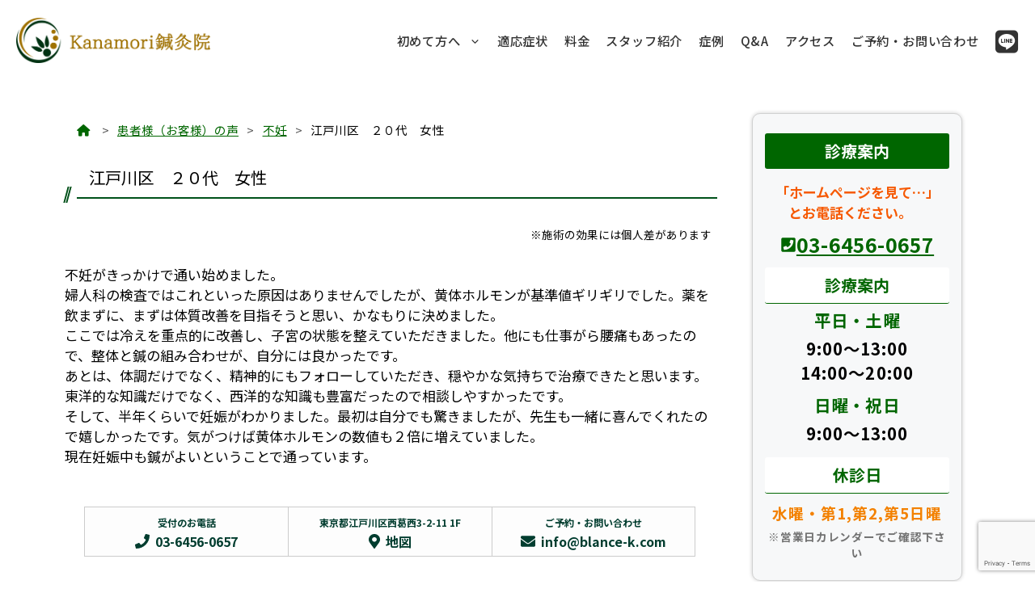

--- FILE ---
content_type: text/html; charset=UTF-8
request_url: https://www.balance-k.com/voice/%E4%B8%8D%E5%A6%8A%E3%80%80%E6%B1%9F%E6%88%B8%E5%B7%9D%E5%8C%BA%E3%80%80%EF%BC%92%EF%BC%90%E4%BB%A3%E3%80%80%E5%A5%B3%E6%80%A7/
body_size: 30860
content:
<!DOCTYPE html>
<html lang="ja">
<head>
	<meta charset="UTF-8">
	<title>江戸川区　２０代　女性 | 整体・鍼灸（はり きゅう）かなもり鍼灸治療院-東京都江戸川区西葛西</title>
<meta name='robots' content='max-image-preview:large' />
	<style>img:is([sizes="auto" i], [sizes^="auto," i]) { contain-intrinsic-size: 3000px 1500px }</style>
	<meta name="description" content="東京都江戸川区西葛西　整体・鍼灸（はり きゅう）なら かなもり鍼灸治療院　千葉方面からのアクセスも便利" />
	<meta name="keywords" content="整体,鍼灸,葛西,西葛西,江戸川区,東京都" />
	<meta name="viewport" content="width=device-width, initial-scale=1"><link rel='dns-prefetch' href='//use.fontawesome.com' />
<link href='https://fonts.gstatic.com' crossorigin rel='preconnect' />
<link href='https://fonts.googleapis.com' crossorigin rel='preconnect' />
<link rel="alternate" type="application/rss+xml" title="整体・鍼灸（はり きゅう）かなもり鍼灸治療院-東京都江戸川区西葛西 &raquo; フィード" href="https://www.balance-k.com/feed/" />
<link rel="alternate" type="application/rss+xml" title="整体・鍼灸（はり きゅう）かなもり鍼灸治療院-東京都江戸川区西葛西 &raquo; コメントフィード" href="https://www.balance-k.com/comments/feed/" />
<script>
window._wpemojiSettings = {"baseUrl":"https:\/\/s.w.org\/images\/core\/emoji\/16.0.1\/72x72\/","ext":".png","svgUrl":"https:\/\/s.w.org\/images\/core\/emoji\/16.0.1\/svg\/","svgExt":".svg","source":{"concatemoji":"https:\/\/www.balance-k.com\/websystem\/wp-includes\/js\/wp-emoji-release.min.js?ver=6.8.3"}};
/*! This file is auto-generated */
!function(s,n){var o,i,e;function c(e){try{var t={supportTests:e,timestamp:(new Date).valueOf()};sessionStorage.setItem(o,JSON.stringify(t))}catch(e){}}function p(e,t,n){e.clearRect(0,0,e.canvas.width,e.canvas.height),e.fillText(t,0,0);var t=new Uint32Array(e.getImageData(0,0,e.canvas.width,e.canvas.height).data),a=(e.clearRect(0,0,e.canvas.width,e.canvas.height),e.fillText(n,0,0),new Uint32Array(e.getImageData(0,0,e.canvas.width,e.canvas.height).data));return t.every(function(e,t){return e===a[t]})}function u(e,t){e.clearRect(0,0,e.canvas.width,e.canvas.height),e.fillText(t,0,0);for(var n=e.getImageData(16,16,1,1),a=0;a<n.data.length;a++)if(0!==n.data[a])return!1;return!0}function f(e,t,n,a){switch(t){case"flag":return n(e,"\ud83c\udff3\ufe0f\u200d\u26a7\ufe0f","\ud83c\udff3\ufe0f\u200b\u26a7\ufe0f")?!1:!n(e,"\ud83c\udde8\ud83c\uddf6","\ud83c\udde8\u200b\ud83c\uddf6")&&!n(e,"\ud83c\udff4\udb40\udc67\udb40\udc62\udb40\udc65\udb40\udc6e\udb40\udc67\udb40\udc7f","\ud83c\udff4\u200b\udb40\udc67\u200b\udb40\udc62\u200b\udb40\udc65\u200b\udb40\udc6e\u200b\udb40\udc67\u200b\udb40\udc7f");case"emoji":return!a(e,"\ud83e\udedf")}return!1}function g(e,t,n,a){var r="undefined"!=typeof WorkerGlobalScope&&self instanceof WorkerGlobalScope?new OffscreenCanvas(300,150):s.createElement("canvas"),o=r.getContext("2d",{willReadFrequently:!0}),i=(o.textBaseline="top",o.font="600 32px Arial",{});return e.forEach(function(e){i[e]=t(o,e,n,a)}),i}function t(e){var t=s.createElement("script");t.src=e,t.defer=!0,s.head.appendChild(t)}"undefined"!=typeof Promise&&(o="wpEmojiSettingsSupports",i=["flag","emoji"],n.supports={everything:!0,everythingExceptFlag:!0},e=new Promise(function(e){s.addEventListener("DOMContentLoaded",e,{once:!0})}),new Promise(function(t){var n=function(){try{var e=JSON.parse(sessionStorage.getItem(o));if("object"==typeof e&&"number"==typeof e.timestamp&&(new Date).valueOf()<e.timestamp+604800&&"object"==typeof e.supportTests)return e.supportTests}catch(e){}return null}();if(!n){if("undefined"!=typeof Worker&&"undefined"!=typeof OffscreenCanvas&&"undefined"!=typeof URL&&URL.createObjectURL&&"undefined"!=typeof Blob)try{var e="postMessage("+g.toString()+"("+[JSON.stringify(i),f.toString(),p.toString(),u.toString()].join(",")+"));",a=new Blob([e],{type:"text/javascript"}),r=new Worker(URL.createObjectURL(a),{name:"wpTestEmojiSupports"});return void(r.onmessage=function(e){c(n=e.data),r.terminate(),t(n)})}catch(e){}c(n=g(i,f,p,u))}t(n)}).then(function(e){for(var t in e)n.supports[t]=e[t],n.supports.everything=n.supports.everything&&n.supports[t],"flag"!==t&&(n.supports.everythingExceptFlag=n.supports.everythingExceptFlag&&n.supports[t]);n.supports.everythingExceptFlag=n.supports.everythingExceptFlag&&!n.supports.flag,n.DOMReady=!1,n.readyCallback=function(){n.DOMReady=!0}}).then(function(){return e}).then(function(){var e;n.supports.everything||(n.readyCallback(),(e=n.source||{}).concatemoji?t(e.concatemoji):e.wpemoji&&e.twemoji&&(t(e.twemoji),t(e.wpemoji)))}))}((window,document),window._wpemojiSettings);
</script>
<style id='wp-emoji-styles-inline-css'>

	img.wp-smiley, img.emoji {
		display: inline !important;
		border: none !important;
		box-shadow: none !important;
		height: 1em !important;
		width: 1em !important;
		margin: 0 0.07em !important;
		vertical-align: -0.1em !important;
		background: none !important;
		padding: 0 !important;
	}
</style>
<link rel='stylesheet' id='wp-block-library-css' href='https://www.balance-k.com/websystem/wp-includes/css/dist/block-library/style.min.css?ver=6.8.3' media='all' />
<style id='classic-theme-styles-inline-css'>
/*! This file is auto-generated */
.wp-block-button__link{color:#fff;background-color:#32373c;border-radius:9999px;box-shadow:none;text-decoration:none;padding:calc(.667em + 2px) calc(1.333em + 2px);font-size:1.125em}.wp-block-file__button{background:#32373c;color:#fff;text-decoration:none}
</style>
<style id='global-styles-inline-css'>
:root{--wp--preset--aspect-ratio--square: 1;--wp--preset--aspect-ratio--4-3: 4/3;--wp--preset--aspect-ratio--3-4: 3/4;--wp--preset--aspect-ratio--3-2: 3/2;--wp--preset--aspect-ratio--2-3: 2/3;--wp--preset--aspect-ratio--16-9: 16/9;--wp--preset--aspect-ratio--9-16: 9/16;--wp--preset--color--black: #000000;--wp--preset--color--cyan-bluish-gray: #abb8c3;--wp--preset--color--white: #ffffff;--wp--preset--color--pale-pink: #f78da7;--wp--preset--color--vivid-red: #cf2e2e;--wp--preset--color--luminous-vivid-orange: #ff6900;--wp--preset--color--luminous-vivid-amber: #fcb900;--wp--preset--color--light-green-cyan: #7bdcb5;--wp--preset--color--vivid-green-cyan: #00d084;--wp--preset--color--pale-cyan-blue: #8ed1fc;--wp--preset--color--vivid-cyan-blue: #0693e3;--wp--preset--color--vivid-purple: #9b51e0;--wp--preset--color--contrast: var(--contrast);--wp--preset--color--contrast-2: var(--contrast-2);--wp--preset--color--contrast-3: var(--contrast-3);--wp--preset--color--base: var(--base);--wp--preset--color--base-2: var(--base-2);--wp--preset--color--base-3: var(--base-3);--wp--preset--color--base-4: var(--base-4);--wp--preset--color--accent: var(--accent);--wp--preset--color--global-color-8: var(--global-color-8);--wp--preset--color--kb-palette-1: #333333;--wp--preset--color--kb-palette-3: #f3fde5;--wp--preset--gradient--vivid-cyan-blue-to-vivid-purple: linear-gradient(135deg,rgba(6,147,227,1) 0%,rgb(155,81,224) 100%);--wp--preset--gradient--light-green-cyan-to-vivid-green-cyan: linear-gradient(135deg,rgb(122,220,180) 0%,rgb(0,208,130) 100%);--wp--preset--gradient--luminous-vivid-amber-to-luminous-vivid-orange: linear-gradient(135deg,rgba(252,185,0,1) 0%,rgba(255,105,0,1) 100%);--wp--preset--gradient--luminous-vivid-orange-to-vivid-red: linear-gradient(135deg,rgba(255,105,0,1) 0%,rgb(207,46,46) 100%);--wp--preset--gradient--very-light-gray-to-cyan-bluish-gray: linear-gradient(135deg,rgb(238,238,238) 0%,rgb(169,184,195) 100%);--wp--preset--gradient--cool-to-warm-spectrum: linear-gradient(135deg,rgb(74,234,220) 0%,rgb(151,120,209) 20%,rgb(207,42,186) 40%,rgb(238,44,130) 60%,rgb(251,105,98) 80%,rgb(254,248,76) 100%);--wp--preset--gradient--blush-light-purple: linear-gradient(135deg,rgb(255,206,236) 0%,rgb(152,150,240) 100%);--wp--preset--gradient--blush-bordeaux: linear-gradient(135deg,rgb(254,205,165) 0%,rgb(254,45,45) 50%,rgb(107,0,62) 100%);--wp--preset--gradient--luminous-dusk: linear-gradient(135deg,rgb(255,203,112) 0%,rgb(199,81,192) 50%,rgb(65,88,208) 100%);--wp--preset--gradient--pale-ocean: linear-gradient(135deg,rgb(255,245,203) 0%,rgb(182,227,212) 50%,rgb(51,167,181) 100%);--wp--preset--gradient--electric-grass: linear-gradient(135deg,rgb(202,248,128) 0%,rgb(113,206,126) 100%);--wp--preset--gradient--midnight: linear-gradient(135deg,rgb(2,3,129) 0%,rgb(40,116,252) 100%);--wp--preset--font-size--small: 13px;--wp--preset--font-size--medium: 20px;--wp--preset--font-size--large: 36px;--wp--preset--font-size--x-large: 42px;--wp--preset--spacing--20: 0.44rem;--wp--preset--spacing--30: 0.67rem;--wp--preset--spacing--40: 1rem;--wp--preset--spacing--50: 1.5rem;--wp--preset--spacing--60: 2.25rem;--wp--preset--spacing--70: 3.38rem;--wp--preset--spacing--80: 5.06rem;--wp--preset--shadow--natural: 6px 6px 9px rgba(0, 0, 0, 0.2);--wp--preset--shadow--deep: 12px 12px 50px rgba(0, 0, 0, 0.4);--wp--preset--shadow--sharp: 6px 6px 0px rgba(0, 0, 0, 0.2);--wp--preset--shadow--outlined: 6px 6px 0px -3px rgba(255, 255, 255, 1), 6px 6px rgba(0, 0, 0, 1);--wp--preset--shadow--crisp: 6px 6px 0px rgba(0, 0, 0, 1);}:where(.is-layout-flex){gap: 0.5em;}:where(.is-layout-grid){gap: 0.5em;}body .is-layout-flex{display: flex;}.is-layout-flex{flex-wrap: wrap;align-items: center;}.is-layout-flex > :is(*, div){margin: 0;}body .is-layout-grid{display: grid;}.is-layout-grid > :is(*, div){margin: 0;}:where(.wp-block-columns.is-layout-flex){gap: 2em;}:where(.wp-block-columns.is-layout-grid){gap: 2em;}:where(.wp-block-post-template.is-layout-flex){gap: 1.25em;}:where(.wp-block-post-template.is-layout-grid){gap: 1.25em;}.has-black-color{color: var(--wp--preset--color--black) !important;}.has-cyan-bluish-gray-color{color: var(--wp--preset--color--cyan-bluish-gray) !important;}.has-white-color{color: var(--wp--preset--color--white) !important;}.has-pale-pink-color{color: var(--wp--preset--color--pale-pink) !important;}.has-vivid-red-color{color: var(--wp--preset--color--vivid-red) !important;}.has-luminous-vivid-orange-color{color: var(--wp--preset--color--luminous-vivid-orange) !important;}.has-luminous-vivid-amber-color{color: var(--wp--preset--color--luminous-vivid-amber) !important;}.has-light-green-cyan-color{color: var(--wp--preset--color--light-green-cyan) !important;}.has-vivid-green-cyan-color{color: var(--wp--preset--color--vivid-green-cyan) !important;}.has-pale-cyan-blue-color{color: var(--wp--preset--color--pale-cyan-blue) !important;}.has-vivid-cyan-blue-color{color: var(--wp--preset--color--vivid-cyan-blue) !important;}.has-vivid-purple-color{color: var(--wp--preset--color--vivid-purple) !important;}.has-black-background-color{background-color: var(--wp--preset--color--black) !important;}.has-cyan-bluish-gray-background-color{background-color: var(--wp--preset--color--cyan-bluish-gray) !important;}.has-white-background-color{background-color: var(--wp--preset--color--white) !important;}.has-pale-pink-background-color{background-color: var(--wp--preset--color--pale-pink) !important;}.has-vivid-red-background-color{background-color: var(--wp--preset--color--vivid-red) !important;}.has-luminous-vivid-orange-background-color{background-color: var(--wp--preset--color--luminous-vivid-orange) !important;}.has-luminous-vivid-amber-background-color{background-color: var(--wp--preset--color--luminous-vivid-amber) !important;}.has-light-green-cyan-background-color{background-color: var(--wp--preset--color--light-green-cyan) !important;}.has-vivid-green-cyan-background-color{background-color: var(--wp--preset--color--vivid-green-cyan) !important;}.has-pale-cyan-blue-background-color{background-color: var(--wp--preset--color--pale-cyan-blue) !important;}.has-vivid-cyan-blue-background-color{background-color: var(--wp--preset--color--vivid-cyan-blue) !important;}.has-vivid-purple-background-color{background-color: var(--wp--preset--color--vivid-purple) !important;}.has-black-border-color{border-color: var(--wp--preset--color--black) !important;}.has-cyan-bluish-gray-border-color{border-color: var(--wp--preset--color--cyan-bluish-gray) !important;}.has-white-border-color{border-color: var(--wp--preset--color--white) !important;}.has-pale-pink-border-color{border-color: var(--wp--preset--color--pale-pink) !important;}.has-vivid-red-border-color{border-color: var(--wp--preset--color--vivid-red) !important;}.has-luminous-vivid-orange-border-color{border-color: var(--wp--preset--color--luminous-vivid-orange) !important;}.has-luminous-vivid-amber-border-color{border-color: var(--wp--preset--color--luminous-vivid-amber) !important;}.has-light-green-cyan-border-color{border-color: var(--wp--preset--color--light-green-cyan) !important;}.has-vivid-green-cyan-border-color{border-color: var(--wp--preset--color--vivid-green-cyan) !important;}.has-pale-cyan-blue-border-color{border-color: var(--wp--preset--color--pale-cyan-blue) !important;}.has-vivid-cyan-blue-border-color{border-color: var(--wp--preset--color--vivid-cyan-blue) !important;}.has-vivid-purple-border-color{border-color: var(--wp--preset--color--vivid-purple) !important;}.has-vivid-cyan-blue-to-vivid-purple-gradient-background{background: var(--wp--preset--gradient--vivid-cyan-blue-to-vivid-purple) !important;}.has-light-green-cyan-to-vivid-green-cyan-gradient-background{background: var(--wp--preset--gradient--light-green-cyan-to-vivid-green-cyan) !important;}.has-luminous-vivid-amber-to-luminous-vivid-orange-gradient-background{background: var(--wp--preset--gradient--luminous-vivid-amber-to-luminous-vivid-orange) !important;}.has-luminous-vivid-orange-to-vivid-red-gradient-background{background: var(--wp--preset--gradient--luminous-vivid-orange-to-vivid-red) !important;}.has-very-light-gray-to-cyan-bluish-gray-gradient-background{background: var(--wp--preset--gradient--very-light-gray-to-cyan-bluish-gray) !important;}.has-cool-to-warm-spectrum-gradient-background{background: var(--wp--preset--gradient--cool-to-warm-spectrum) !important;}.has-blush-light-purple-gradient-background{background: var(--wp--preset--gradient--blush-light-purple) !important;}.has-blush-bordeaux-gradient-background{background: var(--wp--preset--gradient--blush-bordeaux) !important;}.has-luminous-dusk-gradient-background{background: var(--wp--preset--gradient--luminous-dusk) !important;}.has-pale-ocean-gradient-background{background: var(--wp--preset--gradient--pale-ocean) !important;}.has-electric-grass-gradient-background{background: var(--wp--preset--gradient--electric-grass) !important;}.has-midnight-gradient-background{background: var(--wp--preset--gradient--midnight) !important;}.has-small-font-size{font-size: var(--wp--preset--font-size--small) !important;}.has-medium-font-size{font-size: var(--wp--preset--font-size--medium) !important;}.has-large-font-size{font-size: var(--wp--preset--font-size--large) !important;}.has-x-large-font-size{font-size: var(--wp--preset--font-size--x-large) !important;}
:where(.wp-block-post-template.is-layout-flex){gap: 1.25em;}:where(.wp-block-post-template.is-layout-grid){gap: 1.25em;}
:where(.wp-block-columns.is-layout-flex){gap: 2em;}:where(.wp-block-columns.is-layout-grid){gap: 2em;}
:root :where(.wp-block-pullquote){font-size: 1.5em;line-height: 1.6;}
</style>
<link rel='stylesheet' id='contact-form-7-css' href='https://www.balance-k.com/websystem/wp-content/plugins/contact-form-7/includes/css/styles.css?ver=6.1.3' media='all' />
<link rel='stylesheet' id='wc-gallery-style-css' href='https://www.balance-k.com/websystem/wp-content/plugins/wc-gallery/includes/css/style.css?ver=1.67' media='all' />
<link rel='stylesheet' id='wc-gallery-popup-style-css' href='https://www.balance-k.com/websystem/wp-content/plugins/wc-gallery/includes/css/magnific-popup.css?ver=1.1.0' media='all' />
<link rel='stylesheet' id='wc-gallery-flexslider-style-css' href='https://www.balance-k.com/websystem/wp-content/plugins/wc-gallery/includes/vendors/flexslider/flexslider.css?ver=2.6.1' media='all' />
<link rel='stylesheet' id='wc-gallery-owlcarousel-style-css' href='https://www.balance-k.com/websystem/wp-content/plugins/wc-gallery/includes/vendors/owlcarousel/assets/owl.carousel.css?ver=2.1.4' media='all' />
<link rel='stylesheet' id='wc-gallery-owlcarousel-theme-style-css' href='https://www.balance-k.com/websystem/wp-content/plugins/wc-gallery/includes/vendors/owlcarousel/assets/owl.theme.default.css?ver=2.1.4' media='all' />
<link rel='stylesheet' id='megamenu-css' href='https://www.balance-k.com/websystem/wp-content/uploads/maxmegamenu/style.css?ver=a75f19' media='all' />
<link rel='stylesheet' id='dashicons-css' href='https://www.balance-k.com/websystem/wp-includes/css/dashicons.min.css?ver=6.8.3' media='all' />
<link rel='stylesheet' id='megamenu-genericons-css' href='https://www.balance-k.com/websystem/wp-content/plugins/megamenu-pro/icons/genericons/genericons/genericons.css?ver=2.4.2' media='all' />
<link rel='stylesheet' id='megamenu-fontawesome6-css' href='https://www.balance-k.com/websystem/wp-content/plugins/megamenu-pro/icons/fontawesome6/css/all.min.css?ver=2.4.2' media='all' />
<link rel='stylesheet' id='generate-widget-areas-css' href='https://www.balance-k.com/websystem/wp-content/themes/generatepress/assets/css/components/widget-areas.min.css?ver=3.6.0' media='all' />
<link rel='stylesheet' id='generate-style-css' href='https://www.balance-k.com/websystem/wp-content/themes/generatepress/assets/css/main.min.css?ver=3.6.0' media='all' />
<style id='generate-style-inline-css'>
body{background-color:var(--base-3);color:var(--base-4);}a{color:var(--accent);}a{text-decoration:underline;}.entry-title a, .site-branding a, a.button, .wp-block-button__link, .main-navigation a{text-decoration:none;}a:hover, a:focus, a:active{color:var(--contrast);}.wp-block-group__inner-container{max-width:1200px;margin-left:auto;margin-right:auto;}.site-header .header-image{width:240px;}.generate-back-to-top{font-size:20px;border-radius:3px;position:fixed;bottom:30px;right:30px;line-height:40px;width:40px;text-align:center;z-index:10;transition:opacity 300ms ease-in-out;opacity:0.1;transform:translateY(1000px);}.generate-back-to-top__show{opacity:1;transform:translateY(0);}:root{--contrast:#006600;--contrast-2:#b3d92b;--contrast-3:#ba0808;--base:#f0f0f0;--base-2:#f7f8f9;--base-3:#ffffff;--base-4:#000000;--accent:#006600;--global-color-8:#f2be00;}:root .has-contrast-color{color:var(--contrast);}:root .has-contrast-background-color{background-color:var(--contrast);}:root .has-contrast-2-color{color:var(--contrast-2);}:root .has-contrast-2-background-color{background-color:var(--contrast-2);}:root .has-contrast-3-color{color:var(--contrast-3);}:root .has-contrast-3-background-color{background-color:var(--contrast-3);}:root .has-base-color{color:var(--base);}:root .has-base-background-color{background-color:var(--base);}:root .has-base-2-color{color:var(--base-2);}:root .has-base-2-background-color{background-color:var(--base-2);}:root .has-base-3-color{color:var(--base-3);}:root .has-base-3-background-color{background-color:var(--base-3);}:root .has-base-4-color{color:var(--base-4);}:root .has-base-4-background-color{background-color:var(--base-4);}:root .has-accent-color{color:var(--accent);}:root .has-accent-background-color{background-color:var(--accent);}:root .has-global-color-8-color{color:var(--global-color-8);}:root .has-global-color-8-background-color{background-color:var(--global-color-8);}body, button, input, select, textarea{font-family:Noto Sans JP, sans-serif;}.main-navigation a, .main-navigation .menu-toggle, .main-navigation .menu-bar-items{font-family:Noto Sans JP, sans-serif;font-weight:500;font-size:0.9em;letter-spacing:0.05em;}.main-navigation .menu-toggle{font-weight:bold;}@media (max-width:768px){.main-navigation .menu-toggle{font-size:28px;}}.top-bar{background-color:#636363;color:#ffffff;}.top-bar a{color:#ffffff;}.top-bar a:hover{color:#303030;}.site-header{background-color:var(--base-3);}.main-title a,.main-title a:hover{color:var(--contrast);}.site-description{color:var(--contrast-2);}.mobile-menu-control-wrapper .menu-toggle,.mobile-menu-control-wrapper .menu-toggle:hover,.mobile-menu-control-wrapper .menu-toggle:focus,.has-inline-mobile-toggle #site-navigation.toggled{background-color:rgba(0, 0, 0, 0.02);}.main-navigation,.main-navigation ul ul{background-color:var(--base-3);}.main-navigation .main-nav ul li a, .main-navigation .menu-toggle, .main-navigation .menu-bar-items{color:#333;}.main-navigation .main-nav ul li:not([class*="current-menu-"]):hover > a, .main-navigation .main-nav ul li:not([class*="current-menu-"]):focus > a, .main-navigation .main-nav ul li.sfHover:not([class*="current-menu-"]) > a, .main-navigation .menu-bar-item:hover > a, .main-navigation .menu-bar-item.sfHover > a{color:var(--accent);background-color:var(--base-3);}button.menu-toggle:hover,button.menu-toggle:focus{color:#333;}.main-navigation .main-nav ul li[class*="current-menu-"] > a{color:var(--accent);background-color:var(--base-3);}.navigation-search input[type="search"],.navigation-search input[type="search"]:active, .navigation-search input[type="search"]:focus, .main-navigation .main-nav ul li.search-item.active > a, .main-navigation .menu-bar-items .search-item.active > a{color:var(--accent);background-color:var(--base-3);}.main-navigation ul ul{background-color:var(--contrast);}.main-navigation .main-nav ul ul li a{color:var(--base-3);}.separate-containers .inside-article, .separate-containers .comments-area, .separate-containers .page-header, .one-container .container, .separate-containers .paging-navigation, .inside-page-header{background-color:#ffffff;}.entry-title a{color:var(--contrast);}.entry-title a:hover{color:var(--contrast-2);}.entry-meta{color:var(--contrast);}.sidebar .widget{background-color:var(--base-3);}.footer-widgets{background-color:var(--base-2);}.site-info{background-color:var(--base-2);}input[type="text"],input[type="email"],input[type="url"],input[type="password"],input[type="search"],input[type="tel"],input[type="number"],textarea,select{color:var(--contrast);background-color:var(--base-2);border-color:var(--base);}input[type="text"]:focus,input[type="email"]:focus,input[type="url"]:focus,input[type="password"]:focus,input[type="search"]:focus,input[type="tel"]:focus,input[type="number"]:focus,textarea:focus,select:focus{color:var(--contrast);background-color:var(--base-2);border-color:var(--contrast-3);}button,html input[type="button"],input[type="reset"],input[type="submit"],a.button,a.wp-block-button__link:not(.has-background){color:#ffffff;background-color:#55555e;}button:hover,html input[type="button"]:hover,input[type="reset"]:hover,input[type="submit"]:hover,a.button:hover,button:focus,html input[type="button"]:focus,input[type="reset"]:focus,input[type="submit"]:focus,a.button:focus,a.wp-block-button__link:not(.has-background):active,a.wp-block-button__link:not(.has-background):focus,a.wp-block-button__link:not(.has-background):hover{color:#ffffff;background-color:#3f4047;}a.generate-back-to-top{background-color:#004b37;color:#ffffff;}a.generate-back-to-top:hover,a.generate-back-to-top:focus{color:#ffffff;}:root{--gp-search-modal-bg-color:var(--base-3);--gp-search-modal-text-color:var(--contrast);--gp-search-modal-overlay-bg-color:rgba(0,0,0,0.2);}@media (max-width: 768px){.main-navigation .menu-bar-item:hover > a, .main-navigation .menu-bar-item.sfHover > a{background:none;color:#333;}}.inside-header{padding:20px 10px 20px 20px;}.nav-below-header .main-navigation .inside-navigation.grid-container, .nav-above-header .main-navigation .inside-navigation.grid-container{padding:0px 0px 0px 10px;}.site-main .wp-block-group__inner-container{padding:40px;}.separate-containers .paging-navigation{padding-top:20px;padding-bottom:20px;}.entry-content .alignwide, body:not(.no-sidebar) .entry-content .alignfull{margin-left:-40px;width:calc(100% + 80px);max-width:calc(100% + 80px);}.sidebar .widget, .page-header, .widget-area .main-navigation, .site-main > *{margin-bottom:0px;}.separate-containers .site-main{margin:0px;}.both-right .inside-left-sidebar,.both-left .inside-left-sidebar{margin-right:0px;}.both-right .inside-right-sidebar,.both-left .inside-right-sidebar{margin-left:0px;}.separate-containers .featured-image{margin-top:0px;}.separate-containers .inside-right-sidebar, .separate-containers .inside-left-sidebar{margin-top:0px;margin-bottom:0px;}.main-navigation .main-nav ul li a,.menu-toggle,.main-navigation .menu-bar-item > a{padding-left:10px;padding-right:10px;}.main-navigation .main-nav ul ul li a{padding:10px;}.main-navigation ul ul{width:300px;}.rtl .menu-item-has-children .dropdown-menu-toggle{padding-left:10px;}.menu-item-has-children .dropdown-menu-toggle{padding-right:10px;}.rtl .main-navigation .main-nav ul li.menu-item-has-children > a{padding-right:10px;}.footer-widgets-container{padding:80px 40px 40px 40px;}.inside-site-info{padding:20px 40px 40px 40px;}@media (max-width:768px){.separate-containers .inside-article, .separate-containers .comments-area, .separate-containers .page-header, .separate-containers .paging-navigation, .one-container .site-content, .inside-page-header{padding:30px 10px 30px 10px;}.site-main .wp-block-group__inner-container{padding:30px 10px 30px 10px;}.inside-top-bar{padding-right:30px;padding-left:30px;}.inside-header{padding-top:0px;padding-right:20px;padding-bottom:0px;padding-left:20px;}.widget-area .widget{padding-top:30px;padding-right:30px;padding-bottom:30px;padding-left:30px;}.footer-widgets-container{padding-top:30px;padding-right:30px;padding-bottom:30px;padding-left:30px;}.inside-site-info{padding-right:30px;padding-left:30px;}.entry-content .alignwide, body:not(.no-sidebar) .entry-content .alignfull{margin-left:-10px;width:calc(100% + 20px);max-width:calc(100% + 20px);}.one-container .site-main .paging-navigation{margin-bottom:0px;}}/* End cached CSS */.is-right-sidebar{width:25%;}.is-left-sidebar{width:25%;}.site-content .content-area{width:75%;}@media (max-width: 768px){.main-navigation .menu-toggle,.sidebar-nav-mobile:not(#sticky-placeholder){display:block;}.main-navigation ul,.gen-sidebar-nav,.main-navigation:not(.slideout-navigation):not(.toggled) .main-nav > ul,.has-inline-mobile-toggle #site-navigation .inside-navigation > *:not(.navigation-search):not(.main-nav){display:none;}.nav-align-right .inside-navigation,.nav-align-center .inside-navigation{justify-content:space-between;}.has-inline-mobile-toggle .mobile-menu-control-wrapper{display:flex;flex-wrap:wrap;}.has-inline-mobile-toggle .inside-header{flex-direction:row;text-align:left;flex-wrap:wrap;}.has-inline-mobile-toggle .header-widget,.has-inline-mobile-toggle #site-navigation{flex-basis:100%;}.nav-float-left .has-inline-mobile-toggle #site-navigation{order:10;}}
.dynamic-author-image-rounded{border-radius:100%;}.dynamic-featured-image, .dynamic-author-image{vertical-align:middle;}.one-container.blog .dynamic-content-template:not(:last-child), .one-container.archive .dynamic-content-template:not(:last-child){padding-bottom:0px;}.dynamic-entry-excerpt > p:last-child{margin-bottom:0px;}
.main-navigation .main-nav ul li a,.menu-toggle,.main-navigation .menu-bar-item > a{transition: line-height 300ms ease}.main-navigation.toggled .main-nav > ul{background-color: var(--base-3)}.sticky-enabled .gen-sidebar-nav.is_stuck .main-navigation {margin-bottom: 0px;}.sticky-enabled .gen-sidebar-nav.is_stuck {z-index: 500;}.sticky-enabled .main-navigation.is_stuck {box-shadow: 0 2px 2px -2px rgba(0, 0, 0, .2);}.navigation-stick:not(.gen-sidebar-nav) {left: 0;right: 0;width: 100% !important;}.both-sticky-menu .main-navigation:not(#mobile-header).toggled .main-nav > ul,.mobile-sticky-menu .main-navigation:not(#mobile-header).toggled .main-nav > ul,.mobile-header-sticky #mobile-header.toggled .main-nav > ul {position: absolute;left: 0;right: 0;z-index: 999;}@media (max-width: 768px){#sticky-placeholder{height:0;overflow:hidden;}.has-inline-mobile-toggle #site-navigation.toggled{margin-top:0;}.has-inline-mobile-menu #site-navigation.toggled .main-nav > ul{top:1.5em;}}.nav-float-right .navigation-stick {width: 100% !important;left: 0;}.nav-float-right .navigation-stick .navigation-branding {margin-right: auto;}.main-navigation.has-sticky-branding:not(.grid-container) .inside-navigation:not(.grid-container) .navigation-branding{margin-left: 10px;}.main-navigation.navigation-stick.has-sticky-branding .inside-navigation.grid-container{padding-left:20px;padding-right:10px;}@media (max-width:768px){.main-navigation.navigation-stick.has-sticky-branding .inside-navigation.grid-container{padding-left:0;padding-right:0;}}
.post-image:not(:first-child), .page-content:not(:first-child), .entry-content:not(:first-child), .entry-summary:not(:first-child), footer.entry-meta{margin-top:0.3em;}.post-image-above-header .inside-article div.featured-image, .post-image-above-header .inside-article div.post-image{margin-bottom:0.3em;}
</style>
<link rel='stylesheet' id='generate-child-css' href='https://www.balance-k.com/websystem/wp-content/themes/mukaeru-g/style.css?ver=1749535824' media='all' />
<link rel='stylesheet' id='generate-google-fonts-css' href='https://fonts.googleapis.com/css?family=Noto+Sans+JP%3A100%2C300%2Cregular%2C500%2C700%2C900&#038;display=block&#038;ver=3.6.0' media='all' />
<style id='kadence-blocks-global-variables-inline-css'>
:root {--global-kb-font-size-sm:clamp(0.8rem, 0.73rem + 0.217vw, 0.9rem);--global-kb-font-size-md:clamp(1.1rem, 0.995rem + 0.326vw, 1.25rem);--global-kb-font-size-lg:clamp(1.75rem, 1.576rem + 0.543vw, 2rem);--global-kb-font-size-xl:clamp(2.25rem, 1.728rem + 1.63vw, 3rem);--global-kb-font-size-xxl:clamp(2.5rem, 1.456rem + 3.26vw, 4rem);--global-kb-font-size-xxxl:clamp(2.75rem, 0.489rem + 7.065vw, 6rem);}:root {--global-palette1: #3182CE;--global-palette2: #2B6CB0;--global-palette3: #1A202C;--global-palette4: #2D3748;--global-palette5: #4A5568;--global-palette6: #718096;--global-palette7: #EDF2F7;--global-palette8: #F7FAFC;--global-palette9: #ffffff;}
</style>
<link rel='stylesheet' id='generate-offside-css' href='https://www.balance-k.com/websystem/wp-content/plugins/gp-premium/menu-plus/functions/css/offside.min.css?ver=2.5.5' media='all' />
<style id='generate-offside-inline-css'>
:root{--gp-slideout-width:265px;}.slideout-navigation, .slideout-navigation a{color:#333;}.slideout-navigation button.slideout-exit{color:#333;padding-left:10px;padding-right:10px;}.slide-opened nav.toggled .menu-toggle:before{display:none;}@media (max-width: 768px){.menu-bar-item.slideout-toggle{display:none;}}
@media (max-width:768px){.slideout-navigation.main-navigation .main-nav ul li a{font-size:18px;}}
</style>
<link rel='stylesheet' id='generate-navigation-branding-css' href='https://www.balance-k.com/websystem/wp-content/plugins/gp-premium/menu-plus/functions/css/navigation-branding-flex.min.css?ver=2.5.5' media='all' />
<style id='generate-navigation-branding-inline-css'>
.main-navigation.has-branding .inside-navigation.grid-container, .main-navigation.has-branding.grid-container .inside-navigation:not(.grid-container){padding:0px 40px 0px 40px;}.main-navigation.has-branding:not(.grid-container) .inside-navigation:not(.grid-container) .navigation-branding{margin-left:10px;}.main-navigation .sticky-navigation-logo, .main-navigation.navigation-stick .site-logo:not(.mobile-header-logo){display:none;}.main-navigation.navigation-stick .sticky-navigation-logo{display:block;}.navigation-branding img, .site-logo.mobile-header-logo img{height:60px;width:auto;}.navigation-branding .main-title{line-height:60px;}@media (max-width: 768px){.main-navigation.has-branding.nav-align-center .menu-bar-items, .main-navigation.has-sticky-branding.navigation-stick.nav-align-center .menu-bar-items{margin-left:auto;}.navigation-branding{margin-right:auto;margin-left:10px;}.navigation-branding .main-title, .mobile-header-navigation .site-logo{margin-left:10px;}.main-navigation.has-branding .inside-navigation.grid-container{padding:0px;}}
</style>
<style id="kadence_blocks_palette_css">:root .has-kb-palette-1-color{color:#333333}:root .has-kb-palette-1-background-color{background-color:#333333}:root .has-kb-palette-3-color{color:#f3fde5}:root .has-kb-palette-3-background-color{background-color:#f3fde5}</style><script src="https://www.balance-k.com/websystem/wp-includes/js/jquery/jquery.min.js?ver=3.7.1" id="jquery-core-js"></script>
<script src="https://www.balance-k.com/websystem/wp-includes/js/jquery/jquery-migrate.min.js?ver=3.4.1" id="jquery-migrate-js"></script>
<link rel="https://api.w.org/" href="https://www.balance-k.com/wp-json/" /><link rel="alternate" title="JSON" type="application/json" href="https://www.balance-k.com/wp-json/wp/v2/voice/1363" /><link rel="EditURI" type="application/rsd+xml" title="RSD" href="https://www.balance-k.com/websystem/xmlrpc.php?rsd" />
<meta name="generator" content="WordPress 6.8.3" />
<link rel="canonical" href="https://www.balance-k.com/voice/%e4%b8%8d%e5%a6%8a%e3%80%80%e6%b1%9f%e6%88%b8%e5%b7%9d%e5%8c%ba%e3%80%80%ef%bc%92%ef%bc%90%e4%bb%a3%e3%80%80%e5%a5%b3%e6%80%a7/" />
<link rel='shortlink' href='https://www.balance-k.com/?p=1363' />
<link rel="alternate" title="oEmbed (JSON)" type="application/json+oembed" href="https://www.balance-k.com/wp-json/oembed/1.0/embed?url=https%3A%2F%2Fwww.balance-k.com%2Fvoice%2F%25e4%25b8%258d%25e5%25a6%258a%25e3%2580%2580%25e6%25b1%259f%25e6%2588%25b8%25e5%25b7%259d%25e5%258c%25ba%25e3%2580%2580%25ef%25bc%2592%25ef%25bc%2590%25e4%25bb%25a3%25e3%2580%2580%25e5%25a5%25b3%25e6%2580%25a7%2F" />
<link rel="alternate" title="oEmbed (XML)" type="text/xml+oembed" href="https://www.balance-k.com/wp-json/oembed/1.0/embed?url=https%3A%2F%2Fwww.balance-k.com%2Fvoice%2F%25e4%25b8%258d%25e5%25a6%258a%25e3%2580%2580%25e6%25b1%259f%25e6%2588%25b8%25e5%25b7%259d%25e5%258c%25ba%25e3%2580%2580%25ef%25bc%2592%25ef%25bc%2590%25e4%25bb%25a3%25e3%2580%2580%25e5%25a5%25b3%25e6%2580%25a7%2F&#038;format=xml" />
<link rel="stylesheet" type="text/css" href="https://www.balance-k.com/websystem/wp-content/plugins/business-calendar_block-editor/business-calendar.css" />
    <style type="text/css">
    a {
        color: #669900;
    }
    a:hover {
        color: #B2B200;
    }
    #menu-drop a {
        color: #000000;
    }
    #menu-drop a.hover {
        color: #B2B200;
    }
    </style>
<meta property="og:type" content="article"/>
<meta property="og:locale" content="ja_JP" />
<meta property="og:url" content="https://www.balance-k.com/voice/%e4%b8%8d%e5%a6%8a%e3%80%80%e6%b1%9f%e6%88%b8%e5%b7%9d%e5%8c%ba%e3%80%80%ef%bc%92%ef%bc%90%e4%bb%a3%e3%80%80%e5%a5%b3%e6%80%a7/" />
<meta property="og:site_name" content="整体・鍼灸（はり きゅう）かなもり鍼灸治療院-東京都江戸川区西葛西" />
<meta property="og:image" content="https://www.balance-k.com/websystem/wp-content/uploads/2025/10/tate-file-small-01.jpg" />
<meta property="og:title" content="江戸川区　２０代　女性 | 整体・鍼灸（はり きゅう）かなもり鍼灸治療院-東京都江戸川区西葛西" />
<meta property="og:description" content="東京都江戸川区西葛西　整体・鍼灸（はり きゅう）なら かなもり鍼灸治療院　千葉方面からのアクセスも便利" />
<link rel="icon" href="https://www.balance-k.com/websystem/wp-content/uploads/2025/10/cropped-logo-only-01_c-32x32.png" sizes="32x32" />
<link rel="icon" href="https://www.balance-k.com/websystem/wp-content/uploads/2025/10/cropped-logo-only-01_c-192x192.png" sizes="192x192" />
<link rel="apple-touch-icon" href="https://www.balance-k.com/websystem/wp-content/uploads/2025/10/cropped-logo-only-01_c-180x180.png" />
<meta name="msapplication-TileImage" content="https://www.balance-k.com/websystem/wp-content/uploads/2025/10/cropped-logo-only-01_c-270x270.png" />

<!-- BEGIN Analytics Insights v6.3.11 - https://wordpress.org/plugins/analytics-insights/ -->
<script async src="https://www.googletagmanager.com/gtag/js?id=G-6TVYBNZ9YF"></script>
<script>
  window.dataLayer = window.dataLayer || [];
  function gtag(){dataLayer.push(arguments);}
  gtag('js', new Date());
  gtag('config', 'G-6TVYBNZ9YF');
  if (window.performance) {
    var timeSincePageLoad = Math.round(performance.now());
    gtag('event', 'timing_complete', {
      'name': 'load',
      'value': timeSincePageLoad,
      'event_category': 'JS Dependencies'
    });
  }
</script>
<!-- END Analytics Insights -->
		<style id="wp-custom-css">
			.wpcf7 {
    width: 100%;
    /* overflow-x: scroll; */
}

.grecaptcha-badge {
    z-index: 1;
}

#nav-below {
    display: flex;
    justify-content: space-between;
    margin-top: 24px;
	  gap: 12px;
}

footer.entry-meta {
    width: 100%;
}

.nav-next {
    display: flex;
}

.nav-next .next {
    order: 1;
}

span.gp-icon.icon-arrow-right {
    order: 2;
}

/* Q&A */
.qa-answer p {
    margin-bottom: 0;
}

/* page list */

.menu-page {
	  display: flex;
    background-color: #003d2e;
    border: 1px solid #CCCCCC;
	  border-radius: 6px;
    padding: 2px 5px 3px;
    margin: 10px 0 6px;
}

.menu-page ul a {
    color: #fff;
    font-size: 0.9em;
    text-decoration: none;
    line-height: 1;
}

.menu-page ul li {
    display: block;
    list-style: none;
    padding: 13px 15px;
    float: left;
    position: relative;
}

.menu-page ul a:before {
    content: '\f152';
    font-family: 'Font Awesome 5 Free';
    font-weight: bold;
    margin-right:10px;
}

.menu-page ul a:hover:before {
	  color: #ffc000;
}

#page-drop {
	margin: 0px;
}

/* end page list */

/* information */
:is(.page-template-page-info, .tax-informationscategory) article {
	padding: 12px;
	border-bottom: 1px dotted #999;
}

:is(.page-template-page-info, .tax-informationscategory) .entry-header .entry-meta {
    display: inline-flex;
}

:is(.page-template-page-info, .tax-informationscategory) .entry-header .post-meta {
    display: flex;
    align-items: flex-end;
    gap: 12px;
}

:is(.page-template-page-info, .tax-informationscategory) .entry-header .entry-title {
	font-size: 1em;
	padding-top: 7px;
}

@media (max-width: 782px) {
	:is(.page-template-page-info, .tax-informationscategory) .entry-header .post-meta {
		flex-direction: column;
		align-items: flex-start;
		gap: 0;
	}
}

a[href=""]:hover,
a[href=""]{
 pointer-events: none;
 cursor: default;
 text-decoration:none;
 color:var(--base-4);
}

/* blog cover */
#blog_topimg {
    width: 866px;
    margin-right: auto;
    margin-left: auto;
    float: none;
    clear: both;
    overflow: hidden;
    padding-top: 20px;
    padding-right: 0px;
    padding-left: 0px;
    /* background-image: none; */
    background-repeat: repeat-y;
    background-position: 0px 0px;
    padding-bottom: 10px;
}

#home_bg {
  background-image: linear-gradient(0deg, #006f50, #006d4e , #00553e, #004130);
    margin-left: calc(-50vw + 50%);
    margin-right: calc(-50vw + 50%);
}

@media (max-width: 782px) {
    #blog_topimg {
        width: 95%;
    }
}

/* end blog cover */

/* start grid test */
:is(.blog, .category, .tag, .date,.author, .search) .inside-article {
  display: grid;
  grid-template-rows: repeat(3, 1fr);
  grid-template-columns: repeat(5, 1fr);
  column-gap: 24px;
}

:is(.blog, .category, .tag, .date,.author, .search) header.entry-header {
    order: 2;
  grid-area: 1 / 3 / 2 / 6;
}

:is(.blog, .category, .tag, .date,.author, .search) .post-image {
    order: 1;
  grid-area: 1 / 1 / 4 / 3;
	margin-top: 10px;
}

:is(.blog, .category, .tag, .date,.author, .search) .entry-summary {
    order: 3;
  grid-area: 2 / 3 / 4 / 6;
}

:is(.blog, .category, .tag, .date,.author, .search) .post-image img {
    border: 1px solid #c3c3c3;
    max-height: 220px;
    object-fit: cover;
}

:is(.blog, .category, .tag, .date,.author, .search) .inside-article {
	  border-bottom: 1px dotted #c7c5c5;
	  padding: 0px 15px 25px 15px;
}

.single .comments-area,
.single footer.entry-meta {
    float: left;
	  margin-bottom: 22px;
}

@media (max-width: 782px) {
	:is(.blog, .category, .tag, .date,.author, .search) .inside-article {
		display: block;
	}
}
/* end grid test */

/* blog */
:is(.blog, .category, .tag, .date,.author, .search, .home) .read-more-container {
	text-align: center;	
}

:is(.blog, .category, .tag, .date,.author, .search, .home) .read-more-container a {
	width: 100%;
	background-color: #FF8A3C;
	border-radius: 5px;
	padding: 6px 24px;
}

.home .read-more-container a {
	margin-top: 12px;	
}

@media ( min-width : 783px ){
	:is(.blog, .category, .tag, .date,.author, .search) .read-more-container {
		float: right;
	}

}

:is(.blog, .category, .tag, .date,.author, .search, .home) .cat-links a {
    border: 1px solid #009966;
    background-color: #FAFFF2;
    color: #006766;
    font-size: 0.85em;
    font-weight: 700;
    line-height: 2;
    margin-right: 3px;
    padding: 1px 5px;
    white-space: nowrap;
}

:is(.blog, .category, .tag, .date,.author, .search, .home) .cat-links {
	  display:block;
    margin-top: 4px;
}


.nav-links {
    text-align: center;
	  line-height: 46px;
}

.page-numbers:not(.dots) {
    border: 1px solid #013d2f;
    border-radius: 7px;
    padding: 6px 18px!important;
	  white-space: nowrap;	
}

.page-numbers {
    background-color: #fff;
    color: #013d2f;
}

.page-numbers.current,
.page-numbers:not(.dots):hover {
    background-color: #013d2f;
    color: #fff;
}
/* end blog */

.mobile-menu-control-wrapper .menu-toggle,
.mobile-menu-control-wrapper .menu-toggle:hover,
.mobile-menu-control-wrapper .menu-toggle:focus {
	background-color:#fff;
}

.main-navigation .menu-toggle,
.main-navigation .menu-tggle:hover,
.main-navigation .menu-toggle:focus {
	/* color:#060; */
	color:#c0af72;
}

.menu_icon a,
.slideout-navigation.main-navigation .main-nav ul li.menu_icon a{
    font-size: 28px;
}

/*  
 * ヘッダーの固定位置調整（ログイン時のみ） 
 */
.admin-bar .custom-header {
    top: 32px; /* WordPressの管理バーの高さ */
}

@media (max-width: 782px) {
    .admin-bar .custom-header {
        top: 46px;
    }
}

/* ヘッダー */
.custom-header {
    width: 100%;
    background: #fff;
    transition: all 0.3s ease-in-out;
    z-index: 999;
    box-shadow: 0 2px 5px rgba(0, 0, 0, 0.1);
}

/* スクロール時のスティッキー化 */
.custom-header.sticky {
    position: fixed;
    top: 0;
    left: 0;
    width: 100%;
    box-shadow: 0 2px 5px rgba(0, 0, 0, 0.1);
}

/* ヘッダー内部 */
.header-container {
    display: flex;
    justify-content: space-between;
    align-items: center;
    /* max-width: 1300px;*/
    margin: 0 auto;
    padding: 15px;
}

.header-logo img {
    height: 50px;
}

.header-nav ul {
    display: flex;
    list-style: none;
    margin: 0;
    padding: 0;
}

.header-nav ul li {
    margin: 0 15px;
}

.header-contact .contact-icon img {
    height: 30px;
}

/* フッター */
.custom-footer {
    background: #f8f8f8;
    padding: 20px 0;
    text-align: center;
}

.footer-top {
    display: flex;
    justify-content: center;
    align-items: center;
}

.footer-nav ul {
    display: flex;
    list-style: none;
    margin: 10px 0;
    padding: 0;
}

.footer-nav ul li {
    margin: 0 10px;
}

.footer-bottom {
    font-size: 14px;
    color: #666;
}

/*
 * 
 * Max mega menu 対策
 * 
 */
.mega-sub-menu.open-left {
    left: auto !important;
    right: 100% !important;
}
body {
    overflow-x: hidden;
}
.child-menu-container {
    max-height: calc(100vh - 100px); /* ヘッダーなどのスペースを考慮 */
    overflow-y: auto;
}

.max-mega-menu ul.sub-menu.auto-scroll {
  max-height: calc(100vh - 100px); /* ブラウザ下部の余白を考慮 */
  overflow-y: auto;
}

.mega-sub-menu.auto-scroll .mega-sub-menu-inner {
  max-height: calc(100vh - 100px) !important;
  overflow-y: auto !important;
  overflow-x: hidden !important;
  box-sizing: border-box;
  /* クリック操作のためにパディングを調整する場合 */
  padding-right: 10px;
}

/* auto-scroll 内では、子メニューが横展開しないようにする */
.mega-sub-menu.auto-scroll .mega-menu-item-has-children > .mega-sub-menu {
  left: 0 !important;
  right: auto !important;
  top: 100% !important;
  transform: none !important;
}

@media only screen and (min-width: 769px) {
  /* auto-scroll がある親 li を検出して、矢印を下向きに変更 */
  #mega-menu-wrap-header #mega-menu-header li.mega-menu-item-has-children:has(> ul.mega-sub-menu.auto-scroll) > a.mega-menu-link > span.mega-indicator:after {
    content: "";
    font-family: dashicons;
    font-weight: normal;
    display: inline-block;
    margin: 0;
    vertical-align: top;
    -webkit-font-smoothing: antialiased;
    -moz-osx-font-smoothing: grayscale;
    transform: rotate(0);
    color: inherit;
    position: relative;
    background: transparent;
    height: auto;
    width: auto;
    right: auto;
    line-height: inherit;
  }
}

.home_post_slider_cutom .kt-post-grid-layout-carousel-wrap .kadence-splide-slider-init{
	padding: 20px !important;
}

.text_vertical_custom{
	display: inline-block;
}
.custom_inline_bolck{
	display: inline-block;
}
.footer-bar-align-center .footer-bar {
    margin-bottom: 40px;
}

/* navigation - contents */
.table-ul {
    display: flex;
    list-style: none;
    margin: 0;
	  width: 100%;
}

.table-ul li {
	  background-color: #fdfdfd;
	  border: 1px solid #ccc;
    border-right-width: 0;
	  padding: 5px 0;
    width: 33.3%;
    text-align: center;
}

.table-ul li:last-child {
    border-right-width: 1px;
}

.table-ul li a {
    color: #013d2f;
    font-size: 12px;
    font-weight: bold;
    text-decoration: none;
}

.table-ul .contents_info_i {
    font-size: 18px;
    color: #013d2f;
}

.table-ul .contents_info_l1_p {
	display: block;
	padding-top: 5px;
}

.table-ul .contents_info_l1_m {
	display: none;
}

.table-ul .contents_info_i .contents_info_l2t {
    display: initial;
    font-size: 16px;
    margin-left: 7px;
}

@media (max-width: 768px) {
	#contents_info {
	    position: fixed;
	    bottom: 0;
		  left: 0;
	    width: 100%;
	    padding: 9px;
	    background-color: #f7f7f7;
		  z-index: 9999;
	}
	.site-info {
	    margin-bottom: 70px;
	}
	.table-ul li {
		  padding: 2px 0;
	}
  .table-ul .contents_info_i .contents_info_l2t {
      display: none;
  }
  .table-ul .contents_info_l1_p {
	  display: none;
  }
  .table-ul .contents_info_l1_m {
	  display: block;
  	padding-top: 2px;
  }

}		</style>
		<style type="text/css">/** Mega Menu CSS: fs **/</style>
</head>

<body class="wp-singular voice-template-default single single-voice postid-1363 wp-custom-logo wp-embed-responsive wp-theme-generatepress wp-child-theme-mukaeru-g post-image-above-header post-image-aligned-center slideout-enabled slideout-mobile sticky-menu-fade sticky-enabled both-sticky-menu mega-menu-header right-sidebar nav-float-right one-container header-aligned-left dropdown-hover" itemtype="https://schema.org/Blog" itemscope>
	<a class="screen-reader-text skip-link" href="#content" title="コンテンツへスキップ">コンテンツへスキップ</a>		<header class="site-header has-inline-mobile-toggle" id="masthead" aria-label="サイト"  itemtype="https://schema.org/WPHeader" itemscope>
			<div class="inside-header">
				<div class="site-logo">
					<a href="https://www.balance-k.com/" rel="home">
						<img  class="header-image is-logo-image" alt="整体・鍼灸（はり きゅう）かなもり鍼灸治療院-東京都江戸川区西葛西" src="https://www.balance-k.com/websystem/wp-content/uploads/2025/10/yoko-file-small-01.png" srcset="https://www.balance-k.com/websystem/wp-content/uploads/2025/10/yoko-file-small-01.png 1x, https://www.balance-k.com/websystem/wp-content/uploads/2025/10/yoko-file-small-01.png 2x" width="1024" height="238" />
					</a>
				</div>	<nav class="main-navigation mobile-menu-control-wrapper" id="mobile-menu-control-wrapper" aria-label="モバイル切り替え">
				<button data-nav="site-navigation" class="menu-toggle" aria-controls="generate-slideout-menu" aria-expanded="false">
			<span class="gp-icon icon-menu-bars"><svg viewBox="0 0 512 512" aria-hidden="true" xmlns="http://www.w3.org/2000/svg" width="1em" height="1em"><path d="M0 96c0-13.255 10.745-24 24-24h464c13.255 0 24 10.745 24 24s-10.745 24-24 24H24c-13.255 0-24-10.745-24-24zm0 160c0-13.255 10.745-24 24-24h464c13.255 0 24 10.745 24 24s-10.745 24-24 24H24c-13.255 0-24-10.745-24-24zm0 160c0-13.255 10.745-24 24-24h464c13.255 0 24 10.745 24 24s-10.745 24-24 24H24c-13.255 0-24-10.745-24-24z" /></svg><svg viewBox="0 0 512 512" aria-hidden="true" xmlns="http://www.w3.org/2000/svg" width="1em" height="1em"><path d="M71.029 71.029c9.373-9.372 24.569-9.372 33.942 0L256 222.059l151.029-151.03c9.373-9.372 24.569-9.372 33.942 0 9.372 9.373 9.372 24.569 0 33.942L289.941 256l151.03 151.029c9.372 9.373 9.372 24.569 0 33.942-9.373 9.372-24.569 9.372-33.942 0L256 289.941l-151.029 151.03c-9.373 9.372-24.569 9.372-33.942 0-9.372-9.373-9.372-24.569 0-33.942L222.059 256 71.029 104.971c-9.372-9.373-9.372-24.569 0-33.942z" /></svg></span><span class="screen-reader-text">メニュー</span>		</button>
	</nav>
			<nav class="has-sticky-branding main-navigation sub-menu-right" id="site-navigation" aria-label="プライマリ"  itemtype="https://schema.org/SiteNavigationElement" itemscope>
			<div class="inside-navigation grid-container">
				<div class="navigation-branding"><div class="sticky-navigation-logo">
					<a href="https://www.balance-k.com/" title="整体・鍼灸（はり きゅう）かなもり鍼灸治療院-東京都江戸川区西葛西" rel="home">
						<img src="https://www.balance-k.com/websystem/wp-content/uploads/2025/10/yoko-file-small-01.png" class="is-logo-image" alt="整体・鍼灸（はり きゅう）かなもり鍼灸治療院-東京都江戸川区西葛西" width="1024" height="238" />
					</a>
				</div></div>				<button class="menu-toggle" aria-controls="generate-slideout-menu" aria-expanded="false">
					<span class="gp-icon icon-menu-bars"><svg viewBox="0 0 512 512" aria-hidden="true" xmlns="http://www.w3.org/2000/svg" width="1em" height="1em"><path d="M0 96c0-13.255 10.745-24 24-24h464c13.255 0 24 10.745 24 24s-10.745 24-24 24H24c-13.255 0-24-10.745-24-24zm0 160c0-13.255 10.745-24 24-24h464c13.255 0 24 10.745 24 24s-10.745 24-24 24H24c-13.255 0-24-10.745-24-24zm0 160c0-13.255 10.745-24 24-24h464c13.255 0 24 10.745 24 24s-10.745 24-24 24H24c-13.255 0-24-10.745-24-24z" /></svg><svg viewBox="0 0 512 512" aria-hidden="true" xmlns="http://www.w3.org/2000/svg" width="1em" height="1em"><path d="M71.029 71.029c9.373-9.372 24.569-9.372 33.942 0L256 222.059l151.029-151.03c9.373-9.372 24.569-9.372 33.942 0 9.372 9.373 9.372 24.569 0 33.942L289.941 256l151.03 151.029c9.372 9.373 9.372 24.569 0 33.942-9.373 9.372-24.569 9.372-33.942 0L256 289.941l-151.029 151.03c-9.373 9.372-24.569 9.372-33.942 0-9.372-9.373-9.372-24.569 0-33.942L222.059 256 71.029 104.971c-9.372-9.373-9.372-24.569 0-33.942z" /></svg></span><span class="screen-reader-text">メニュー</span>				</button>
				<div id="primary-menu" class="main-nav"><ul id="menu-%e3%83%a1%e3%83%8b%e3%83%a5%e3%83%bc%e7%94%a8" class=" menu sf-menu"><li id="menu-item-59" class="menu-item menu-item-type-post_type menu-item-object-page menu-item-has-children menu-item-59"><a href="https://www.balance-k.com/first/">初めて方へ<span role="presentation" class="dropdown-menu-toggle"><span class="gp-icon icon-arrow"><svg viewBox="0 0 330 512" aria-hidden="true" xmlns="http://www.w3.org/2000/svg" width="1em" height="1em"><path d="M305.913 197.085c0 2.266-1.133 4.815-2.833 6.514L171.087 335.593c-1.7 1.7-4.249 2.832-6.515 2.832s-4.815-1.133-6.515-2.832L26.064 203.599c-1.7-1.7-2.832-4.248-2.832-6.514s1.132-4.816 2.832-6.515l14.162-14.163c1.7-1.699 3.966-2.832 6.515-2.832 2.266 0 4.815 1.133 6.515 2.832l111.316 111.317 111.316-111.317c1.7-1.699 4.249-2.832 6.515-2.832s4.815 1.133 6.515 2.832l14.162 14.163c1.7 1.7 2.833 4.249 2.833 6.515z" /></svg></span></span></a>
<ul class="sub-menu">
	<li id="menu-item-58" class="menu-item menu-item-type-post_type menu-item-object-page menu-item-58"><a href="https://www.balance-k.com/first/prejudice/">当院が長年選ばれ続ける6つの理由（他院との違い）</a></li>
	<li id="menu-item-57" class="menu-item menu-item-type-post_type menu-item-object-page menu-item-57"><a href="https://www.balance-k.com/first/merit/">かなもり鍼灸治療院へ通院するメリット</a></li>
	<li id="menu-item-56" class="menu-item menu-item-type-post_type menu-item-object-page menu-item-56"><a href="https://www.balance-k.com/first/flow/">施術の流れ</a></li>
</ul>
</li>
<li id="menu-item-62" class="menu-item menu-item-type-post_type menu-item-object-page menu-item-62"><a href="https://www.balance-k.com/tekiousyouzyou/">適応症状</a></li>
<li id="menu-item-55" class="menu-item menu-item-type-post_type menu-item-object-page menu-item-55"><a href="https://www.balance-k.com/kanamori-shinkyu-charge-2/">料金</a></li>
<li id="menu-item-63" class="menu-item menu-item-type-post_type menu-item-object-page menu-item-63"><a href="https://www.balance-k.com/staff/">スタッフ紹介</a></li>
<li id="menu-item-9641" class="menu-item menu-item-type-post_type menu-item-object-page menu-item-9641"><a href="https://www.balance-k.com/case_report/">症例</a></li>
<li id="menu-item-1899" class="menu-item menu-item-type-post_type menu-item-object-page menu-item-1899"><a href="https://www.balance-k.com/faq/">Q&#038;A</a></li>
<li id="menu-item-8764" class="menu-item menu-item-type-post_type menu-item-object-page menu-item-8764"><a href="https://www.balance-k.com/access-2/">アクセス</a></li>
<li id="menu-item-64" class="menu-item menu-item-type-post_type menu-item-object-page menu-item-64"><a href="https://www.balance-k.com/reservation/">ご予約・お問い合わせ</a></li>
<li id="menu-item-11428" class="menu_icon menu-item menu-item-type-custom menu-item-object-custom menu-item-11428"><a href="https://lin.ee/nCZajGi"><i class="fa-brands fa-line"></i></a></li>
</ul></div>			</div>
		</nav>
					</div>
		</header>
		
	<div class="site grid-container container hfeed" id="page">
				<div class="site-content" id="content">
			
	<div class="content-area" id="primary">
		<main class="site-main" id="main">
			<div class="breadcrumbs" typeof="BreadcrumbList" vocab="http://schema.org/"><div class="kuzu"><div class="way"><div class="kuzuhome"></div><!-- Breadcrumb NavXT 7.4.1 -->
<span property="itemListElement" typeof="ListItem"><a property="item" typeof="WebPage" title="Go to 整体・鍼灸（はり きゅう）かなもり鍼灸治療院-東京都江戸川区西葛西." href="https://www.balance-k.com" class="home" ><span property="name">ホーム</span></a><meta property="position" content="1"></span> &gt; <span property="itemListElement" typeof="ListItem"><a property="item" typeof="WebPage" title="Go to 患者様（お客様）の声." href="https://www.balance-k.com/voices/" class="voice-root post post-voice" ><span property="name">患者様（お客様）の声</span></a><meta property="position" content="2"></span> &gt; <span property="itemListElement" typeof="ListItem"><a property="item" typeof="WebPage" title="Go to the 不妊 患者様（お客様）の声カテゴリー archives." href="https://www.balance-k.com/voice-category/%e4%b8%8d%e5%a6%8a/" class="taxonomy voicecategory" ><span property="name">不妊</span></a><meta property="position" content="3"></span> &gt; <span class="post post-voice current-item">江戸川区　２０代　女性</span></div></div><!--kuzu--></div>
<article id="post-1363" class="post-1363 voice type-voice status-publish hentry voicecategory-17" itemtype="https://schema.org/CreativeWork" itemscope>
	<div class="inside-article">
					<header class="entry-header">
				<h1 class="entry-title" itemprop="headline">江戸川区　２０代　女性</h1>			</header>
			
		<div class="entry-content" itemprop="text">
			<p style="text-align: right;"><span style="font-size: 0.8em;">※施術の効果には個人差があります</span></p>
<p>不妊がきっかけで通い始めました。<br />
婦人科の検査ではこれといった原因はありませんでしたが、黄体ホルモンが基準値ギリギリでした。薬を飲まずに、まずは体質改善を目指そうと思い、かなもりに決めました。<br />
ここでは冷えを重点的に改善し、子宮の状態を整えていただきました。他にも仕事がら腰痛もあったので、整体と鍼の組み合わせが、自分には良かったです。<br />
あとは、体調だけでなく、精神的にもフォローしていただき、穏やかな気持ちで治療できたと思います。東洋的な知識だけでなく、西洋的な知識も豊富だったので相談しやすかったです。<br />
そして、半年くらいで妊娠がわかりました。最初は自分でも驚きましたが、先生も一緒に喜んでくれたので嬉しかったです。気がつけば黄体ホルモンの数値も２倍に増えていました。<br />
現在妊娠中も鍼がよいということで通っています。</p>
		</div>

			</div>
</article>

<div id="contents_info">
<ul class="table-ul">
  <li><a href="tel:03-6456-0657"><div class="contents_info_l1_p">受付のお電話</div><div class="contents_info_l1_m">予約する</div><div class="contents_info_i"><i class="fas fa-phone"></i><span class="contents_info_l2t">03-6456-0657</span></div></a></li>
	<li><a href="https://www.balance-k.com/access/"><div class="contents_info_l1_p">東京都江戸川区西葛西3-2-11 1F</div><div class="contents_info_l1_m">地図</div><div class="contents_info_i"><i class="fas fa-map-marker-alt"></i><span class="contents_info_l2t">地図</span></div></a></li>
	<li><a href="https://www.balance-k.com/contact/"><div class="contents_info_l1_p">ご予約・お問い合わせ</div><div class="contents_info_l1_m">お問い合わせ</div><div class="contents_info_i"><i class="fas fa-envelope"></i><span class="contents_info_l2t">info@blance-k.com</span></div></a></li>
</ul></div>		</main>
	</div>

	<div class="widget-area sidebar is-right-sidebar" id="right-sidebar">
	<div class="inside-right-sidebar">
		<aside id="block-32" class="widget inner-padding widget_block"><style id='kadence-blocks-advancedheading-inline-css'>
.wp-block-kadence-advancedheading mark{background:transparent;border-style:solid;border-width:0}.wp-block-kadence-advancedheading mark.kt-highlight{color:#f76a0c;}.kb-adv-heading-icon{display: inline-flex;justify-content: center;align-items: center;} .is-layout-constrained > .kb-advanced-heading-link {display: block;}.kb-screen-reader-text{position:absolute;width:1px;height:1px;padding:0;margin:-1px;overflow:hidden;clip:rect(0,0,0,0);}
</style>
<link rel='stylesheet' id='kadence-blocks-column-css' href='https://www.balance-k.com/websystem/wp-content/plugins/kadence-blocks/dist/style-blocks-column.css?ver=3.5.26' media='all' />
<link rel='stylesheet' id='kadence-blocks-rowlayout-css' href='https://www.balance-k.com/websystem/wp-content/plugins/kadence-blocks/dist/style-blocks-rowlayout.css?ver=3.5.26' media='all' />
<style>.kb-row-layout-wrap.wp-block-kadence-rowlayout.kb-row-layout-idblock-32_211e39-9c{margin-bottom:0px;}.kb-row-layout-idblock-32_211e39-9c > .kt-row-column-wrap{align-content:start;}:where(.kb-row-layout-idblock-32_211e39-9c > .kt-row-column-wrap) > .wp-block-kadence-column{justify-content:start;}.kb-row-layout-idblock-32_211e39-9c > .kt-row-column-wrap{column-gap:var(--global-kb-gap-md, 2rem);row-gap:var(--global-kb-gap-md, 2rem);padding-top:var(--global-kb-spacing-sm, 1.5rem);padding-bottom:var(--global-kb-spacing-sm, 1.5rem);grid-template-columns:minmax(0, 1fr);}.kb-row-layout-idblock-32_211e39-9c{border-top-left-radius:10px;border-top-right-radius:10px;border-bottom-right-radius:10px;border-bottom-left-radius:10px;overflow:clip;isolation:isolate;}.kb-row-layout-idblock-32_211e39-9c > .kt-row-layout-overlay{border-top-left-radius:10px;border-top-right-radius:10px;border-bottom-right-radius:10px;border-bottom-left-radius:10px;}.kb-row-layout-idblock-32_211e39-9c{box-shadow:0px 0px 5px 0px rgba(0, 0, 0, 0.2);border-top:1px solid #d1d1d1;border-right:1px solid #d1d1d1;border-bottom:1px solid #d1d1d1;border-left:1px solid #d1d1d1;}.kb-row-layout-idblock-32_211e39-9c > .kt-row-layout-overlay{opacity:0.30;}@media all and (max-width: 1024px){.kb-row-layout-idblock-32_211e39-9c > .kt-row-column-wrap{grid-template-columns:minmax(0, 1fr);}}@media all and (max-width: 1024px){.kb-row-layout-idblock-32_211e39-9c{border-top:1px solid #d1d1d1;border-right:1px solid #d1d1d1;border-bottom:1px solid #d1d1d1;border-left:1px solid #d1d1d1;}}@media all and (max-width: 767px){.kb-row-layout-idblock-32_211e39-9c > .kt-row-column-wrap{grid-template-columns:minmax(0, 1fr);}.kb-row-layout-idblock-32_211e39-9c{border-top:1px solid #d1d1d1;border-right:1px solid #d1d1d1;border-bottom:1px solid #d1d1d1;border-left:1px solid #d1d1d1;}}</style><div class="kb-row-layout-wrap kb-row-layout-idblock-32_211e39-9c alignnone has-base-2-background-color kt-row-has-bg wp-block-kadence-rowlayout"><div class="kt-row-column-wrap kt-has-1-columns kt-row-layout-equal kt-tab-layout-inherit kt-mobile-layout-row kt-row-valign-top">
<style>.kadence-column229d9e-24 > .kt-inside-inner-col,.kadence-column229d9e-24 > .kt-inside-inner-col:before{border-top-left-radius:0px;border-top-right-radius:0px;border-bottom-right-radius:0px;border-bottom-left-radius:0px;}.kadence-column229d9e-24 > .kt-inside-inner-col{column-gap:var(--global-kb-gap-sm, 1rem);}.kadence-column229d9e-24 > .kt-inside-inner-col{flex-direction:column;}.kadence-column229d9e-24 > .kt-inside-inner-col > .aligncenter{width:100%;}.kadence-column229d9e-24 > .kt-inside-inner-col:before{opacity:0.3;}.kadence-column229d9e-24{position:relative;}@media all and (max-width: 1024px){.kadence-column229d9e-24 > .kt-inside-inner-col{flex-direction:column;justify-content:center;}}@media all and (max-width: 767px){.kadence-column229d9e-24 > .kt-inside-inner-col{flex-direction:column;justify-content:center;}}</style>
<div class="wp-block-kadence-column kadence-column229d9e-24"><div class="kt-inside-inner-col"><style>.wp-block-kadence-advancedheading.kt-adv-heading392a41-f4, .wp-block-kadence-advancedheading.kt-adv-heading392a41-f4[data-kb-block="kb-adv-heading392a41-f4"]{padding-top:10px;padding-right:10px;padding-bottom:10px;padding-left:10px;text-align:center;font-size:var(--global-kb-font-size-md, 1.25rem);font-weight:bold;font-style:normal;border-top-left-radius:3px;border-top-right-radius:3px;border-bottom-right-radius:3px;border-bottom-left-radius:3px;}.wp-block-kadence-advancedheading.kt-adv-heading392a41-f4 mark.kt-highlight, .wp-block-kadence-advancedheading.kt-adv-heading392a41-f4[data-kb-block="kb-adv-heading392a41-f4"] mark.kt-highlight{font-style:normal;color:#f76a0c;-webkit-box-decoration-break:clone;box-decoration-break:clone;padding-top:0px;padding-right:0px;padding-bottom:0px;padding-left:0px;}</style>
<h3 class="kt-adv-heading392a41-f4 wp-block-kadence-advancedheading has-base-3-color has-text-color has-contrast-background-color has-background" data-kb-block="kb-adv-heading392a41-f4">診療案内</h3>


<style>.wp-block-kadence-advancedheading.kt-adv-heading33ef69-c9, .wp-block-kadence-advancedheading.kt-adv-heading33ef69-c9[data-kb-block="kb-adv-heading33ef69-c9"]{padding-top:16px;padding-right:0px;padding-bottom:0px;padding-left:0px;margin-top:0px;margin-right:0px;margin-bottom:10px;margin-left:0px;text-align:center;font-weight:bold;font-style:normal;color:#f65903;}.wp-block-kadence-advancedheading.kt-adv-heading33ef69-c9 mark.kt-highlight, .wp-block-kadence-advancedheading.kt-adv-heading33ef69-c9[data-kb-block="kb-adv-heading33ef69-c9"] mark.kt-highlight{font-style:normal;color:#f76a0c;-webkit-box-decoration-break:clone;box-decoration-break:clone;padding-top:0px;padding-right:0px;padding-bottom:0px;padding-left:0px;}</style>
<p class="kt-adv-heading33ef69-c9 wp-block-kadence-advancedheading" data-kb-block="kb-adv-heading33ef69-c9">「ホームページを見て…」<br>とお電話ください。　</p>


<style>.wp-block-kadence-advancedheading.kt-adv-heading6eca21-fc, .wp-block-kadence-advancedheading.kt-adv-heading6eca21-fc[data-kb-block="kb-adv-heading6eca21-fc"]{padding-top:0px;padding-bottom:10px;margin-top:0px;margin-right:0px;margin-bottom:0px;margin-left:0px;text-align:center;font-size:1.2em;font-weight:bold;font-style:normal;letter-spacing:0.05em;}.wp-block-kadence-advancedheading.kt-adv-heading6eca21-fc[data-kb-block="kb-adv-heading6eca21-fc"]{display:flex;gap:0.25em;justify-content:center;align-items:center;}.wp-block-kadence-advancedheading.kt-adv-heading6eca21-fc[data-kb-block="kb-adv-heading6eca21-fc"] .kb-adv-heading-icon svg{width:1em;height:1em;}.wp-block-kadence-advancedheading.kt-adv-heading6eca21-fc[data-kb-block="kb-adv-heading6eca21-fc"] .kb-adv-heading-icon{color:var(--contrast);font-size:20px;}.wp-block-kadence-advancedheading.kt-adv-heading6eca21-fc mark.kt-highlight, .wp-block-kadence-advancedheading.kt-adv-heading6eca21-fc[data-kb-block="kb-adv-heading6eca21-fc"] mark.kt-highlight{font-style:normal;color:#f76a0c;-webkit-box-decoration-break:clone;box-decoration-break:clone;padding-top:0px;padding-right:0px;padding-bottom:0px;padding-left:0px;}</style><p class="kt-adv-heading6eca21-fc wp-block-kadence-advancedheading kt-adv-heading-has-icon kd_smp_tel has-contrast-color has-text-color" data-kb-block="kb-adv-heading6eca21-fc"><span class="kb-svg-icon-wrap kb-adv-heading-icon kb-svg-icon-fas_phone-square kb-adv-heading-icon-side-left"><svg viewBox="0 0 448 512"  fill="currentColor" xmlns="http://www.w3.org/2000/svg"  aria-hidden="true"><path d="M400 32H48C21.49 32 0 53.49 0 80v352c0 26.51 21.49 48 48 48h352c26.51 0 48-21.49 48-48V80c0-26.51-21.49-48-48-48zM94 416c-7.033 0-13.057-4.873-14.616-11.627l-14.998-65a15 15 0 0 1 8.707-17.16l69.998-29.999a15 15 0 0 1 17.518 4.289l30.997 37.885c48.944-22.963 88.297-62.858 110.781-110.78l-37.886-30.997a15.001 15.001 0 0 1-4.289-17.518l30-69.998a15 15 0 0 1 17.16-8.707l65 14.998A14.997 14.997 0 0 1 384 126c0 160.292-129.945 290-290 290z"/></svg></span><span class="kb-adv-text-inner"><a href="tel:0364560657">03-6456-0657</a></span></p>

<style>.wp-block-kadence-advancedheading.kt-adv-headingb8a3d2-c3, .wp-block-kadence-advancedheading.kt-adv-headingb8a3d2-c3[data-kb-block="kb-adv-headingb8a3d2-c3"]{padding-top:10px;padding-right:10px;padding-bottom:10px;padding-left:10px;text-align:center;font-size:var(--global-kb-font-size-md, 1.25rem);font-weight:bold;font-style:normal;border-top:0px solid transparent;border-right:0px solid transparent;border-bottom:1px solid var(--contrast);border-left:0px solid transparent;border-top-left-radius:3px;border-top-right-radius:3px;border-bottom-right-radius:3px;border-bottom-left-radius:3px;}.wp-block-kadence-advancedheading.kt-adv-headingb8a3d2-c3 mark.kt-highlight, .wp-block-kadence-advancedheading.kt-adv-headingb8a3d2-c3[data-kb-block="kb-adv-headingb8a3d2-c3"] mark.kt-highlight{font-style:normal;color:#f76a0c;-webkit-box-decoration-break:clone;box-decoration-break:clone;padding-top:0px;padding-right:0px;padding-bottom:0px;padding-left:0px;}@media all and (max-width: 1024px){.wp-block-kadence-advancedheading.kt-adv-headingb8a3d2-c3, .wp-block-kadence-advancedheading.kt-adv-headingb8a3d2-c3[data-kb-block="kb-adv-headingb8a3d2-c3"]{border-top:0px solid transparent;border-right:0px solid transparent;border-bottom:1px solid var(--contrast);border-left:0px solid transparent;}}@media all and (max-width: 767px){.wp-block-kadence-advancedheading.kt-adv-headingb8a3d2-c3, .wp-block-kadence-advancedheading.kt-adv-headingb8a3d2-c3[data-kb-block="kb-adv-headingb8a3d2-c3"]{border-top:0px solid transparent;border-right:0px solid transparent;border-bottom:1px solid var(--contrast);border-left:0px solid transparent;}}</style>
<h3 class="kt-adv-headingb8a3d2-c3 wp-block-kadence-advancedheading has-contrast-color has-text-color has-base-3-background-color has-background" data-kb-block="kb-adv-headingb8a3d2-c3">診療案内</h3>


<style>.wp-block-kadence-advancedheading.kt-adv-heading664c9e-53, .wp-block-kadence-advancedheading.kt-adv-heading664c9e-53[data-kb-block="kb-adv-heading664c9e-53"]{padding-top:5px;padding-bottom:5px;margin-top:0px;margin-right:0px;margin-bottom:0px;margin-left:0px;text-align:center;font-size:1.2em;font-weight:bold;font-style:normal;letter-spacing:0.05em;}.wp-block-kadence-advancedheading.kt-adv-heading664c9e-53 mark.kt-highlight, .wp-block-kadence-advancedheading.kt-adv-heading664c9e-53[data-kb-block="kb-adv-heading664c9e-53"] mark.kt-highlight{font-style:normal;color:#f76a0c;-webkit-box-decoration-break:clone;box-decoration-break:clone;padding-top:0px;padding-right:0px;padding-bottom:0px;padding-left:0px;}</style>
<p class="kt-adv-heading664c9e-53 wp-block-kadence-advancedheading has-contrast-color has-text-color" data-kb-block="kb-adv-heading664c9e-53">平日・土曜</p>


<style>.wp-block-kadence-advancedheading.kt-adv-headinga33594-e8, .wp-block-kadence-advancedheading.kt-adv-headinga33594-e8[data-kb-block="kb-adv-headinga33594-e8"]{padding-bottom:5px;margin-top:0px;margin-right:0px;margin-bottom:0px;margin-left:0px;text-align:center;font-size:1.2em;font-weight:bold;font-style:normal;letter-spacing:0.05em;color:#020202;}.wp-block-kadence-advancedheading.kt-adv-headinga33594-e8 mark.kt-highlight, .wp-block-kadence-advancedheading.kt-adv-headinga33594-e8[data-kb-block="kb-adv-headinga33594-e8"] mark.kt-highlight{font-style:normal;color:#f76a0c;-webkit-box-decoration-break:clone;box-decoration-break:clone;padding-top:0px;padding-right:0px;padding-bottom:0px;padding-left:0px;}</style>
<p class="kt-adv-headinga33594-e8 wp-block-kadence-advancedheading" data-kb-block="kb-adv-headinga33594-e8">9:00〜13:00<br>14:00〜20:00</p>


<style>.wp-block-kadence-advancedheading.kt-adv-headingff85e3-cb, .wp-block-kadence-advancedheading.kt-adv-headingff85e3-cb[data-kb-block="kb-adv-headingff85e3-cb"]{padding-top:5px;padding-bottom:5px;margin-top:0px;margin-right:0px;margin-bottom:0px;margin-left:0px;text-align:center;font-size:1.2em;font-weight:bold;font-style:normal;letter-spacing:0.05em;}.wp-block-kadence-advancedheading.kt-adv-headingff85e3-cb mark.kt-highlight, .wp-block-kadence-advancedheading.kt-adv-headingff85e3-cb[data-kb-block="kb-adv-headingff85e3-cb"] mark.kt-highlight{font-style:normal;color:#f76a0c;-webkit-box-decoration-break:clone;box-decoration-break:clone;padding-top:0px;padding-right:0px;padding-bottom:0px;padding-left:0px;}</style>
<p class="kt-adv-headingff85e3-cb wp-block-kadence-advancedheading has-contrast-color has-text-color" data-kb-block="kb-adv-headingff85e3-cb">日曜・祝日</p>


<style>.wp-block-kadence-advancedheading.kt-adv-headinge7eb51-73, .wp-block-kadence-advancedheading.kt-adv-headinge7eb51-73[data-kb-block="kb-adv-headinge7eb51-73"]{padding-bottom:5px;margin-top:0px;margin-right:0px;margin-bottom:0px;margin-left:0px;text-align:center;font-size:1.2em;font-weight:bold;font-style:normal;letter-spacing:0.05em;color:#020202;}.wp-block-kadence-advancedheading.kt-adv-headinge7eb51-73 mark.kt-highlight, .wp-block-kadence-advancedheading.kt-adv-headinge7eb51-73[data-kb-block="kb-adv-headinge7eb51-73"] mark.kt-highlight{font-style:normal;color:#f76a0c;-webkit-box-decoration-break:clone;box-decoration-break:clone;padding-top:0px;padding-right:0px;padding-bottom:0px;padding-left:0px;}</style>
<p class="kt-adv-headinge7eb51-73 wp-block-kadence-advancedheading" data-kb-block="kb-adv-headinge7eb51-73">9:00〜13:00</p>


<style>.wp-block-kadence-advancedheading.kt-adv-heading410050-d2, .wp-block-kadence-advancedheading.kt-adv-heading410050-d2[data-kb-block="kb-adv-heading410050-d2"]{padding-top:10px;padding-right:10px;padding-bottom:10px;padding-left:10px;margin-top:10px;margin-bottom:10px;text-align:center;font-size:var(--global-kb-font-size-md, 1.25rem);font-weight:bold;font-style:normal;border-top:0px solid transparent;border-right:0px solid transparent;border-bottom:1px solid var(--contrast);border-left:0px solid transparent;border-top-left-radius:3px;border-top-right-radius:3px;border-bottom-right-radius:3px;border-bottom-left-radius:3px;}.wp-block-kadence-advancedheading.kt-adv-heading410050-d2 mark.kt-highlight, .wp-block-kadence-advancedheading.kt-adv-heading410050-d2[data-kb-block="kb-adv-heading410050-d2"] mark.kt-highlight{font-style:normal;color:#f76a0c;-webkit-box-decoration-break:clone;box-decoration-break:clone;padding-top:0px;padding-right:0px;padding-bottom:0px;padding-left:0px;}@media all and (max-width: 1024px){.wp-block-kadence-advancedheading.kt-adv-heading410050-d2, .wp-block-kadence-advancedheading.kt-adv-heading410050-d2[data-kb-block="kb-adv-heading410050-d2"]{border-top:0px solid transparent;border-right:0px solid transparent;border-bottom:1px solid var(--contrast);border-left:0px solid transparent;}}@media all and (max-width: 767px){.wp-block-kadence-advancedheading.kt-adv-heading410050-d2, .wp-block-kadence-advancedheading.kt-adv-heading410050-d2[data-kb-block="kb-adv-heading410050-d2"]{border-top:0px solid transparent;border-right:0px solid transparent;border-bottom:1px solid var(--contrast);border-left:0px solid transparent;}}</style>
<h3 class="kt-adv-heading410050-d2 wp-block-kadence-advancedheading has-contrast-color has-text-color has-base-3-background-color has-background" data-kb-block="kb-adv-heading410050-d2">休診日</h3>


<style>.wp-block-kadence-advancedheading.kt-adv-headinge40dd5-d9, .wp-block-kadence-advancedheading.kt-adv-headinge40dd5-d9[data-kb-block="kb-adv-headinge40dd5-d9"]{padding-top:0px;padding-right:0px;padding-bottom:0px;padding-left:0px;margin-top:0px;margin-right:0px;margin-bottom:5px;margin-left:0px;text-align:center;font-size:1.1em;font-weight:bold;font-style:normal;letter-spacing:0.05em;color:#f38100;}.wp-block-kadence-advancedheading.kt-adv-headinge40dd5-d9 mark.kt-highlight, .wp-block-kadence-advancedheading.kt-adv-headinge40dd5-d9[data-kb-block="kb-adv-headinge40dd5-d9"] mark.kt-highlight{font-style:normal;color:#f76a0c;-webkit-box-decoration-break:clone;box-decoration-break:clone;padding-top:0px;padding-right:0px;padding-bottom:0px;padding-left:0px;}</style>
<p class="kt-adv-headinge40dd5-d9 wp-block-kadence-advancedheading" data-kb-block="kb-adv-headinge40dd5-d9">水曜・第1,第2,第5日曜</p>


<style>.wp-block-kadence-advancedheading.kt-adv-headinga27a02-63, .wp-block-kadence-advancedheading.kt-adv-headinga27a02-63[data-kb-block="kb-adv-headinga27a02-63"]{text-align:center;font-size:0.8em;font-weight:bold;font-style:normal;letter-spacing:0.05em;color:#727272;}.wp-block-kadence-advancedheading.kt-adv-headinga27a02-63 mark.kt-highlight, .wp-block-kadence-advancedheading.kt-adv-headinga27a02-63[data-kb-block="kb-adv-headinga27a02-63"] mark.kt-highlight{font-style:normal;color:#f76a0c;-webkit-box-decoration-break:clone;box-decoration-break:clone;padding-top:0px;padding-right:0px;padding-bottom:0px;padding-left:0px;}</style>
<p class="kt-adv-headinga27a02-63 wp-block-kadence-advancedheading" data-kb-block="kb-adv-headinga27a02-63">※営業日カレンダーでご確認下さい</p>
</div></div>

</div></div></aside><aside id="business-calendar-widget-12" class="widget inner-padding widget_business_calendar"><h2 class="widget-title">営業日カレンダー</h2><div class="business-calendar-box"><div>
<table class="business-calendar bc1165142155 calendar">
<caption><span class="business-calendar-past"><a href="javascript:void(0);" onclick="jQuery(this).parent().parent().parent().parent().load('https://www.balance-k.com/websystem/wp-content/plugins/business-calendar/business-calendar.php?loadbcm=1&amp;bc_id=0&amp;year_in=2025&amp;month_in=10&amp;day_in=2&amp;notooltip=&amp;event=&amp;future=1&amp;past=1&amp;starting=0&amp;center=&amp;badate=1&amp;type=calendar&amp;term=month&amp;event_ul_before=%3Cul%3E&amp;event_ul_after=%3C%2Ful%3E&amp;event_li_before=%3Cli%3E&amp;event_li_after=%3C%2Fli%3E');">&laquo;</a></span> 2025年11月<span class="business-calendar-future"><a href="javascript:void(0);" onclick="jQuery(this).parent().parent().parent().parent().load('https://www.balance-k.com/websystem/wp-content/plugins/business-calendar/business-calendar.php?loadbcm=1&amp;bc_id=0&amp;year_in=2025&amp;month_in=12&amp;day_in=16&amp;notooltip=&amp;event=&amp;future=1&amp;past=1&amp;starting=0&amp;center=&amp;badate=1&amp;type=calendar&amp;term=month&amp;event_ul_before=%3Cul%3E&amp;event_ul_after=%3C%2Ful%3E&amp;event_li_before=%3Cli%3E&amp;event_li_after=%3C%2Fli%3E');">&raquo;</a></span> </caption>
<thead>
<tr>
<th>日</th>
<th>月</th>
<th>火</th>
<th>水</th>
<th>木</th>
<th>金</th>
<th>土</th>
</tr>
</thead>
<tbody><tr><td id="day20251026" class="friday before badate">26</td><td id="day20251027" class="friday before badate">27</td><td id="day20251028" class="friday before badate">28</td><td id="day20251029" class="friday before badate">29</td><td id="day20251030" class="friday before badate">30</td><td id="day20251031" class="friday before badate">31</td><td id="day20251101" class="saturday before">1</td></tr>
<tr><td id="day20251102" class="sunday before attr0">2</td><td id="day20251103" class="monday before">3</td><td id="day20251104" class="tuesday before">4</td><td id="day20251105" class="wednesday before attr0">5</td><td id="day20251106" class="thursday before">6</td><td id="day20251107" class="friday before">7</td><td id="day20251108" class="saturday before">8</td></tr>
<tr><td id="day20251109" class="sunday today">9</td><td id="day20251110" class="monday after">10</td><td id="day20251111" class="tuesday after">11</td><td id="day20251112" class="wednesday after attr0">12</td><td id="day20251113" class="thursday after attr0">13</td><td id="day20251114" class="friday after attr0">14</td><td id="day20251115" class="saturday after attr0">15</td></tr>
<tr><td id="day20251116" class="sunday after attr0">16</td><td id="day20251117" class="monday after">17</td><td id="day20251118" class="tuesday after">18</td><td id="day20251119" class="wednesday after attr0">19</td><td id="day20251120" class="thursday after">20</td><td id="day20251121" class="friday after">21</td><td id="day20251122" class="saturday after">22</td></tr>
<tr><td id="day20251123" class="sunday after">23</td><td id="day20251124" class="monday after">24</td><td id="day20251125" class="tuesday after">25</td><td id="day20251126" class="wednesday after attr0">26</td><td id="day20251127" class="thursday after">27</td><td id="day20251128" class="friday after">28</td><td id="day20251129" class="saturday after">29</td></tr>
<tr><td id="day20251130" class="sunday after attr0">30</td><td id="day20251201" class="sunday after badate">1</td><td id="day20251202" class="sunday after badate">2</td><td id="day20251203" class="sunday after badate">3</td><td id="day20251204" class="sunday after badate">4</td><td id="day20251205" class="sunday after badate">5</td><td id="day20251206" class="sunday after badate">6</td></tr>
</tbody>
</table><script type="text/javascript">// <![CDATA[
jQuery(document).ready(function () { jQuery(".bc1165142155 a").tooltip({track:true, delay:0, showURL: false}); });
// ]]></script>
</div><ul class="business-calendar-attribute"><li class="attr0">休診日</li>
</ul></div></aside><aside id="nav_menu-5" class="widget inner-padding widget_nav_menu"><h2 class="widget-title">身体のお悩み</h2><div class="menu-%e8%ba%ab%e4%bd%93%e3%81%ae%e3%81%8a%e6%82%a9%e3%81%bf-container"><ul id="menu-%e8%ba%ab%e4%bd%93%e3%81%ae%e3%81%8a%e6%82%a9%e3%81%bf" class="menu"><li id="menu-item-9128" class="menu-item menu-item-type-post_type menu-item-object-page menu-item-9128"><a href="https://www.balance-k.com/youtsuu/%e8%85%b0%e7%97%9b%ef%bc%88%e3%82%88%e3%81%86%e3%81%a4%e3%81%86%ef%bc%89/">腰痛</a></li>
<li id="menu-item-9110" class="menu-item menu-item-type-post_type menu-item-object-page menu-item-9110"><a href="https://www.balance-k.com/youtsuu/%e5%9d%90%e9%aa%a8%e7%a5%9e%e7%b5%8c%e7%97%9b%ef%bc%88%e3%81%96%e3%81%93%e3%81%a4%e3%81%97%e3%82%93%e3%81%91%e3%81%84%e3%81%a4%e3%81%86%ef%bc%89%ef%bc%89/">坐骨神経痛</a></li>
<li id="menu-item-12866" class="menu-item menu-item-type-post_type menu-item-object-page menu-item-12866"><a href="https://www.balance-k.com/youtsuu/%e8%84%8a%e6%9f%b1%e7%ae%a1%e7%8b%ad%e7%aa%84%e7%97%87%ef%bc%88%e3%81%9b%e3%81%8d%e3%81%a1%e3%82%85%e3%81%86%e3%81%8b%e3%82%93%e3%81%8d%e3%82%87%e3%81%86%e3%81%95%e3%81%8f%e3%81%97%e3%82%87%e3%81%86/">脊柱管狭窄症（せきちゅうかんきょうさくしょう）</a></li>
<li id="menu-item-9113" class="menu-item menu-item-type-post_type menu-item-object-page menu-item-9113"><a href="https://www.balance-k.com/katakori/zutsuu/">頭痛</a></li>
<li id="menu-item-9214" class="menu-item menu-item-type-post_type menu-item-object-page menu-item-9214"><a href="https://www.balance-k.com/katakori/%e5%af%9d%e9%81%95%e3%81%88/">寝違え</a></li>
<li id="menu-item-13100" class="menu-item menu-item-type-post_type menu-item-object-page menu-item-13100"><a href="https://www.balance-k.com/katakori/">肩こり・頭痛・頚肩腕症候群</a></li>
<li id="menu-item-9111" class="menu-item menu-item-type-post_type menu-item-object-page menu-item-9111"><a href="https://www.balance-k.com/katakori/%e4%ba%94%e5%8d%81%e8%82%a9/">五十肩（肩関節周囲炎）</a></li>
<li id="menu-item-9112" class="menu-item menu-item-type-post_type menu-item-object-page menu-item-9112"><a href="https://www.balance-k.com/katakori/%e8%85%b1%e9%9e%98%e7%82%8e%e3%83%bb%e3%81%b0%e3%81%ad%e6%8c%87%ef%bc%88%e5%bc%be%e7%99%ba%e6%8c%87%ef%bc%89/">腱鞘炎・ばね指（弾発指）</a></li>
<li id="menu-item-13094" class="menu-item menu-item-type-post_type menu-item-object-page menu-item-13094"><a href="https://www.balance-k.com/%e9%80%86%e5%ad%90%e9%8d%bc%e7%81%b8-2/">逆子鍼灸</a></li>
<li id="menu-item-9973" class="menu-item menu-item-type-post_type menu-item-object-page menu-item-9973"><a href="https://www.balance-k.com/home-2-2/hunin/%e4%b8%8d%e5%a6%8a%e7%97%87/">不妊症</a></li>
<li id="menu-item-13093" class="menu-item menu-item-type-post_type menu-item-object-page menu-item-13093"><a href="https://www.balance-k.com/%e8%87%aa%e5%be%8b%e7%a5%9e%e7%b5%8c%e5%a4%b1%e8%aa%bf%e7%97%87/">自律神経失調症</a></li>
<li id="menu-item-10982" class="menu-item menu-item-type-post_type menu-item-object-page menu-item-10982"><a href="https://www.balance-k.com/%e8%b5%b7%e7%ab%8b%e6%80%a7%e8%aa%bf%e7%af%80%e9%9a%9c%e5%ae%b3/">起立性調節障害</a></li>
<li id="menu-item-12865" class="menu-item menu-item-type-post_type menu-item-object-page menu-item-12865"><a href="https://www.balance-k.com/%e8%80%b3%e9%b3%b4%e3%82%8a%ef%bc%88%e3%81%bf%e3%81%bf%e3%81%aa%e3%82%8a%ef%bc%89/">耳鳴り（みみなり）</a></li>
<li id="menu-item-13092" class="menu-item menu-item-type-post_type menu-item-object-page menu-item-13092"><a href="https://www.balance-k.com/%e7%9c%a9%e6%9a%88%ef%bc%88%e3%82%81%e3%81%be%e3%81%84%ef%bc%89/">眩暈（めまい）</a></li>
<li id="menu-item-13095" class="menu-item menu-item-type-post_type menu-item-object-page menu-item-13095"><a href="https://www.balance-k.com/canadea%e5%bc%8f%e7%be%8e%e9%a1%94%e9%8d%bc/">美容鍼</a></li>
<li id="menu-item-13096" class="menu-item menu-item-type-post_type menu-item-object-page menu-item-13096"><a href="https://www.balance-k.com/daietto/">肥満（ダイエット）</a></li>
<li id="menu-item-13097" class="menu-item menu-item-type-post_type menu-item-object-page menu-item-13097"><a href="https://www.balance-k.com/kotsubanseitai/">骨盤矯正</a></li>
</ul></div></aside><aside id="widget_sp_image-24" class="widget inner-padding widget_sp_image"><a href="https://www.shinq-compass.jp/salon/review/1114" target="_self" class="widget_sp_image-image-link"><img width="640" height="306" alt="患者様の声" class="attachment-full" style="max-width: 100%;" srcset="https://www.balance-k.com/websystem/wp-content/uploads/2025/04/banner-voice_new.jpg 640w, https://www.balance-k.com/websystem/wp-content/uploads/2025/04/banner-voice_new-300x143.jpg 300w" sizes="(max-width: 640px) 100vw, 640px" src="https://www.balance-k.com/websystem/wp-content/uploads/2025/04/banner-voice_new.jpg" /></a></aside><aside id="widget_sp_image-14" class="widget inner-padding widget_sp_image"><a href="https://www.balance-k.com/blog/" target="_self" class="widget_sp_image-image-link"><img width="640" height="249" alt="院長ブログ" class="attachment-full" style="max-width: 100%;" srcset="https://www.balance-k.com/websystem/wp-content/uploads/2025/04/banner-blog_new.jpg 640w, https://www.balance-k.com/websystem/wp-content/uploads/2025/04/banner-blog_new-300x117.jpg 300w" sizes="(max-width: 640px) 100vw, 640px" src="https://www.balance-k.com/websystem/wp-content/uploads/2025/04/banner-blog_new.jpg" /></a></aside>
		<aside id="recent-posts-2" class="widget inner-padding widget_recent_entries">
		<h2 class="widget-title">最近のブログ記事</h2>
		<ul>
											<li>
					<a href="https://www.balance-k.com/%e9%8d%bc%e7%81%b8%e9%99%a2%e7%b5%8c%e5%96%b6/13680/">看板完成</a>
									</li>
											<li>
					<a href="https://www.balance-k.com/%e9%8d%bc%e7%81%b8/%e3%82%b9%e3%83%9d%e3%83%bc%e3%83%84%e9%8d%bc%e7%81%b8/13608/">ランナーに多い後脛骨筋の痛み</a>
									</li>
											<li>
					<a href="https://www.balance-k.com/%e7%be%8e%e5%ae%b9%e9%8d%bc/13566/">美容鍼と肩こりの関係</a>
									</li>
					</ul>

		</aside><aside id="widget_sp_image-21" class="widget inner-padding widget_sp_image"><a href="https://www.balance-k.com/%e3%83%a1%e3%83%87%e3%82%a3%e3%82%a2%e6%8e%b2%e8%bc%89%e6%83%85%e5%a0%b1/" target="_self" class="widget_sp_image-image-link"><img width="640" height="300" alt="メディア掲載ご紹介" class="attachment-full" style="max-width: 100%;" srcset="https://www.balance-k.com/websystem/wp-content/uploads/2025/04/banner-media_new.jpg 640w, https://www.balance-k.com/websystem/wp-content/uploads/2025/04/banner-media_new-300x141.jpg 300w" sizes="(max-width: 640px) 100vw, 640px" src="https://www.balance-k.com/websystem/wp-content/uploads/2025/04/banner-media_new.jpg" /></a></aside><aside id="search-3" class="widget inner-padding widget_search"><h2 class="widget-title">サイト内検索</h2><form method="get" class="search-form" action="https://www.balance-k.com/">
	<label>
		<span class="screen-reader-text">検索:</span>
		<input type="search" class="search-field" placeholder="検索&hellip;" value="" name="s" title="検索:">
	</label>
	<button class="search-submit" aria-label="検索"><span class="gp-icon icon-search"><svg viewBox="0 0 512 512" aria-hidden="true" xmlns="http://www.w3.org/2000/svg" width="1em" height="1em"><path fill-rule="evenodd" clip-rule="evenodd" d="M208 48c-88.366 0-160 71.634-160 160s71.634 160 160 160 160-71.634 160-160S296.366 48 208 48zM0 208C0 93.125 93.125 0 208 0s208 93.125 208 208c0 48.741-16.765 93.566-44.843 129.024l133.826 134.018c9.366 9.379 9.355 24.575-.025 33.941-9.379 9.366-24.575 9.355-33.941-.025L337.238 370.987C301.747 399.167 256.839 416 208 416 93.125 416 0 322.875 0 208z" /></svg></span></button></form>
</aside><aside id="text-2" class="widget inner-padding widget_text"><h2 class="widget-title">ご来院地域</h2>			<div class="textwidget"><div class="side_area_box" style="padding: 15px; background: #f6f6f6; border: 1px #ccc solid;">
<p>Kanamori鍼灸院には江戸川区からのご来院を中心に、</p>
<p>葛飾区・江東区・墨田区・中央区・目黒区 ・千代田区 ・大田区など、東京都内各地から多くの方にご来院いただいております。<br />
また、千葉県からは浦安市・市川市・船橋市。埼玉県からは春日部市・川越市。神奈川県からは横浜市・川崎市。</p>
<p>遠方からも多くの方に、ご来院いただいております。</p>
</div>
</div>
		</aside><aside id="custom_favorite-4" class="widget inner-padding widget_Favorite"><h2 class="widget-title">お気に入り</h2><div class="Favorite_box "><button class="favorite" id="bookmark-btn">お気に入りに追加する</button></div><div id="bookmark-toast" class="bookmark-toast" style="display:none;">仮トースト</div><style>
.bookmark-toast {
	background: #333;
	color: white;
	padding: 14px 24px;
	position: fixed;
	top: 50%;
	left: 50%;
	transform: translate(-50%, -50%);
	border-radius: 10px;
	z-index: 9999;
	font-size: 16px;
	box-shadow: 0 4px 12px rgba(0,0,0,0.3);
	text-align: center;
	opacity: 0;
	transition: opacity 0.3s ease;
	max-width: 90%;
	line-height: 1.4;
}
.Favorite_box button {
    width: 100%;
    border-radius: 5px;
    background: #f88341;
}
</style><script>
document.addEventListener("DOMContentLoaded", function() {
	var btn = document.getElementById("bookmark-btn");
	var toast = document.getElementById("bookmark-toast");

	if (btn && toast) {
		btn.addEventListener("click", function() {
			var isMobile = /iPhone|iPad|iPod|Android/i.test(navigator.userAgent);
			if (isMobile) {
				toast.textContent = "このページをブックマークするには、ブラウザのメニューから「ブックマークに追加」を選択してください。";
			} else {
				toast.textContent = "このページをブックマークするには、Ctrl + D（または Command (⌘) + D）を押してください。";
			}
			toast.style.display = "block";
			setTimeout(function() {
				toast.style.opacity = "1";
			}, 10);
			setTimeout(function() {
				toast.style.opacity = "0";
				setTimeout(function() {
					toast.style.display = "none";
				}, 500);
			}, 3000);
		});
	}
});
</script></aside>	</div>
</div>

	</div>
</div>


<div class="site-footer footer-bar-active footer-bar-align-center">
				<div id="footer-widgets" class="site footer-widgets">
				<div class="footer-widgets-container grid-container">
					<div class="inside-footer-widgets">
							<div class="footer-widget-1">
		<aside id="block-20" class="widget inner-padding widget_block"><style>.wp-block-kadence-advancedheading.kt-adv-headingblock-20_489851-1a, .wp-block-kadence-advancedheading.kt-adv-headingblock-20_489851-1a[data-kb-block="kb-adv-headingblock-20_489851-1a"]{padding-top:5px;padding-right:10px;padding-bottom:5px;padding-left:10px;margin-top:0px;margin-right:0px;margin-bottom:0px;margin-left:0px;font-size:12px;font-style:normal;color:#616161;border-top:1px solid #8d8d8d;border-right:1px solid #8d8d8d;border-bottom:1px solid #8d8d8d;border-left:1px solid #8d8d8d;border-top-left-radius:5px;border-top-right-radius:5px;border-bottom-right-radius:5px;border-bottom-left-radius:5px;}.wp-block-kadence-advancedheading.kt-adv-headingblock-20_489851-1a mark.kt-highlight, .wp-block-kadence-advancedheading.kt-adv-headingblock-20_489851-1a[data-kb-block="kb-adv-headingblock-20_489851-1a"] mark.kt-highlight{font-style:normal;color:#f76a0c;-webkit-box-decoration-break:clone;box-decoration-break:clone;padding-top:0px;padding-right:0px;padding-bottom:0px;padding-left:0px;}@media all and (max-width: 1024px){.wp-block-kadence-advancedheading.kt-adv-headingblock-20_489851-1a, .wp-block-kadence-advancedheading.kt-adv-headingblock-20_489851-1a[data-kb-block="kb-adv-headingblock-20_489851-1a"]{border-top:1px solid #8d8d8d;border-right:1px solid #8d8d8d;border-bottom:1px solid #8d8d8d;border-left:1px solid #8d8d8d;}}@media all and (max-width: 767px){.wp-block-kadence-advancedheading.kt-adv-headingblock-20_489851-1a, .wp-block-kadence-advancedheading.kt-adv-headingblock-20_489851-1a[data-kb-block="kb-adv-headingblock-20_489851-1a"]{border-top:1px solid #8d8d8d;border-right:1px solid #8d8d8d;border-bottom:1px solid #8d8d8d;border-left:1px solid #8d8d8d;}}</style>
<p class="kt-adv-headingblock-20_489851-1a custom_inline_bolck wp-block-kadence-advancedheading" data-kb-block="kb-adv-headingblock-20_489851-1a">江戸川区にある鍼灸治療院</p>
</aside><aside id="block-10" class="widget inner-padding widget_block"><link rel='stylesheet' id='kadence-blocks-image-css' href='https://www.balance-k.com/websystem/wp-content/plugins/kadence-blocks/dist/style-blocks-image.css?ver=3.5.26' media='all' />
<style>.wp-block-kadence-image.kb-imageblock-10_4f3f1d-07:not(.kb-specificity-added):not(.kb-extra-specificity-added){margin-top:0px;margin-right:0px;margin-bottom:0px;margin-left:0px;}.kb-imageblock-10_4f3f1d-07.kb-image-is-ratio-size, .kb-imageblock-10_4f3f1d-07 .kb-image-is-ratio-size{max-width:230px;width:100%;}.wp-block-kadence-column > .kt-inside-inner-col > .kb-imageblock-10_4f3f1d-07.kb-image-is-ratio-size, .wp-block-kadence-column > .kt-inside-inner-col > .kb-imageblock-10_4f3f1d-07 .kb-image-is-ratio-size{align-self:unset;}.kb-imageblock-10_4f3f1d-07{max-width:230px;}.image-is-svg.kb-imageblock-10_4f3f1d-07{-webkit-flex:0 1 100%;flex:0 1 100%;}.image-is-svg.kb-imageblock-10_4f3f1d-07 img{width:100%;}.kb-imageblock-10_4f3f1d-07:not(.kb-image-is-ratio-size) .kb-img, .kb-imageblock-10_4f3f1d-07.kb-image-is-ratio-size{padding-top:0px;padding-right:0px;padding-bottom:0px;padding-left:0px;}.kb-imageblock-10_4f3f1d-07 .kb-image-has-overlay:after{opacity:0.3;}</style>
<figure class="wp-block-kadence-image kb-imageblock-10_4f3f1d-07 size-full"><img loading="lazy" decoding="async" width="1024" height="238" src="https://www.balance-k.com/websystem/wp-content/uploads/2025/10/yoko-file-small-01.png" alt="Kanamori鍼灸院" class="kb-img wp-image-13614" srcset="https://www.balance-k.com/websystem/wp-content/uploads/2025/10/yoko-file-small-01.png 1024w, https://www.balance-k.com/websystem/wp-content/uploads/2025/10/yoko-file-small-01-300x70.png 300w, https://www.balance-k.com/websystem/wp-content/uploads/2025/10/yoko-file-small-01-768x179.png 768w" sizes="auto, (max-width: 1024px) 100vw, 1024px" /></figure>
</aside><aside id="block-25" class="widget inner-padding widget_block"><style>.wp-block-kadence-advancedheading.kt-adv-heading925929-03, .wp-block-kadence-advancedheading.kt-adv-heading925929-03[data-kb-block="kb-adv-heading925929-03"]{padding-top:0px;padding-right:0px;padding-bottom:0px;padding-left:0px;margin-top:0px;margin-right:0px;margin-bottom:0px;margin-left:0px;font-size:var(--global-kb-font-size-sm, 0.9rem);font-style:normal;}.wp-block-kadence-advancedheading.kt-adv-heading925929-03 mark.kt-highlight, .wp-block-kadence-advancedheading.kt-adv-heading925929-03[data-kb-block="kb-adv-heading925929-03"] mark.kt-highlight{font-style:normal;color:#f76a0c;-webkit-box-decoration-break:clone;box-decoration-break:clone;padding-top:0px;padding-right:0px;padding-bottom:0px;padding-left:0px;}</style>
<p class="kt-adv-heading925929-03 has--font-size wp-block-kadence-advancedheading" data-kb-block="kb-adv-heading925929-03">〒134-0088 東京都江戸川区西葛西3-2-11 1Ｆ</p>
</aside>	</div>
		<div class="footer-widget-2">
		<aside id="block-27" class="widget inner-padding widget_block"><style>.wp-block-kadence-advancedheading.kt-adv-heading6b378a-6c, .wp-block-kadence-advancedheading.kt-adv-heading6b378a-6c[data-kb-block="kb-adv-heading6b378a-6c"]{padding-top:5px;padding-right:5px;padding-bottom:5px;padding-left:5px;margin-bottom:20px;font-size:1em;line-height:1.8em;font-style:normal;border-bottom:1px solid #999999;}.wp-block-kadence-advancedheading.kt-adv-heading6b378a-6c mark.kt-highlight, .wp-block-kadence-advancedheading.kt-adv-heading6b378a-6c[data-kb-block="kb-adv-heading6b378a-6c"] mark.kt-highlight{font-style:normal;color:#f76a0c;-webkit-box-decoration-break:clone;box-decoration-break:clone;padding-top:0px;padding-right:0px;padding-bottom:0px;padding-left:0px;}@media all and (max-width: 1024px){.wp-block-kadence-advancedheading.kt-adv-heading6b378a-6c, .wp-block-kadence-advancedheading.kt-adv-heading6b378a-6c[data-kb-block="kb-adv-heading6b378a-6c"]{border-bottom:1px solid #999999;}}@media all and (max-width: 767px){.wp-block-kadence-advancedheading.kt-adv-heading6b378a-6c, .wp-block-kadence-advancedheading.kt-adv-heading6b378a-6c[data-kb-block="kb-adv-heading6b378a-6c"]{border-bottom:1px solid #999999;}}</style>
<h2 class="kt-adv-heading6b378a-6c wp-block-kadence-advancedheading" data-kb-block="kb-adv-heading6b378a-6c">ご予約</h2>
</aside><aside id="block-22" class="widget inner-padding widget_block"><style>.wp-block-kadence-advancedheading.kt-adv-headingblock-22_d0c49b-67, .wp-block-kadence-advancedheading.kt-adv-headingblock-22_d0c49b-67[data-kb-block="kb-adv-headingblock-22_d0c49b-67"]{padding-top:0px;padding-right:0px;padding-bottom:0px;padding-left:0px;margin-top:0px;margin-right:0px;margin-bottom:0px;margin-left:0px;font-style:normal;}.wp-block-kadence-advancedheading.kt-adv-headingblock-22_d0c49b-67[data-kb-block="kb-adv-headingblock-22_d0c49b-67"]{display:flex;gap:0.25em;align-items:center;}.wp-block-kadence-advancedheading.kt-adv-headingblock-22_d0c49b-67[data-kb-block="kb-adv-headingblock-22_d0c49b-67"] .kb-adv-heading-icon svg{width:1em;height:1em;}.wp-block-kadence-advancedheading.kt-adv-headingblock-22_d0c49b-67[data-kb-block="kb-adv-headingblock-22_d0c49b-67"] .kb-adv-heading-icon{color:#333333;margin-right:10px;}.wp-block-kadence-advancedheading.kt-adv-headingblock-22_d0c49b-67 mark.kt-highlight, .wp-block-kadence-advancedheading.kt-adv-headingblock-22_d0c49b-67[data-kb-block="kb-adv-headingblock-22_d0c49b-67"] mark.kt-highlight{font-style:normal;color:#f76a0c;-webkit-box-decoration-break:clone;box-decoration-break:clone;padding-top:0px;padding-right:0px;padding-bottom:0px;padding-left:0px;}</style><p class="kt-adv-headingblock-22_d0c49b-67 wp-block-kadence-advancedheading kt-adv-heading-has-icon custom_inline_bolck" data-kb-block="kb-adv-headingblock-22_d0c49b-67"><span class="kb-svg-icon-wrap kb-adv-heading-icon kb-svg-icon-fe_phone kb-adv-heading-icon-side-left"><svg viewBox="0 0 24 24"  fill="none" stroke="currentColor" stroke-width="2" stroke-linecap="round" stroke-linejoin="round" xmlns="http://www.w3.org/2000/svg"  aria-hidden="true"><path d="M22 16.92v3a2 2 0 0 1-2.18 2 19.79 19.79 0 0 1-8.63-3.07 19.5 19.5 0 0 1-6-6 19.79 19.79 0 0 1-3.07-8.67A2 2 0 0 1 4.11 2h3a2 2 0 0 1 2 1.72 12.84 12.84 0 0 0 .7 2.81 2 2 0 0 1-.45 2.11L8.09 9.91a16 16 0 0 0 6 6l1.27-1.27a2 2 0 0 1 2.11-.45 12.84 12.84 0 0 0 2.81.7A2 2 0 0 1 22 16.92z"/></svg></span><span class="kb-adv-text-inner"><a href="tel:0364560657">03-6456-0657</a></span></p></aside><aside id="block-23" class="widget inner-padding widget_block"><style>.wp-block-kadence-advancedheading.kt-adv-headingblock-23_e53d06-97, .wp-block-kadence-advancedheading.kt-adv-headingblock-23_e53d06-97[data-kb-block="kb-adv-headingblock-23_e53d06-97"]{padding-top:0px;padding-right:0px;padding-bottom:0px;padding-left:0px;margin-top:0px;margin-right:0px;margin-bottom:0px;margin-left:0px;font-style:normal;}.wp-block-kadence-advancedheading.kt-adv-headingblock-23_e53d06-97[data-kb-block="kb-adv-headingblock-23_e53d06-97"]{display:flex;gap:0.25em;align-items:center;}.wp-block-kadence-advancedheading.kt-adv-headingblock-23_e53d06-97[data-kb-block="kb-adv-headingblock-23_e53d06-97"] .kb-adv-heading-icon svg{width:1em;height:1em;}.wp-block-kadence-advancedheading.kt-adv-headingblock-23_e53d06-97[data-kb-block="kb-adv-headingblock-23_e53d06-97"] .kb-adv-heading-icon{color:#333333;margin-right:10px;}.wp-block-kadence-advancedheading.kt-adv-headingblock-23_e53d06-97 mark.kt-highlight, .wp-block-kadence-advancedheading.kt-adv-headingblock-23_e53d06-97[data-kb-block="kb-adv-headingblock-23_e53d06-97"] mark.kt-highlight{font-style:normal;color:#f76a0c;-webkit-box-decoration-break:clone;box-decoration-break:clone;padding-top:0px;padding-right:0px;padding-bottom:0px;padding-left:0px;}</style><p class="kt-adv-headingblock-23_e53d06-97 wp-block-kadence-advancedheading kt-adv-heading-has-icon" data-kb-block="kb-adv-headingblock-23_e53d06-97"><span class="kb-svg-icon-wrap kb-adv-heading-icon kb-svg-icon-fa_line kb-adv-heading-icon-side-left"><svg viewBox="0 0 448 512"  fill="currentColor" xmlns="http://www.w3.org/2000/svg"  aria-hidden="true"><path d="M272.1 204.2v71.1c0 1.8-1.4 3.2-3.2 3.2h-11.4c-1.1 0-2.1-.6-2.6-1.3l-32.6-44v42.2c0 1.8-1.4 3.2-3.2 3.2h-11.4c-1.8 0-3.2-1.4-3.2-3.2v-71.1c0-1.8 1.4-3.2 3.2-3.2H219c1 0 2.1.5 2.6 1.4l32.6 44v-42.2c0-1.8 1.4-3.2 3.2-3.2h11.4c1.8-.1 3.3 1.4 3.3 3.1zm-82-3.2h-11.4c-1.8 0-3.2 1.4-3.2 3.2v71.1c0 1.8 1.4 3.2 3.2 3.2h11.4c1.8 0 3.2-1.4 3.2-3.2v-71.1c0-1.7-1.4-3.2-3.2-3.2zm-27.5 59.6h-31.1v-56.4c0-1.8-1.4-3.2-3.2-3.2h-11.4c-1.8 0-3.2 1.4-3.2 3.2v71.1c0 .9.3 1.6.9 2.2.6.5 1.3.9 2.2.9h45.7c1.8 0 3.2-1.4 3.2-3.2v-11.4c0-1.7-1.4-3.2-3.1-3.2zM332.1 201h-45.7c-1.7 0-3.2 1.4-3.2 3.2v71.1c0 1.7 1.4 3.2 3.2 3.2h45.7c1.8 0 3.2-1.4 3.2-3.2v-11.4c0-1.8-1.4-3.2-3.2-3.2H301v-12h31.1c1.8 0 3.2-1.4 3.2-3.2V234c0-1.8-1.4-3.2-3.2-3.2H301v-12h31.1c1.8 0 3.2-1.4 3.2-3.2v-11.4c-.1-1.7-1.5-3.2-3.2-3.2zM448 113.7V399c-.1 44.8-36.8 81.1-81.7 81H81c-44.8-.1-81.1-36.9-81-81.7V113c.1-44.8 36.9-81.1 81.7-81H367c44.8.1 81.1 36.8 81 81.7zm-61.6 122.6c0-73-73.2-132.4-163.1-132.4-89.9 0-163.1 59.4-163.1 132.4 0 65.4 58 120.2 136.4 130.6 19.1 4.1 16.9 11.1 12.6 36.8-.7 4.1-3.3 16.1 14.1 8.8 17.4-7.3 93.9-55.3 128.2-94.7 23.6-26 34.9-52.3 34.9-81.5z"/></svg></span><span class="kb-adv-text-inner"><a href="https://lin.ee/nCZajGi" target="_blank" rel="noreferrer noopener">LINE</a></span></p></aside>	</div>
		<div class="footer-widget-3">
		<aside id="block-26" class="widget inner-padding widget_block"><style>.kb-imagee9774f-31 .kb-image-has-overlay:after{opacity:0.3;border-top-left-radius:8px;border-top-right-radius:8px;border-bottom-right-radius:8px;border-bottom-left-radius:8px;}.kb-imagee9774f-31 img.kb-img, .kb-imagee9774f-31 .kb-img img{border-top-left-radius:8px;border-top-right-radius:8px;border-bottom-right-radius:8px;border-bottom-left-radius:8px;}</style>
<figure class="wp-block-kadence-image kb-imagee9774f-31 size-medium"><a href="https://www.balance-k.com/websystem/wp-content/uploads/2025/03/img__37-min.jpg" class="kb-advanced-image-link"><img loading="lazy" decoding="async" width="300" height="200" src="https://www.balance-k.com/websystem/wp-content/uploads/2025/03/img__37-min-300x200.jpg" alt="" class="kb-img wp-image-11790" srcset="https://www.balance-k.com/websystem/wp-content/uploads/2025/03/img__37-min-300x200.jpg 300w, https://www.balance-k.com/websystem/wp-content/uploads/2025/03/img__37-min-768x512.jpg 768w, https://www.balance-k.com/websystem/wp-content/uploads/2025/03/img__37-min.jpg 1024w" sizes="auto, (max-width: 300px) 100vw, 300px" /></a></figure>
</aside>	</div>
						</div>
				</div>
			</div>
					<footer class="site-info" aria-label="サイト"  itemtype="https://schema.org/WPFooter" itemscope>
			<div class="inside-site-info grid-container">
						<div class="footer-bar">
			<aside id="nav_menu-7" class="widget inner-padding widget_nav_menu"><h2 class="widget-title">MENU</h2><div class="menu-%e3%83%95%e3%83%83%e3%82%bf%e3%83%bc%e7%94%a8-container"><ul id="menu-%e3%83%95%e3%83%83%e3%82%bf%e3%83%bc%e7%94%a8" class="menu"><li id="menu-item-65" class="menu-item menu-item-type-post_type menu-item-object-page menu-item-home menu-item-65"><a href="https://www.balance-k.com/">ホーム</a></li>
<li id="menu-item-1897" class="menu-item menu-item-type-post_type menu-item-object-page menu-item-1897"><a href="https://www.balance-k.com/info/">お知らせ</a></li>
<li id="menu-item-66" class="menu-item menu-item-type-post_type menu-item-object-page menu-item-66"><a href="https://www.balance-k.com/contact/">ご予約・お問い合わせ</a></li>
<li id="menu-item-67" class="menu-item menu-item-type-post_type menu-item-object-page menu-item-67"><a href="https://www.balance-k.com/access-2/">地図</a></li>
<li id="menu-item-68" class="menu-item menu-item-type-post_type menu-item-object-page menu-item-68"><a href="https://www.balance-k.com/first/shinkyuin/">鍼灸院案内</a></li>
<li id="menu-item-10890" class="menu-item menu-item-type-post_type menu-item-object-page menu-item-10890"><a href="https://www.balance-k.com/%e3%81%8b%e3%81%aa%e3%82%82%e3%82%8a%e9%8d%bc%e7%81%b8%e6%b2%bb%e7%99%82%e9%99%a2%e3%80%80%e6%b1%82%e4%ba%ba/">求人案内</a></li>
<li id="menu-item-50" class="menu-item menu-item-type-post_type menu-item-object-page menu-item-50"><a href="https://www.balance-k.com/link/">リンク</a></li>
</ul></div></aside>		</div>
						<div class="copyright-bar">
					&copy; 2013 - 2025 <a href="https://www.balance-k.com/" title="江戸川区のかなもり鍼灸治療院" rel="home">balance-k.com</a> All Rights Reserved.				</div>
			</div>
		</footer>
		</div>

<a title="ページ上部へ戻る" aria-label="ページ上部へ戻る" rel="nofollow" href="#" class="generate-back-to-top" data-scroll-speed="400" data-start-scroll="300" role="button">
					<span class="gp-icon icon-arrow-up"><svg viewBox="0 0 330 512" aria-hidden="true" xmlns="http://www.w3.org/2000/svg" width="1em" height="1em" fill-rule="evenodd" clip-rule="evenodd" stroke-linejoin="round" stroke-miterlimit="1.414"><path d="M305.863 314.916c0 2.266-1.133 4.815-2.832 6.514l-14.157 14.163c-1.699 1.7-3.964 2.832-6.513 2.832-2.265 0-4.813-1.133-6.512-2.832L164.572 224.276 53.295 335.593c-1.699 1.7-4.247 2.832-6.512 2.832-2.265 0-4.814-1.133-6.513-2.832L26.113 321.43c-1.699-1.7-2.831-4.248-2.831-6.514s1.132-4.816 2.831-6.515L158.06 176.408c1.699-1.7 4.247-2.833 6.512-2.833 2.265 0 4.814 1.133 6.513 2.833L303.03 308.4c1.7 1.7 2.832 4.249 2.832 6.515z" fill-rule="nonzero" /></svg></span>
				</a>		<nav id="generate-slideout-menu" class="main-navigation slideout-navigation do-overlay" itemtype="https://schema.org/SiteNavigationElement" itemscope>
			<div class="inside-navigation grid-container grid-parent">
				<button class="slideout-exit has-svg-icon"><span class="gp-icon pro-close">
				<svg viewBox="0 0 512 512" aria-hidden="true" role="img" version="1.1" xmlns="http://www.w3.org/2000/svg" xmlns:xlink="http://www.w3.org/1999/xlink" width="1em" height="1em">
					<path d="M71.029 71.029c9.373-9.372 24.569-9.372 33.942 0L256 222.059l151.029-151.03c9.373-9.372 24.569-9.372 33.942 0 9.372 9.373 9.372 24.569 0 33.942L289.941 256l151.03 151.029c9.372 9.373 9.372 24.569 0 33.942-9.373 9.372-24.569 9.372-33.942 0L256 289.941l-151.029 151.03c-9.373 9.372-24.569 9.372-33.942 0-9.372-9.373-9.372-24.569 0-33.942L222.059 256 71.029 104.971c-9.372-9.373-9.372-24.569 0-33.942z" />
				</svg>
			</span> <span class="screen-reader-text">Close</span></button>	<div class="outer-menu">
		<input class="checkbox-toggle" id="chk1" type="checkbox"  checked/>
		<div class="m-menu">
			<div>
				<div class="menu_tabs">
					<div class="menu-tab-head"></div>
					<div class="menu-tab-content">
						<input id="tab_item_menu" type="radio" name="menu_tab_item" checked>
						<label class="menu_tab_item" for="tab_item_menu">MENU</label>
						<input id="tab_item_info" type="radio" name="menu_tab_item">
						<label class="menu_tab_item" for="tab_item_info">診療案内</label>
						<input id="tab_item_blog" type="radio" name="menu_tab_item">
						<label class="menu_tab_item" for="tab_item_blog">ブログ</label>
						<div class="menu_tab_content" id="tab_content_menu">
							<div id="main_sidebar_left">
<div class="main-nav"><ul id="menu-%e3%83%a1%e3%83%8b%e3%83%a5%e3%83%bc%e7%94%a8-1" class=" slideout-menu"><li class="menu-item menu-item-type-post_type menu-item-object-page menu-item-has-children menu-item-59"><a href="https://www.balance-k.com/first/">初めて方へ<span role="presentation" class="dropdown-menu-toggle"><span class="gp-icon icon-arrow"><svg viewBox="0 0 330 512" aria-hidden="true" xmlns="http://www.w3.org/2000/svg" width="1em" height="1em"><path d="M305.913 197.085c0 2.266-1.133 4.815-2.833 6.514L171.087 335.593c-1.7 1.7-4.249 2.832-6.515 2.832s-4.815-1.133-6.515-2.832L26.064 203.599c-1.7-1.7-2.832-4.248-2.832-6.514s1.132-4.816 2.832-6.515l14.162-14.163c1.7-1.699 3.966-2.832 6.515-2.832 2.266 0 4.815 1.133 6.515 2.832l111.316 111.317 111.316-111.317c1.7-1.699 4.249-2.832 6.515-2.832s4.815 1.133 6.515 2.832l14.162 14.163c1.7 1.7 2.833 4.249 2.833 6.515z" /></svg></span></span></a>
<ul class="sub-menu">
	<li class="menu-item menu-item-type-post_type menu-item-object-page menu-item-58"><a href="https://www.balance-k.com/first/prejudice/">当院が長年選ばれ続ける6つの理由（他院との違い）</a></li>
	<li class="menu-item menu-item-type-post_type menu-item-object-page menu-item-57"><a href="https://www.balance-k.com/first/merit/">かなもり鍼灸治療院へ通院するメリット</a></li>
	<li class="menu-item menu-item-type-post_type menu-item-object-page menu-item-56"><a href="https://www.balance-k.com/first/flow/">施術の流れ</a></li>
</ul>
</li>
<li class="menu-item menu-item-type-post_type menu-item-object-page menu-item-62"><a href="https://www.balance-k.com/tekiousyouzyou/">適応症状</a></li>
<li class="menu-item menu-item-type-post_type menu-item-object-page menu-item-55"><a href="https://www.balance-k.com/kanamori-shinkyu-charge-2/">料金</a></li>
<li class="menu-item menu-item-type-post_type menu-item-object-page menu-item-63"><a href="https://www.balance-k.com/staff/">スタッフ紹介</a></li>
<li class="menu-item menu-item-type-post_type menu-item-object-page menu-item-9641"><a href="https://www.balance-k.com/case_report/">症例</a></li>
<li class="menu-item menu-item-type-post_type menu-item-object-page menu-item-1899"><a href="https://www.balance-k.com/faq/">Q&#038;A</a></li>
<li class="menu-item menu-item-type-post_type menu-item-object-page menu-item-8764"><a href="https://www.balance-k.com/access-2/">アクセス</a></li>
<li class="menu-item menu-item-type-post_type menu-item-object-page menu-item-64"><a href="https://www.balance-k.com/reservation/">ご予約・お問い合わせ</a></li>
<li class="menu_icon menu-item menu-item-type-custom menu-item-object-custom menu-item-11428"><a href="https://lin.ee/nCZajGi"><i class="fa-brands fa-line"></i></a></li>
</ul></div>							</div>
						</div>
						<div class="menu_tab_content" id="tab_content_info">
							<!-- Right Slidebars -->
							<div class="sb-right">
								<div id="main_sidebar_right">
									<aside id="block-32" class="widget inner-padding widget_block"><style>.kb-row-layout-wrap.wp-block-kadence-rowlayout.kb-row-layout-idblock-32_211e39-9c{margin-bottom:0px;}.kb-row-layout-idblock-32_211e39-9c > .kt-row-column-wrap{align-content:start;}:where(.kb-row-layout-idblock-32_211e39-9c > .kt-row-column-wrap) > .wp-block-kadence-column{justify-content:start;}.kb-row-layout-idblock-32_211e39-9c > .kt-row-column-wrap{column-gap:var(--global-kb-gap-md, 2rem);row-gap:var(--global-kb-gap-md, 2rem);padding-top:var(--global-kb-spacing-sm, 1.5rem);padding-bottom:var(--global-kb-spacing-sm, 1.5rem);grid-template-columns:minmax(0, 1fr);}.kb-row-layout-idblock-32_211e39-9c{border-top-left-radius:10px;border-top-right-radius:10px;border-bottom-right-radius:10px;border-bottom-left-radius:10px;overflow:clip;isolation:isolate;}.kb-row-layout-idblock-32_211e39-9c > .kt-row-layout-overlay{border-top-left-radius:10px;border-top-right-radius:10px;border-bottom-right-radius:10px;border-bottom-left-radius:10px;}.kb-row-layout-idblock-32_211e39-9c{box-shadow:0px 0px 5px 0px rgba(0, 0, 0, 0.2);border-top:1px solid #d1d1d1;border-right:1px solid #d1d1d1;border-bottom:1px solid #d1d1d1;border-left:1px solid #d1d1d1;}.kb-row-layout-idblock-32_211e39-9c > .kt-row-layout-overlay{opacity:0.30;}@media all and (max-width: 1024px){.kb-row-layout-idblock-32_211e39-9c > .kt-row-column-wrap{grid-template-columns:minmax(0, 1fr);}}@media all and (max-width: 1024px){.kb-row-layout-idblock-32_211e39-9c{border-top:1px solid #d1d1d1;border-right:1px solid #d1d1d1;border-bottom:1px solid #d1d1d1;border-left:1px solid #d1d1d1;}}@media all and (max-width: 767px){.kb-row-layout-idblock-32_211e39-9c > .kt-row-column-wrap{grid-template-columns:minmax(0, 1fr);}.kb-row-layout-idblock-32_211e39-9c{border-top:1px solid #d1d1d1;border-right:1px solid #d1d1d1;border-bottom:1px solid #d1d1d1;border-left:1px solid #d1d1d1;}}</style><div class="kb-row-layout-wrap kb-row-layout-idblock-32_211e39-9c alignnone has-base-2-background-color kt-row-has-bg wp-block-kadence-rowlayout"><div class="kt-row-column-wrap kt-has-1-columns kt-row-layout-equal kt-tab-layout-inherit kt-mobile-layout-row kt-row-valign-top">
<style>.kadence-column229d9e-24 > .kt-inside-inner-col,.kadence-column229d9e-24 > .kt-inside-inner-col:before{border-top-left-radius:0px;border-top-right-radius:0px;border-bottom-right-radius:0px;border-bottom-left-radius:0px;}.kadence-column229d9e-24 > .kt-inside-inner-col{column-gap:var(--global-kb-gap-sm, 1rem);}.kadence-column229d9e-24 > .kt-inside-inner-col{flex-direction:column;}.kadence-column229d9e-24 > .kt-inside-inner-col > .aligncenter{width:100%;}.kadence-column229d9e-24 > .kt-inside-inner-col:before{opacity:0.3;}.kadence-column229d9e-24{position:relative;}@media all and (max-width: 1024px){.kadence-column229d9e-24 > .kt-inside-inner-col{flex-direction:column;justify-content:center;}}@media all and (max-width: 767px){.kadence-column229d9e-24 > .kt-inside-inner-col{flex-direction:column;justify-content:center;}}</style>
<div class="wp-block-kadence-column kadence-column229d9e-24"><div class="kt-inside-inner-col"><style>.wp-block-kadence-advancedheading.kt-adv-heading392a41-f4, .wp-block-kadence-advancedheading.kt-adv-heading392a41-f4[data-kb-block="kb-adv-heading392a41-f4"]{padding-top:10px;padding-right:10px;padding-bottom:10px;padding-left:10px;text-align:center;font-size:var(--global-kb-font-size-md, 1.25rem);font-weight:bold;font-style:normal;border-top-left-radius:3px;border-top-right-radius:3px;border-bottom-right-radius:3px;border-bottom-left-radius:3px;}.wp-block-kadence-advancedheading.kt-adv-heading392a41-f4 mark.kt-highlight, .wp-block-kadence-advancedheading.kt-adv-heading392a41-f4[data-kb-block="kb-adv-heading392a41-f4"] mark.kt-highlight{font-style:normal;color:#f76a0c;-webkit-box-decoration-break:clone;box-decoration-break:clone;padding-top:0px;padding-right:0px;padding-bottom:0px;padding-left:0px;}</style>
<h3 class="kt-adv-heading392a41-f4 wp-block-kadence-advancedheading has-base-3-color has-text-color has-contrast-background-color has-background" data-kb-block="kb-adv-heading392a41-f4">診療案内</h3>


<style>.wp-block-kadence-advancedheading.kt-adv-heading33ef69-c9, .wp-block-kadence-advancedheading.kt-adv-heading33ef69-c9[data-kb-block="kb-adv-heading33ef69-c9"]{padding-top:16px;padding-right:0px;padding-bottom:0px;padding-left:0px;margin-top:0px;margin-right:0px;margin-bottom:10px;margin-left:0px;text-align:center;font-weight:bold;font-style:normal;color:#f65903;}.wp-block-kadence-advancedheading.kt-adv-heading33ef69-c9 mark.kt-highlight, .wp-block-kadence-advancedheading.kt-adv-heading33ef69-c9[data-kb-block="kb-adv-heading33ef69-c9"] mark.kt-highlight{font-style:normal;color:#f76a0c;-webkit-box-decoration-break:clone;box-decoration-break:clone;padding-top:0px;padding-right:0px;padding-bottom:0px;padding-left:0px;}</style>
<p class="kt-adv-heading33ef69-c9 wp-block-kadence-advancedheading" data-kb-block="kb-adv-heading33ef69-c9">「ホームページを見て…」<br>とお電話ください。　</p>


<style>.wp-block-kadence-advancedheading.kt-adv-heading6eca21-fc, .wp-block-kadence-advancedheading.kt-adv-heading6eca21-fc[data-kb-block="kb-adv-heading6eca21-fc"]{padding-top:0px;padding-bottom:10px;margin-top:0px;margin-right:0px;margin-bottom:0px;margin-left:0px;text-align:center;font-size:1.2em;font-weight:bold;font-style:normal;letter-spacing:0.05em;}.wp-block-kadence-advancedheading.kt-adv-heading6eca21-fc[data-kb-block="kb-adv-heading6eca21-fc"]{display:flex;gap:0.25em;justify-content:center;align-items:center;}.wp-block-kadence-advancedheading.kt-adv-heading6eca21-fc[data-kb-block="kb-adv-heading6eca21-fc"] .kb-adv-heading-icon svg{width:1em;height:1em;}.wp-block-kadence-advancedheading.kt-adv-heading6eca21-fc[data-kb-block="kb-adv-heading6eca21-fc"] .kb-adv-heading-icon{color:var(--contrast);font-size:20px;}.wp-block-kadence-advancedheading.kt-adv-heading6eca21-fc mark.kt-highlight, .wp-block-kadence-advancedheading.kt-adv-heading6eca21-fc[data-kb-block="kb-adv-heading6eca21-fc"] mark.kt-highlight{font-style:normal;color:#f76a0c;-webkit-box-decoration-break:clone;box-decoration-break:clone;padding-top:0px;padding-right:0px;padding-bottom:0px;padding-left:0px;}</style><p class="kt-adv-heading6eca21-fc wp-block-kadence-advancedheading kt-adv-heading-has-icon kd_smp_tel has-contrast-color has-text-color" data-kb-block="kb-adv-heading6eca21-fc"><span class="kb-svg-icon-wrap kb-adv-heading-icon kb-svg-icon-fas_phone-square kb-adv-heading-icon-side-left"><svg viewBox="0 0 448 512"  fill="currentColor" xmlns="http://www.w3.org/2000/svg"  aria-hidden="true"><path d="M400 32H48C21.49 32 0 53.49 0 80v352c0 26.51 21.49 48 48 48h352c26.51 0 48-21.49 48-48V80c0-26.51-21.49-48-48-48zM94 416c-7.033 0-13.057-4.873-14.616-11.627l-14.998-65a15 15 0 0 1 8.707-17.16l69.998-29.999a15 15 0 0 1 17.518 4.289l30.997 37.885c48.944-22.963 88.297-62.858 110.781-110.78l-37.886-30.997a15.001 15.001 0 0 1-4.289-17.518l30-69.998a15 15 0 0 1 17.16-8.707l65 14.998A14.997 14.997 0 0 1 384 126c0 160.292-129.945 290-290 290z"/></svg></span><span class="kb-adv-text-inner"><a href="tel:0364560657">03-6456-0657</a></span></p>

<style>.wp-block-kadence-advancedheading.kt-adv-headingb8a3d2-c3, .wp-block-kadence-advancedheading.kt-adv-headingb8a3d2-c3[data-kb-block="kb-adv-headingb8a3d2-c3"]{padding-top:10px;padding-right:10px;padding-bottom:10px;padding-left:10px;text-align:center;font-size:var(--global-kb-font-size-md, 1.25rem);font-weight:bold;font-style:normal;border-top:0px solid transparent;border-right:0px solid transparent;border-bottom:1px solid var(--contrast);border-left:0px solid transparent;border-top-left-radius:3px;border-top-right-radius:3px;border-bottom-right-radius:3px;border-bottom-left-radius:3px;}.wp-block-kadence-advancedheading.kt-adv-headingb8a3d2-c3 mark.kt-highlight, .wp-block-kadence-advancedheading.kt-adv-headingb8a3d2-c3[data-kb-block="kb-adv-headingb8a3d2-c3"] mark.kt-highlight{font-style:normal;color:#f76a0c;-webkit-box-decoration-break:clone;box-decoration-break:clone;padding-top:0px;padding-right:0px;padding-bottom:0px;padding-left:0px;}@media all and (max-width: 1024px){.wp-block-kadence-advancedheading.kt-adv-headingb8a3d2-c3, .wp-block-kadence-advancedheading.kt-adv-headingb8a3d2-c3[data-kb-block="kb-adv-headingb8a3d2-c3"]{border-top:0px solid transparent;border-right:0px solid transparent;border-bottom:1px solid var(--contrast);border-left:0px solid transparent;}}@media all and (max-width: 767px){.wp-block-kadence-advancedheading.kt-adv-headingb8a3d2-c3, .wp-block-kadence-advancedheading.kt-adv-headingb8a3d2-c3[data-kb-block="kb-adv-headingb8a3d2-c3"]{border-top:0px solid transparent;border-right:0px solid transparent;border-bottom:1px solid var(--contrast);border-left:0px solid transparent;}}</style>
<h3 class="kt-adv-headingb8a3d2-c3 wp-block-kadence-advancedheading has-contrast-color has-text-color has-base-3-background-color has-background" data-kb-block="kb-adv-headingb8a3d2-c3">診療案内</h3>


<style>.wp-block-kadence-advancedheading.kt-adv-heading664c9e-53, .wp-block-kadence-advancedheading.kt-adv-heading664c9e-53[data-kb-block="kb-adv-heading664c9e-53"]{padding-top:5px;padding-bottom:5px;margin-top:0px;margin-right:0px;margin-bottom:0px;margin-left:0px;text-align:center;font-size:1.2em;font-weight:bold;font-style:normal;letter-spacing:0.05em;}.wp-block-kadence-advancedheading.kt-adv-heading664c9e-53 mark.kt-highlight, .wp-block-kadence-advancedheading.kt-adv-heading664c9e-53[data-kb-block="kb-adv-heading664c9e-53"] mark.kt-highlight{font-style:normal;color:#f76a0c;-webkit-box-decoration-break:clone;box-decoration-break:clone;padding-top:0px;padding-right:0px;padding-bottom:0px;padding-left:0px;}</style>
<p class="kt-adv-heading664c9e-53 wp-block-kadence-advancedheading has-contrast-color has-text-color" data-kb-block="kb-adv-heading664c9e-53">平日・土曜</p>


<style>.wp-block-kadence-advancedheading.kt-adv-headinga33594-e8, .wp-block-kadence-advancedheading.kt-adv-headinga33594-e8[data-kb-block="kb-adv-headinga33594-e8"]{padding-bottom:5px;margin-top:0px;margin-right:0px;margin-bottom:0px;margin-left:0px;text-align:center;font-size:1.2em;font-weight:bold;font-style:normal;letter-spacing:0.05em;color:#020202;}.wp-block-kadence-advancedheading.kt-adv-headinga33594-e8 mark.kt-highlight, .wp-block-kadence-advancedheading.kt-adv-headinga33594-e8[data-kb-block="kb-adv-headinga33594-e8"] mark.kt-highlight{font-style:normal;color:#f76a0c;-webkit-box-decoration-break:clone;box-decoration-break:clone;padding-top:0px;padding-right:0px;padding-bottom:0px;padding-left:0px;}</style>
<p class="kt-adv-headinga33594-e8 wp-block-kadence-advancedheading" data-kb-block="kb-adv-headinga33594-e8">9:00〜13:00<br>14:00〜20:00</p>


<style>.wp-block-kadence-advancedheading.kt-adv-headingff85e3-cb, .wp-block-kadence-advancedheading.kt-adv-headingff85e3-cb[data-kb-block="kb-adv-headingff85e3-cb"]{padding-top:5px;padding-bottom:5px;margin-top:0px;margin-right:0px;margin-bottom:0px;margin-left:0px;text-align:center;font-size:1.2em;font-weight:bold;font-style:normal;letter-spacing:0.05em;}.wp-block-kadence-advancedheading.kt-adv-headingff85e3-cb mark.kt-highlight, .wp-block-kadence-advancedheading.kt-adv-headingff85e3-cb[data-kb-block="kb-adv-headingff85e3-cb"] mark.kt-highlight{font-style:normal;color:#f76a0c;-webkit-box-decoration-break:clone;box-decoration-break:clone;padding-top:0px;padding-right:0px;padding-bottom:0px;padding-left:0px;}</style>
<p class="kt-adv-headingff85e3-cb wp-block-kadence-advancedheading has-contrast-color has-text-color" data-kb-block="kb-adv-headingff85e3-cb">日曜・祝日</p>


<style>.wp-block-kadence-advancedheading.kt-adv-headinge7eb51-73, .wp-block-kadence-advancedheading.kt-adv-headinge7eb51-73[data-kb-block="kb-adv-headinge7eb51-73"]{padding-bottom:5px;margin-top:0px;margin-right:0px;margin-bottom:0px;margin-left:0px;text-align:center;font-size:1.2em;font-weight:bold;font-style:normal;letter-spacing:0.05em;color:#020202;}.wp-block-kadence-advancedheading.kt-adv-headinge7eb51-73 mark.kt-highlight, .wp-block-kadence-advancedheading.kt-adv-headinge7eb51-73[data-kb-block="kb-adv-headinge7eb51-73"] mark.kt-highlight{font-style:normal;color:#f76a0c;-webkit-box-decoration-break:clone;box-decoration-break:clone;padding-top:0px;padding-right:0px;padding-bottom:0px;padding-left:0px;}</style>
<p class="kt-adv-headinge7eb51-73 wp-block-kadence-advancedheading" data-kb-block="kb-adv-headinge7eb51-73">9:00〜13:00</p>


<style>.wp-block-kadence-advancedheading.kt-adv-heading410050-d2, .wp-block-kadence-advancedheading.kt-adv-heading410050-d2[data-kb-block="kb-adv-heading410050-d2"]{padding-top:10px;padding-right:10px;padding-bottom:10px;padding-left:10px;margin-top:10px;margin-bottom:10px;text-align:center;font-size:var(--global-kb-font-size-md, 1.25rem);font-weight:bold;font-style:normal;border-top:0px solid transparent;border-right:0px solid transparent;border-bottom:1px solid var(--contrast);border-left:0px solid transparent;border-top-left-radius:3px;border-top-right-radius:3px;border-bottom-right-radius:3px;border-bottom-left-radius:3px;}.wp-block-kadence-advancedheading.kt-adv-heading410050-d2 mark.kt-highlight, .wp-block-kadence-advancedheading.kt-adv-heading410050-d2[data-kb-block="kb-adv-heading410050-d2"] mark.kt-highlight{font-style:normal;color:#f76a0c;-webkit-box-decoration-break:clone;box-decoration-break:clone;padding-top:0px;padding-right:0px;padding-bottom:0px;padding-left:0px;}@media all and (max-width: 1024px){.wp-block-kadence-advancedheading.kt-adv-heading410050-d2, .wp-block-kadence-advancedheading.kt-adv-heading410050-d2[data-kb-block="kb-adv-heading410050-d2"]{border-top:0px solid transparent;border-right:0px solid transparent;border-bottom:1px solid var(--contrast);border-left:0px solid transparent;}}@media all and (max-width: 767px){.wp-block-kadence-advancedheading.kt-adv-heading410050-d2, .wp-block-kadence-advancedheading.kt-adv-heading410050-d2[data-kb-block="kb-adv-heading410050-d2"]{border-top:0px solid transparent;border-right:0px solid transparent;border-bottom:1px solid var(--contrast);border-left:0px solid transparent;}}</style>
<h3 class="kt-adv-heading410050-d2 wp-block-kadence-advancedheading has-contrast-color has-text-color has-base-3-background-color has-background" data-kb-block="kb-adv-heading410050-d2">休診日</h3>


<style>.wp-block-kadence-advancedheading.kt-adv-headinge40dd5-d9, .wp-block-kadence-advancedheading.kt-adv-headinge40dd5-d9[data-kb-block="kb-adv-headinge40dd5-d9"]{padding-top:0px;padding-right:0px;padding-bottom:0px;padding-left:0px;margin-top:0px;margin-right:0px;margin-bottom:5px;margin-left:0px;text-align:center;font-size:1.1em;font-weight:bold;font-style:normal;letter-spacing:0.05em;color:#f38100;}.wp-block-kadence-advancedheading.kt-adv-headinge40dd5-d9 mark.kt-highlight, .wp-block-kadence-advancedheading.kt-adv-headinge40dd5-d9[data-kb-block="kb-adv-headinge40dd5-d9"] mark.kt-highlight{font-style:normal;color:#f76a0c;-webkit-box-decoration-break:clone;box-decoration-break:clone;padding-top:0px;padding-right:0px;padding-bottom:0px;padding-left:0px;}</style>
<p class="kt-adv-headinge40dd5-d9 wp-block-kadence-advancedheading" data-kb-block="kb-adv-headinge40dd5-d9">水曜・第1,第2,第5日曜</p>


<style>.wp-block-kadence-advancedheading.kt-adv-headinga27a02-63, .wp-block-kadence-advancedheading.kt-adv-headinga27a02-63[data-kb-block="kb-adv-headinga27a02-63"]{text-align:center;font-size:0.8em;font-weight:bold;font-style:normal;letter-spacing:0.05em;color:#727272;}.wp-block-kadence-advancedheading.kt-adv-headinga27a02-63 mark.kt-highlight, .wp-block-kadence-advancedheading.kt-adv-headinga27a02-63[data-kb-block="kb-adv-headinga27a02-63"] mark.kt-highlight{font-style:normal;color:#f76a0c;-webkit-box-decoration-break:clone;box-decoration-break:clone;padding-top:0px;padding-right:0px;padding-bottom:0px;padding-left:0px;}</style>
<p class="kt-adv-headinga27a02-63 wp-block-kadence-advancedheading" data-kb-block="kb-adv-headinga27a02-63">※営業日カレンダーでご確認下さい</p>
</div></div>

</div></div></aside><aside id="business-calendar-widget-12" class="widget inner-padding widget_business_calendar"><h2 class="widget-title">営業日カレンダー</h2><div class="business-calendar-box"><div>
<table class="business-calendar bc1302944673 calendar">
<caption><span class="business-calendar-past"><a href="javascript:void(0);" onclick="jQuery(this).parent().parent().parent().parent().load('https://www.balance-k.com/websystem/wp-content/plugins/business-calendar/business-calendar.php?loadbcm=1&amp;bc_id=0&amp;year_in=2025&amp;month_in=10&amp;day_in=2&amp;notooltip=&amp;event=&amp;future=1&amp;past=1&amp;starting=0&amp;center=&amp;badate=1&amp;type=calendar&amp;term=month&amp;event_ul_before=%3Cul%3E&amp;event_ul_after=%3C%2Ful%3E&amp;event_li_before=%3Cli%3E&amp;event_li_after=%3C%2Fli%3E');">&laquo;</a></span> 2025年11月<span class="business-calendar-future"><a href="javascript:void(0);" onclick="jQuery(this).parent().parent().parent().parent().load('https://www.balance-k.com/websystem/wp-content/plugins/business-calendar/business-calendar.php?loadbcm=1&amp;bc_id=0&amp;year_in=2025&amp;month_in=12&amp;day_in=16&amp;notooltip=&amp;event=&amp;future=1&amp;past=1&amp;starting=0&amp;center=&amp;badate=1&amp;type=calendar&amp;term=month&amp;event_ul_before=%3Cul%3E&amp;event_ul_after=%3C%2Ful%3E&amp;event_li_before=%3Cli%3E&amp;event_li_after=%3C%2Fli%3E');">&raquo;</a></span> </caption>
<thead>
<tr>
<th>日</th>
<th>月</th>
<th>火</th>
<th>水</th>
<th>木</th>
<th>金</th>
<th>土</th>
</tr>
</thead>
<tbody><tr><td id="day20251026" class="friday before badate">26</td><td id="day20251027" class="friday before badate">27</td><td id="day20251028" class="friday before badate">28</td><td id="day20251029" class="friday before badate">29</td><td id="day20251030" class="friday before badate">30</td><td id="day20251031" class="friday before badate">31</td><td id="day20251101" class="saturday before">1</td></tr>
<tr><td id="day20251102" class="sunday before attr0">2</td><td id="day20251103" class="monday before">3</td><td id="day20251104" class="tuesday before">4</td><td id="day20251105" class="wednesday before attr0">5</td><td id="day20251106" class="thursday before">6</td><td id="day20251107" class="friday before">7</td><td id="day20251108" class="saturday before">8</td></tr>
<tr><td id="day20251109" class="sunday today">9</td><td id="day20251110" class="monday after">10</td><td id="day20251111" class="tuesday after">11</td><td id="day20251112" class="wednesday after attr0">12</td><td id="day20251113" class="thursday after attr0">13</td><td id="day20251114" class="friday after attr0">14</td><td id="day20251115" class="saturday after attr0">15</td></tr>
<tr><td id="day20251116" class="sunday after attr0">16</td><td id="day20251117" class="monday after">17</td><td id="day20251118" class="tuesday after">18</td><td id="day20251119" class="wednesday after attr0">19</td><td id="day20251120" class="thursday after">20</td><td id="day20251121" class="friday after">21</td><td id="day20251122" class="saturday after">22</td></tr>
<tr><td id="day20251123" class="sunday after">23</td><td id="day20251124" class="monday after">24</td><td id="day20251125" class="tuesday after">25</td><td id="day20251126" class="wednesday after attr0">26</td><td id="day20251127" class="thursday after">27</td><td id="day20251128" class="friday after">28</td><td id="day20251129" class="saturday after">29</td></tr>
<tr><td id="day20251130" class="sunday after attr0">30</td><td id="day20251201" class="sunday after badate">1</td><td id="day20251202" class="sunday after badate">2</td><td id="day20251203" class="sunday after badate">3</td><td id="day20251204" class="sunday after badate">4</td><td id="day20251205" class="sunday after badate">5</td><td id="day20251206" class="sunday after badate">6</td></tr>
</tbody>
</table><script type="text/javascript">// <![CDATA[
jQuery(document).ready(function () { jQuery(".bc1302944673 a").tooltip({track:true, delay:0, showURL: false}); });
// ]]></script>
</div><ul class="business-calendar-attribute"><li class="attr0">休診日</li>
</ul></div></aside><aside id="nav_menu-5" class="widget inner-padding widget_nav_menu"><h2 class="widget-title">身体のお悩み</h2><div class="menu-%e8%ba%ab%e4%bd%93%e3%81%ae%e3%81%8a%e6%82%a9%e3%81%bf-container"><ul id="menu-%e8%ba%ab%e4%bd%93%e3%81%ae%e3%81%8a%e6%82%a9%e3%81%bf-1" class="menu"><li class="menu-item menu-item-type-post_type menu-item-object-page menu-item-9128"><a href="https://www.balance-k.com/youtsuu/%e8%85%b0%e7%97%9b%ef%bc%88%e3%82%88%e3%81%86%e3%81%a4%e3%81%86%ef%bc%89/">腰痛</a></li>
<li class="menu-item menu-item-type-post_type menu-item-object-page menu-item-9110"><a href="https://www.balance-k.com/youtsuu/%e5%9d%90%e9%aa%a8%e7%a5%9e%e7%b5%8c%e7%97%9b%ef%bc%88%e3%81%96%e3%81%93%e3%81%a4%e3%81%97%e3%82%93%e3%81%91%e3%81%84%e3%81%a4%e3%81%86%ef%bc%89%ef%bc%89/">坐骨神経痛</a></li>
<li class="menu-item menu-item-type-post_type menu-item-object-page menu-item-12866"><a href="https://www.balance-k.com/youtsuu/%e8%84%8a%e6%9f%b1%e7%ae%a1%e7%8b%ad%e7%aa%84%e7%97%87%ef%bc%88%e3%81%9b%e3%81%8d%e3%81%a1%e3%82%85%e3%81%86%e3%81%8b%e3%82%93%e3%81%8d%e3%82%87%e3%81%86%e3%81%95%e3%81%8f%e3%81%97%e3%82%87%e3%81%86/">脊柱管狭窄症（せきちゅうかんきょうさくしょう）</a></li>
<li class="menu-item menu-item-type-post_type menu-item-object-page menu-item-9113"><a href="https://www.balance-k.com/katakori/zutsuu/">頭痛</a></li>
<li class="menu-item menu-item-type-post_type menu-item-object-page menu-item-9214"><a href="https://www.balance-k.com/katakori/%e5%af%9d%e9%81%95%e3%81%88/">寝違え</a></li>
<li class="menu-item menu-item-type-post_type menu-item-object-page menu-item-13100"><a href="https://www.balance-k.com/katakori/">肩こり・頭痛・頚肩腕症候群</a></li>
<li class="menu-item menu-item-type-post_type menu-item-object-page menu-item-9111"><a href="https://www.balance-k.com/katakori/%e4%ba%94%e5%8d%81%e8%82%a9/">五十肩（肩関節周囲炎）</a></li>
<li class="menu-item menu-item-type-post_type menu-item-object-page menu-item-9112"><a href="https://www.balance-k.com/katakori/%e8%85%b1%e9%9e%98%e7%82%8e%e3%83%bb%e3%81%b0%e3%81%ad%e6%8c%87%ef%bc%88%e5%bc%be%e7%99%ba%e6%8c%87%ef%bc%89/">腱鞘炎・ばね指（弾発指）</a></li>
<li class="menu-item menu-item-type-post_type menu-item-object-page menu-item-13094"><a href="https://www.balance-k.com/%e9%80%86%e5%ad%90%e9%8d%bc%e7%81%b8-2/">逆子鍼灸</a></li>
<li class="menu-item menu-item-type-post_type menu-item-object-page menu-item-9973"><a href="https://www.balance-k.com/home-2-2/hunin/%e4%b8%8d%e5%a6%8a%e7%97%87/">不妊症</a></li>
<li class="menu-item menu-item-type-post_type menu-item-object-page menu-item-13093"><a href="https://www.balance-k.com/%e8%87%aa%e5%be%8b%e7%a5%9e%e7%b5%8c%e5%a4%b1%e8%aa%bf%e7%97%87/">自律神経失調症</a></li>
<li class="menu-item menu-item-type-post_type menu-item-object-page menu-item-10982"><a href="https://www.balance-k.com/%e8%b5%b7%e7%ab%8b%e6%80%a7%e8%aa%bf%e7%af%80%e9%9a%9c%e5%ae%b3/">起立性調節障害</a></li>
<li class="menu-item menu-item-type-post_type menu-item-object-page menu-item-12865"><a href="https://www.balance-k.com/%e8%80%b3%e9%b3%b4%e3%82%8a%ef%bc%88%e3%81%bf%e3%81%bf%e3%81%aa%e3%82%8a%ef%bc%89/">耳鳴り（みみなり）</a></li>
<li class="menu-item menu-item-type-post_type menu-item-object-page menu-item-13092"><a href="https://www.balance-k.com/%e7%9c%a9%e6%9a%88%ef%bc%88%e3%82%81%e3%81%be%e3%81%84%ef%bc%89/">眩暈（めまい）</a></li>
<li class="menu-item menu-item-type-post_type menu-item-object-page menu-item-13095"><a href="https://www.balance-k.com/canadea%e5%bc%8f%e7%be%8e%e9%a1%94%e9%8d%bc/">美容鍼</a></li>
<li class="menu-item menu-item-type-post_type menu-item-object-page menu-item-13096"><a href="https://www.balance-k.com/daietto/">肥満（ダイエット）</a></li>
<li class="menu-item menu-item-type-post_type menu-item-object-page menu-item-13097"><a href="https://www.balance-k.com/kotsubanseitai/">骨盤矯正</a></li>
</ul></div></aside><aside id="widget_sp_image-24" class="widget inner-padding widget_sp_image"><a href="https://www.shinq-compass.jp/salon/review/1114" target="_self" class="widget_sp_image-image-link"><img width="640" height="306" alt="患者様の声" class="attachment-full" style="max-width: 100%;" srcset="https://www.balance-k.com/websystem/wp-content/uploads/2025/04/banner-voice_new.jpg 640w, https://www.balance-k.com/websystem/wp-content/uploads/2025/04/banner-voice_new-300x143.jpg 300w" sizes="(max-width: 640px) 100vw, 640px" src="https://www.balance-k.com/websystem/wp-content/uploads/2025/04/banner-voice_new.jpg" /></a></aside><aside id="widget_sp_image-14" class="widget inner-padding widget_sp_image"><a href="https://www.balance-k.com/blog/" target="_self" class="widget_sp_image-image-link"><img width="640" height="249" alt="院長ブログ" class="attachment-full" style="max-width: 100%;" srcset="https://www.balance-k.com/websystem/wp-content/uploads/2025/04/banner-blog_new.jpg 640w, https://www.balance-k.com/websystem/wp-content/uploads/2025/04/banner-blog_new-300x117.jpg 300w" sizes="(max-width: 640px) 100vw, 640px" src="https://www.balance-k.com/websystem/wp-content/uploads/2025/04/banner-blog_new.jpg" /></a></aside>
		<aside id="recent-posts-2" class="widget inner-padding widget_recent_entries">
		<h2 class="widget-title">最近のブログ記事</h2>
		<ul>
											<li>
					<a href="https://www.balance-k.com/%e9%8d%bc%e7%81%b8%e9%99%a2%e7%b5%8c%e5%96%b6/13680/">看板完成</a>
									</li>
											<li>
					<a href="https://www.balance-k.com/%e9%8d%bc%e7%81%b8/%e3%82%b9%e3%83%9d%e3%83%bc%e3%83%84%e9%8d%bc%e7%81%b8/13608/">ランナーに多い後脛骨筋の痛み</a>
									</li>
											<li>
					<a href="https://www.balance-k.com/%e7%be%8e%e5%ae%b9%e9%8d%bc/13566/">美容鍼と肩こりの関係</a>
									</li>
					</ul>

		</aside><aside id="widget_sp_image-21" class="widget inner-padding widget_sp_image"><a href="https://www.balance-k.com/%e3%83%a1%e3%83%87%e3%82%a3%e3%82%a2%e6%8e%b2%e8%bc%89%e6%83%85%e5%a0%b1/" target="_self" class="widget_sp_image-image-link"><img width="640" height="300" alt="メディア掲載ご紹介" class="attachment-full" style="max-width: 100%;" srcset="https://www.balance-k.com/websystem/wp-content/uploads/2025/04/banner-media_new.jpg 640w, https://www.balance-k.com/websystem/wp-content/uploads/2025/04/banner-media_new-300x141.jpg 300w" sizes="(max-width: 640px) 100vw, 640px" src="https://www.balance-k.com/websystem/wp-content/uploads/2025/04/banner-media_new.jpg" /></a></aside><aside id="search-3" class="widget inner-padding widget_search"><h2 class="widget-title">サイト内検索</h2><form method="get" class="search-form" action="https://www.balance-k.com/">
	<label>
		<span class="screen-reader-text">検索:</span>
		<input type="search" class="search-field" placeholder="検索&hellip;" value="" name="s" title="検索:">
	</label>
	<button class="search-submit" aria-label="検索"><span class="gp-icon icon-search"><svg viewBox="0 0 512 512" aria-hidden="true" xmlns="http://www.w3.org/2000/svg" width="1em" height="1em"><path fill-rule="evenodd" clip-rule="evenodd" d="M208 48c-88.366 0-160 71.634-160 160s71.634 160 160 160 160-71.634 160-160S296.366 48 208 48zM0 208C0 93.125 93.125 0 208 0s208 93.125 208 208c0 48.741-16.765 93.566-44.843 129.024l133.826 134.018c9.366 9.379 9.355 24.575-.025 33.941-9.379 9.366-24.575 9.355-33.941-.025L337.238 370.987C301.747 399.167 256.839 416 208 416 93.125 416 0 322.875 0 208z" /></svg></span></button></form>
</aside><aside id="text-2" class="widget inner-padding widget_text"><h2 class="widget-title">ご来院地域</h2>			<div class="textwidget"><div class="side_area_box" style="padding: 15px; background: #f6f6f6; border: 1px #ccc solid;">
<p>Kanamori鍼灸院には江戸川区からのご来院を中心に、</p>
<p>葛飾区・江東区・墨田区・中央区・目黒区 ・千代田区 ・大田区など、東京都内各地から多くの方にご来院いただいております。<br />
また、千葉県からは浦安市・市川市・船橋市。埼玉県からは春日部市・川越市。神奈川県からは横浜市・川崎市。</p>
<p>遠方からも多くの方に、ご来院いただいております。</p>
</div>
</div>
		</aside><aside id="custom_favorite-4" class="widget inner-padding widget_Favorite"><h2 class="widget-title">お気に入り</h2><div class="Favorite_box "><button class="favorite" id="bookmark-btn">お気に入りに追加する</button></div><div id="bookmark-toast" class="bookmark-toast" style="display:none;">仮トースト</div><style>
.bookmark-toast {
	background: #333;
	color: white;
	padding: 14px 24px;
	position: fixed;
	top: 50%;
	left: 50%;
	transform: translate(-50%, -50%);
	border-radius: 10px;
	z-index: 9999;
	font-size: 16px;
	box-shadow: 0 4px 12px rgba(0,0,0,0.3);
	text-align: center;
	opacity: 0;
	transition: opacity 0.3s ease;
	max-width: 90%;
	line-height: 1.4;
}
.Favorite_box button {
    width: 100%;
    border-radius: 5px;
    background: #f88341;
}
</style><script>
document.addEventListener("DOMContentLoaded", function() {
	var btn = document.getElementById("bookmark-btn");
	var toast = document.getElementById("bookmark-toast");

	if (btn && toast) {
		btn.addEventListener("click", function() {
			var isMobile = /iPhone|iPad|iPod|Android/i.test(navigator.userAgent);
			if (isMobile) {
				toast.textContent = "このページをブックマークするには、ブラウザのメニューから「ブックマークに追加」を選択してください。";
			} else {
				toast.textContent = "このページをブックマークするには、Ctrl + D（または Command (⌘) + D）を押してください。";
			}
			toast.style.display = "block";
			setTimeout(function() {
				toast.style.opacity = "1";
			}, 10);
			setTimeout(function() {
				toast.style.opacity = "0";
				setTimeout(function() {
					toast.style.display = "none";
				}, 500);
			}, 3000);
		});
	}
});
</script></aside>								</div><!-- main_sidebar_right -->
							</div><!-- /.sb-right -->
						</div>
						<div class="menu_tab_content" id="tab_content_blog">
							<!-- Right Slidebars -->
							<div class="sb-right">
								<div id="main_sidebar_right">
									<aside id="widget_sp_image-5" class="widget inner-padding widget_sp_image"><h2 class="widget-title">院長ブログ</h2><a href="https://www.balance-k.com/blog/" target="_self" class="widget_sp_image-image-link" title="院長ブログ"><img width="640" height="249" alt="院長ブログ" class="attachment-full" style="max-width: 100%;" srcset="https://www.balance-k.com/websystem/wp-content/uploads/2025/04/banner-blog_new.jpg 640w, https://www.balance-k.com/websystem/wp-content/uploads/2025/04/banner-blog_new-300x117.jpg 300w" sizes="(max-width: 640px) 100vw, 640px" src="https://www.balance-k.com/websystem/wp-content/uploads/2025/04/banner-blog_new.jpg" /></a></aside><aside id="block-35" class="widget inner-padding widget_block">
<h2 class="wp-block-heading widget-title">ブログカレンダー</h2>
</aside><aside id="block-36" class="widget inner-padding widget_block widget_calendar"><div class="blog_calendar wp-block-calendar has-medium-font-size"><table id="wp-calendar" class="wp-calendar-table">
	<caption>2025年11月</caption>
	<thead>
	<tr>
		<th scope="col" aria-label="月曜日">月</th>
		<th scope="col" aria-label="火曜日">火</th>
		<th scope="col" aria-label="水曜日">水</th>
		<th scope="col" aria-label="木曜日">木</th>
		<th scope="col" aria-label="金曜日">金</th>
		<th scope="col" aria-label="土曜日">土</th>
		<th scope="col" aria-label="日曜日">日</th>
	</tr>
	</thead>
	<tbody>
	<tr>
		<td colspan="5" class="pad">&nbsp;</td><td>1</td><td><a href="https://www.balance-k.com/date/2025/11/02/" aria-label="2025年11月2日 に投稿を公開">2</a></td>
	</tr>
	<tr>
		<td>3</td><td>4</td><td><a href="https://www.balance-k.com/date/2025/11/05/" aria-label="2025年11月5日 に投稿を公開">5</a></td><td>6</td><td>7</td><td>8</td><td id="today">9</td>
	</tr>
	<tr>
		<td>10</td><td>11</td><td>12</td><td>13</td><td>14</td><td>15</td><td>16</td>
	</tr>
	<tr>
		<td>17</td><td>18</td><td>19</td><td>20</td><td>21</td><td>22</td><td>23</td>
	</tr>
	<tr>
		<td>24</td><td>25</td><td>26</td><td>27</td><td>28</td><td>29</td><td>30</td>
	</tr>
	</tbody>
	</table><nav aria-label="前と次の月" class="wp-calendar-nav">
		<span class="wp-calendar-nav-prev"><a href="https://www.balance-k.com/date/2025/10/">&laquo; 10月</a></span>
		<span class="pad">&nbsp;</span>
		<span class="wp-calendar-nav-next">&nbsp;</span>
	</nav></div></aside><aside id="categories-2" class="widget inner-padding widget_categories"><h2 class="widget-title">ブログカテゴリー</h2><form action="https://www.balance-k.com" method="get"><label class="screen-reader-text" for="cat">ブログカテゴリー</label><select  name='cat' id='cat' class='postform'>
	<option value='-1'>カテゴリーを選択</option>
	<option class="level-0" value="298">Kanamori鍼灸院&nbsp;&nbsp;(3)</option>
	<option class="level-0" value="297">首の痛み&nbsp;&nbsp;(1)</option>
	<option class="level-0" value="99">呼吸法&nbsp;&nbsp;(1)</option>
	<option class="level-0" value="98">東洋医学&nbsp;&nbsp;(4)</option>
	<option class="level-0" value="97">かなもり鍼灸治療院&nbsp;&nbsp;(37)</option>
	<option class="level-0" value="96">ストレートネック&nbsp;&nbsp;(1)</option>
	<option class="level-0" value="95">スポーツ整体&nbsp;&nbsp;(2)</option>
	<option class="level-0" value="80">免疫力&nbsp;&nbsp;(7)</option>
	<option class="level-0" value="69">不妊鍼灸&nbsp;&nbsp;(26)</option>
	<option class="level-0" value="68">腰痛&nbsp;&nbsp;(8)</option>
	<option class="level-0" value="66">日記&nbsp;&nbsp;(5)</option>
	<option class="level-0" value="65">自己啓発&nbsp;&nbsp;(1)</option>
	<option class="level-0" value="64">鍼灸院経営&nbsp;&nbsp;(15)</option>
	<option class="level-0" value="63">おすすめ図書&nbsp;&nbsp;(3)</option>
	<option class="level-0" value="60">逆子&nbsp;&nbsp;(2)</option>
	<option class="level-0" value="59">眼精疲労&nbsp;&nbsp;(4)</option>
	<option class="level-0" value="55">食養生&nbsp;&nbsp;(10)</option>
	<option class="level-0" value="54">不眠症&nbsp;&nbsp;(2)</option>
	<option class="level-0" value="53">ぎっくり腰&nbsp;&nbsp;(5)</option>
	<option class="level-0" value="49">腰椎椎間板ヘルニア&nbsp;&nbsp;(2)</option>
	<option class="level-0" value="35">ダイエット&nbsp;&nbsp;(4)</option>
	<option class="level-0" value="42">ツボ&nbsp;&nbsp;(9)</option>
	<option class="level-0" value="13">マタニティ整体&nbsp;&nbsp;(3)</option>
	<option class="level-0" value="38">五十肩（肩関節周囲炎）&nbsp;&nbsp;(4)</option>
	<option class="level-0" value="25">健康法&nbsp;&nbsp;(10)</option>
	<option class="level-0" value="11">冷え症&nbsp;&nbsp;(10)</option>
	<option class="level-0" value="9">整体&nbsp;&nbsp;(16)</option>
	<option class="level-0" value="10">美容鍼&nbsp;&nbsp;(5)</option>
	<option class="level-0" value="34">肘内障&nbsp;&nbsp;(1)</option>
	<option class="level-0" value="32">肩こり&nbsp;&nbsp;(11)</option>
	<option class="level-0" value="39">膝痛&nbsp;&nbsp;(3)</option>
	<option class="level-0" value="6">自律神経&nbsp;&nbsp;(35)</option>
	<option class="level-0" value="7">鍼灸&nbsp;&nbsp;(36)</option>
	<option class="level-1" value="16">&nbsp;&nbsp;&nbsp;スポーツ鍼灸&nbsp;&nbsp;(5)</option>
	<option class="level-0" value="2">雑記&nbsp;&nbsp;(8)</option>
	<option class="level-0" value="12">骨盤矯正&nbsp;&nbsp;(2)</option>
</select>
</form><script>
(function() {
	var dropdown = document.getElementById( "cat" );
	function onCatChange() {
		if ( dropdown.options[ dropdown.selectedIndex ].value > 0 ) {
			dropdown.parentNode.submit();
		}
	}
	dropdown.onchange = onCatChange;
})();
</script>
</aside><aside id="archives-2" class="widget inner-padding widget_archive"><h2 class="widget-title">ブログアーカイブ</h2>		<label class="screen-reader-text" for="archives-dropdown-2">ブログアーカイブ</label>
		<select id="archives-dropdown-2" name="archive-dropdown">
			
			<option value="">月を選択</option>
				<option value='https://www.balance-k.com/date/2025/11/'> 2025年11月 &nbsp;(2)</option>
	<option value='https://www.balance-k.com/date/2025/10/'> 2025年10月 &nbsp;(1)</option>
	<option value='https://www.balance-k.com/date/2025/09/'> 2025年9月 &nbsp;(3)</option>
	<option value='https://www.balance-k.com/date/2025/08/'> 2025年8月 &nbsp;(1)</option>
	<option value='https://www.balance-k.com/date/2025/07/'> 2025年7月 &nbsp;(3)</option>
	<option value='https://www.balance-k.com/date/2025/06/'> 2025年6月 &nbsp;(4)</option>
	<option value='https://www.balance-k.com/date/2025/04/'> 2025年4月 &nbsp;(1)</option>
	<option value='https://www.balance-k.com/date/2025/03/'> 2025年3月 &nbsp;(3)</option>
	<option value='https://www.balance-k.com/date/2025/02/'> 2025年2月 &nbsp;(1)</option>
	<option value='https://www.balance-k.com/date/2025/01/'> 2025年1月 &nbsp;(1)</option>
	<option value='https://www.balance-k.com/date/2024/12/'> 2024年12月 &nbsp;(2)</option>
	<option value='https://www.balance-k.com/date/2024/11/'> 2024年11月 &nbsp;(1)</option>
	<option value='https://www.balance-k.com/date/2024/09/'> 2024年9月 &nbsp;(1)</option>
	<option value='https://www.balance-k.com/date/2024/05/'> 2024年5月 &nbsp;(1)</option>
	<option value='https://www.balance-k.com/date/2024/03/'> 2024年3月 &nbsp;(1)</option>
	<option value='https://www.balance-k.com/date/2024/01/'> 2024年1月 &nbsp;(1)</option>
	<option value='https://www.balance-k.com/date/2023/12/'> 2023年12月 &nbsp;(2)</option>
	<option value='https://www.balance-k.com/date/2023/11/'> 2023年11月 &nbsp;(1)</option>
	<option value='https://www.balance-k.com/date/2023/10/'> 2023年10月 &nbsp;(2)</option>
	<option value='https://www.balance-k.com/date/2023/09/'> 2023年9月 &nbsp;(1)</option>
	<option value='https://www.balance-k.com/date/2023/08/'> 2023年8月 &nbsp;(1)</option>
	<option value='https://www.balance-k.com/date/2023/07/'> 2023年7月 &nbsp;(1)</option>
	<option value='https://www.balance-k.com/date/2023/05/'> 2023年5月 &nbsp;(2)</option>
	<option value='https://www.balance-k.com/date/2023/04/'> 2023年4月 &nbsp;(1)</option>
	<option value='https://www.balance-k.com/date/2023/02/'> 2023年2月 &nbsp;(1)</option>
	<option value='https://www.balance-k.com/date/2023/01/'> 2023年1月 &nbsp;(1)</option>
	<option value='https://www.balance-k.com/date/2022/12/'> 2022年12月 &nbsp;(1)</option>
	<option value='https://www.balance-k.com/date/2022/11/'> 2022年11月 &nbsp;(1)</option>
	<option value='https://www.balance-k.com/date/2022/10/'> 2022年10月 &nbsp;(2)</option>
	<option value='https://www.balance-k.com/date/2022/09/'> 2022年9月 &nbsp;(2)</option>
	<option value='https://www.balance-k.com/date/2022/05/'> 2022年5月 &nbsp;(2)</option>
	<option value='https://www.balance-k.com/date/2022/03/'> 2022年3月 &nbsp;(1)</option>
	<option value='https://www.balance-k.com/date/2022/02/'> 2022年2月 &nbsp;(2)</option>
	<option value='https://www.balance-k.com/date/2022/01/'> 2022年1月 &nbsp;(1)</option>
	<option value='https://www.balance-k.com/date/2021/12/'> 2021年12月 &nbsp;(1)</option>
	<option value='https://www.balance-k.com/date/2021/10/'> 2021年10月 &nbsp;(3)</option>
	<option value='https://www.balance-k.com/date/2021/09/'> 2021年9月 &nbsp;(2)</option>
	<option value='https://www.balance-k.com/date/2021/08/'> 2021年8月 &nbsp;(1)</option>
	<option value='https://www.balance-k.com/date/2021/05/'> 2021年5月 &nbsp;(1)</option>
	<option value='https://www.balance-k.com/date/2021/04/'> 2021年4月 &nbsp;(1)</option>
	<option value='https://www.balance-k.com/date/2021/02/'> 2021年2月 &nbsp;(2)</option>
	<option value='https://www.balance-k.com/date/2021/01/'> 2021年1月 &nbsp;(2)</option>
	<option value='https://www.balance-k.com/date/2020/12/'> 2020年12月 &nbsp;(1)</option>
	<option value='https://www.balance-k.com/date/2020/11/'> 2020年11月 &nbsp;(1)</option>
	<option value='https://www.balance-k.com/date/2020/09/'> 2020年9月 &nbsp;(2)</option>
	<option value='https://www.balance-k.com/date/2020/08/'> 2020年8月 &nbsp;(2)</option>
	<option value='https://www.balance-k.com/date/2020/07/'> 2020年7月 &nbsp;(1)</option>
	<option value='https://www.balance-k.com/date/2020/06/'> 2020年6月 &nbsp;(1)</option>
	<option value='https://www.balance-k.com/date/2020/05/'> 2020年5月 &nbsp;(2)</option>
	<option value='https://www.balance-k.com/date/2020/04/'> 2020年4月 &nbsp;(3)</option>
	<option value='https://www.balance-k.com/date/2020/03/'> 2020年3月 &nbsp;(1)</option>
	<option value='https://www.balance-k.com/date/2020/02/'> 2020年2月 &nbsp;(2)</option>
	<option value='https://www.balance-k.com/date/2020/01/'> 2020年1月 &nbsp;(1)</option>
	<option value='https://www.balance-k.com/date/2019/10/'> 2019年10月 &nbsp;(1)</option>
	<option value='https://www.balance-k.com/date/2019/09/'> 2019年9月 &nbsp;(1)</option>
	<option value='https://www.balance-k.com/date/2019/08/'> 2019年8月 &nbsp;(1)</option>
	<option value='https://www.balance-k.com/date/2019/06/'> 2019年6月 &nbsp;(2)</option>
	<option value='https://www.balance-k.com/date/2019/05/'> 2019年5月 &nbsp;(2)</option>
	<option value='https://www.balance-k.com/date/2019/04/'> 2019年4月 &nbsp;(1)</option>
	<option value='https://www.balance-k.com/date/2019/02/'> 2019年2月 &nbsp;(1)</option>
	<option value='https://www.balance-k.com/date/2019/01/'> 2019年1月 &nbsp;(3)</option>
	<option value='https://www.balance-k.com/date/2018/12/'> 2018年12月 &nbsp;(2)</option>
	<option value='https://www.balance-k.com/date/2018/11/'> 2018年11月 &nbsp;(4)</option>
	<option value='https://www.balance-k.com/date/2018/10/'> 2018年10月 &nbsp;(3)</option>
	<option value='https://www.balance-k.com/date/2018/09/'> 2018年9月 &nbsp;(6)</option>
	<option value='https://www.balance-k.com/date/2018/08/'> 2018年8月 &nbsp;(2)</option>
	<option value='https://www.balance-k.com/date/2018/07/'> 2018年7月 &nbsp;(3)</option>
	<option value='https://www.balance-k.com/date/2018/06/'> 2018年6月 &nbsp;(2)</option>
	<option value='https://www.balance-k.com/date/2018/05/'> 2018年5月 &nbsp;(4)</option>
	<option value='https://www.balance-k.com/date/2018/04/'> 2018年4月 &nbsp;(3)</option>
	<option value='https://www.balance-k.com/date/2018/03/'> 2018年3月 &nbsp;(2)</option>
	<option value='https://www.balance-k.com/date/2018/02/'> 2018年2月 &nbsp;(2)</option>
	<option value='https://www.balance-k.com/date/2018/01/'> 2018年1月 &nbsp;(2)</option>
	<option value='https://www.balance-k.com/date/2017/12/'> 2017年12月 &nbsp;(3)</option>
	<option value='https://www.balance-k.com/date/2017/11/'> 2017年11月 &nbsp;(4)</option>
	<option value='https://www.balance-k.com/date/2017/10/'> 2017年10月 &nbsp;(3)</option>
	<option value='https://www.balance-k.com/date/2017/09/'> 2017年9月 &nbsp;(2)</option>
	<option value='https://www.balance-k.com/date/2017/08/'> 2017年8月 &nbsp;(2)</option>
	<option value='https://www.balance-k.com/date/2017/07/'> 2017年7月 &nbsp;(5)</option>
	<option value='https://www.balance-k.com/date/2017/06/'> 2017年6月 &nbsp;(2)</option>
	<option value='https://www.balance-k.com/date/2017/05/'> 2017年5月 &nbsp;(3)</option>
	<option value='https://www.balance-k.com/date/2017/04/'> 2017年4月 &nbsp;(1)</option>
	<option value='https://www.balance-k.com/date/2017/03/'> 2017年3月 &nbsp;(2)</option>
	<option value='https://www.balance-k.com/date/2017/02/'> 2017年2月 &nbsp;(2)</option>
	<option value='https://www.balance-k.com/date/2017/01/'> 2017年1月 &nbsp;(2)</option>
	<option value='https://www.balance-k.com/date/2016/11/'> 2016年11月 &nbsp;(1)</option>
	<option value='https://www.balance-k.com/date/2016/10/'> 2016年10月 &nbsp;(1)</option>
	<option value='https://www.balance-k.com/date/2016/09/'> 2016年9月 &nbsp;(2)</option>
	<option value='https://www.balance-k.com/date/2016/08/'> 2016年8月 &nbsp;(2)</option>
	<option value='https://www.balance-k.com/date/2016/07/'> 2016年7月 &nbsp;(1)</option>
	<option value='https://www.balance-k.com/date/2016/06/'> 2016年6月 &nbsp;(1)</option>
	<option value='https://www.balance-k.com/date/2016/05/'> 2016年5月 &nbsp;(1)</option>
	<option value='https://www.balance-k.com/date/2016/04/'> 2016年4月 &nbsp;(2)</option>
	<option value='https://www.balance-k.com/date/2016/03/'> 2016年3月 &nbsp;(4)</option>
	<option value='https://www.balance-k.com/date/2016/02/'> 2016年2月 &nbsp;(2)</option>
	<option value='https://www.balance-k.com/date/2016/01/'> 2016年1月 &nbsp;(1)</option>
	<option value='https://www.balance-k.com/date/2015/12/'> 2015年12月 &nbsp;(1)</option>
	<option value='https://www.balance-k.com/date/2015/09/'> 2015年9月 &nbsp;(3)</option>
	<option value='https://www.balance-k.com/date/2015/08/'> 2015年8月 &nbsp;(2)</option>
	<option value='https://www.balance-k.com/date/2015/07/'> 2015年7月 &nbsp;(1)</option>
	<option value='https://www.balance-k.com/date/2015/06/'> 2015年6月 &nbsp;(1)</option>
	<option value='https://www.balance-k.com/date/2015/05/'> 2015年5月 &nbsp;(1)</option>
	<option value='https://www.balance-k.com/date/2015/04/'> 2015年4月 &nbsp;(1)</option>
	<option value='https://www.balance-k.com/date/2015/03/'> 2015年3月 &nbsp;(3)</option>
	<option value='https://www.balance-k.com/date/2015/01/'> 2015年1月 &nbsp;(1)</option>
	<option value='https://www.balance-k.com/date/2014/11/'> 2014年11月 &nbsp;(1)</option>
	<option value='https://www.balance-k.com/date/2014/10/'> 2014年10月 &nbsp;(1)</option>
	<option value='https://www.balance-k.com/date/2014/07/'> 2014年7月 &nbsp;(3)</option>
	<option value='https://www.balance-k.com/date/2014/06/'> 2014年6月 &nbsp;(4)</option>
	<option value='https://www.balance-k.com/date/2014/05/'> 2014年5月 &nbsp;(1)</option>
	<option value='https://www.balance-k.com/date/2014/04/'> 2014年4月 &nbsp;(1)</option>
	<option value='https://www.balance-k.com/date/2014/03/'> 2014年3月 &nbsp;(4)</option>
	<option value='https://www.balance-k.com/date/2014/02/'> 2014年2月 &nbsp;(1)</option>

		</select>

			<script>
(function() {
	var dropdown = document.getElementById( "archives-dropdown-2" );
	function onSelectChange() {
		if ( dropdown.options[ dropdown.selectedIndex ].value !== '' ) {
			document.location.href = this.options[ this.selectedIndex ].value;
		}
	}
	dropdown.onchange = onSelectChange;
})();
</script>
</aside><aside id="search-4" class="widget inner-padding widget_search"><h2 class="widget-title">サイト内検索</h2><form method="get" class="search-form" action="https://www.balance-k.com/">
	<label>
		<span class="screen-reader-text">検索:</span>
		<input type="search" class="search-field" placeholder="検索&hellip;" value="" name="s" title="検索:">
	</label>
	<button class="search-submit" aria-label="検索"><span class="gp-icon icon-search"><svg viewBox="0 0 512 512" aria-hidden="true" xmlns="http://www.w3.org/2000/svg" width="1em" height="1em"><path fill-rule="evenodd" clip-rule="evenodd" d="M208 48c-88.366 0-160 71.634-160 160s71.634 160 160 160 160-71.634 160-160S296.366 48 208 48zM0 208C0 93.125 93.125 0 208 0s208 93.125 208 208c0 48.741-16.765 93.566-44.843 129.024l133.826 134.018c9.366 9.379 9.355 24.575-.025 33.941-9.379 9.366-24.575 9.355-33.941-.025L337.238 370.987C301.747 399.167 256.839 416 208 416 93.125 416 0 322.875 0 208z" /></svg></span></button></form>
</aside>								</div>
							</div><!-- /.sb-right -->
						</div>
					</div>
				</div>
			</div>
		</div>
			</div><!-- .inside-navigation -->
		</nav><!-- #site-navigation -->

		<script type="speculationrules">
{"prefetch":[{"source":"document","where":{"and":[{"href_matches":"\/*"},{"not":{"href_matches":["\/websystem\/wp-*.php","\/websystem\/wp-admin\/*","\/websystem\/wp-content\/uploads\/*","\/websystem\/wp-content\/*","\/websystem\/wp-content\/plugins\/*","\/websystem\/wp-content\/themes\/mukaeru-g\/*","\/websystem\/wp-content\/themes\/generatepress\/*","\/*\\?(.+)"]}},{"not":{"selector_matches":"a[rel~=\"nofollow\"]"}},{"not":{"selector_matches":".no-prefetch, .no-prefetch a"}}]},"eagerness":"conservative"}]}
</script>
<script id="generate-a11y">
!function(){"use strict";if("querySelector"in document&&"addEventListener"in window){var e=document.body;e.addEventListener("pointerdown",(function(){e.classList.add("using-mouse")}),{passive:!0}),e.addEventListener("keydown",(function(){e.classList.remove("using-mouse")}),{passive:!0})}}();
</script>
<script>
/*
 * Max Mega Menu（多階層メニュー時の左右・上下問題解消）
 */
jQuery(window).on('load', function() {
  jQuery(document).on('mouseenter', '.mega-menu-item-has-children', function() {
    var $submenu = jQuery(this).find('.mega-sub-menu').first();
    if ($submenu.length) {
      // --- open‑left 判定 ---
      var submenuOffset = $submenu.offset();
      var submenuWidth = $submenu.outerWidth();
      var windowWidth = jQuery(window).width();
      
      if (submenuOffset.left + submenuWidth > windowWidth) {
        $submenu.addClass('open-left');
        console.log("open-left を追加");
      } else {
        $submenu.removeClass('open-left');
        console.log("open-left を削除");
      }
      
      // --- auto‑scroll 判定 ---
      // 現在のスクロール位置を考慮して、サブメニューの画面上での上端位置を計算
      var scrollTop = jQuery(window).scrollTop();
      var viewportSubmenuTop = $submenu.offset().top - scrollTop;
      // sticky ヘッダーがある場合、その高さ分を補正
      var headerHeight = jQuery('.custom-header.sticky').outerHeight() || 0;
      if (viewportSubmenuTop < headerHeight) {
        viewportSubmenuTop = headerHeight;
      }
      // 利用可能なスペースは、ウィンドウの高さからサブメニュー上端と下部余白（ここでは100px）を引いた値
      var availableSpace = jQuery(window).height() - viewportSubmenuTop - 100;
      console.log("viewportSubmenuTop:", viewportSubmenuTop, "availableSpace:", availableSpace, "submenu height:", $submenu.outerHeight());
      
      if ($submenu.outerHeight() > availableSpace) {
        $submenu.addClass('auto-scroll');
        // 内部ラッパーがなければ動的に wrap する
        if (!$submenu.find('.mega-sub-menu-inner').length) {
          $submenu.wrapInner('<div class="mega-sub-menu-inner"></div>');
          console.log("内部コンテンツを .mega-sub-menu-inner でラップ");
        }
        console.log("auto-scroll を追加");
      } else {
        $submenu.removeClass('auto-scroll');
        console.log("auto-scroll を削除");
      }
    }
  });
  
  jQuery(document).on('mouseleave', '.mega-menu-item-has-children', function() {
    var $submenu = jQuery(this).find('.mega-sub-menu').first();
    if ($submenu.length) {
      $submenu.removeClass('open-left auto-scroll');
      console.log("mouseleave: open-left と auto-scroll を削除");
    }
  });
});

/*
 * デフォルトのheaderを削除
 *//*
document.addEventListener("DOMContentLoaded", function () {
    var header = document.querySelector(".custom-header");
    var lastScrollTop = 0;

    window.addEventListener("scroll", function () {
        var scrollTop = window.pageYOffset || document.documentElement.scrollTop;

        if (scrollTop > 100) {
            header.classList.add("sticky");
        } else {
            header.classList.remove("sticky");
        }

        lastScrollTop = scrollTop;
    });
});
*/
/*
 * tooltip.js のエラーだけ回避
 * 未解決：プラグインなどの関係
 */
jQuery(document).ready(function($) {
    // tooltip.js のエラーだけ回避
    if (typeof $.fn.tooltip === "undefined") {
        $.fn.tooltip = function() { return this; };
    }
});

/*
 * JSでパンくずのセパレーターをラップ
 */
document.addEventListener("DOMContentLoaded", function() {
  const way = document.querySelector(".way");
  if (way) {
    way.innerHTML = way.innerHTML.replace(/ &gt; /g, ' <span class="breadcrumb-separator">&gt;</span> ');
  }
});
</script>

<!-- ここから追加する auto-scroll 対応のコード -->


<!-- ScrollHint CSS・JSの読み込み（正しいバージョン） -->
<link rel="stylesheet" href="https://cdn.jsdelivr.net/npm/scroll-hint@1.1.4/css/scroll-hint.css" />
<script src="https://cdn.jsdelivr.net/npm/scroll-hint@1.1.4/js/scroll-hint.min.js"></script>

<script>
window.addEventListener('load', function () {
  if (typeof ScrollHint !== 'undefined') {
    document.querySelectorAll('.kd-table_custom_1').forEach(function (el) {
      el.classList.add('js-scrollable');
    });

    new ScrollHint('.js-scrollable', {
      scrollHintIconAppendClass: 'scroll-hint-icon-white',
      scrollHintIconWrapClass: 'scroll-hint-icon-wrap',
      applyToParents: false,
      i18n: {
        scrollable: '横スクロール'
      }
    });
  } else {
    console.warn('ScrollHint が読み込まれていません');
  }
});
</script>


<style>
.kd-table_custom_1 {
  overflow-x: auto;
  display: block;
  position: relative;
  -webkit-overflow-scrolling: touch;
  scroll-behavior: smooth;
}
.kd-table_custom_1 table {
  min-width: 700px;
}
.scroll-hint-icon::before {
  border-color: #888 !important;
}
</style>
<script src="https://www.balance-k.com/websystem/wp-content/plugins/gp-premium/menu-plus/functions/js/sticky.min.js?ver=2.5.5" id="generate-sticky-js"></script>
<script id="generate-offside-js-extra">
var offSide = {"side":"left"};
</script>
<script src="https://www.balance-k.com/websystem/wp-content/plugins/gp-premium/menu-plus/functions/js/offside.min.js?ver=2.5.5" id="generate-offside-js"></script>
<script src="https://www.balance-k.com/websystem/wp-includes/js/dist/hooks.min.js?ver=4d63a3d491d11ffd8ac6" id="wp-hooks-js"></script>
<script src="https://www.balance-k.com/websystem/wp-includes/js/dist/i18n.min.js?ver=5e580eb46a90c2b997e6" id="wp-i18n-js"></script>
<script id="wp-i18n-js-after">
wp.i18n.setLocaleData( { 'text direction\u0004ltr': [ 'ltr' ] } );
</script>
<script src="https://www.balance-k.com/websystem/wp-content/plugins/contact-form-7/includes/swv/js/index.js?ver=6.1.3" id="swv-js"></script>
<script id="contact-form-7-js-translations">
( function( domain, translations ) {
	var localeData = translations.locale_data[ domain ] || translations.locale_data.messages;
	localeData[""].domain = domain;
	wp.i18n.setLocaleData( localeData, domain );
} )( "contact-form-7", {"translation-revision-date":"2025-10-29 09:23:50+0000","generator":"GlotPress\/4.0.3","domain":"messages","locale_data":{"messages":{"":{"domain":"messages","plural-forms":"nplurals=1; plural=0;","lang":"ja_JP"},"This contact form is placed in the wrong place.":["\u3053\u306e\u30b3\u30f3\u30bf\u30af\u30c8\u30d5\u30a9\u30fc\u30e0\u306f\u9593\u9055\u3063\u305f\u4f4d\u7f6e\u306b\u7f6e\u304b\u308c\u3066\u3044\u307e\u3059\u3002"],"Error:":["\u30a8\u30e9\u30fc:"]}},"comment":{"reference":"includes\/js\/index.js"}} );
</script>
<script id="contact-form-7-js-before">
var wpcf7 = {
    "api": {
        "root": "https:\/\/www.balance-k.com\/wp-json\/",
        "namespace": "contact-form-7\/v1"
    }
};
</script>
<script src="https://www.balance-k.com/websystem/wp-content/plugins/contact-form-7/includes/js/index.js?ver=6.1.3" id="contact-form-7-js"></script>
<script id="generate-smooth-scroll-js-extra">
var gpSmoothScroll = {"elements":[".smooth-scroll","li.smooth-scroll a"],"duration":"800","offset":""};
</script>
<script src="https://www.balance-k.com/websystem/wp-content/plugins/gp-premium/general/js/smooth-scroll.min.js?ver=2.5.5" id="generate-smooth-scroll-js"></script>
<script src="https://use.fontawesome.com/releases/v5.13.1/js/all.js" id="fontawesome-script-js"></script>
<script src="https://www.balance-k.com/websystem/wp-content/plugins/tinymce-custom-button/assets/js/front/tinymce-custom-button.js" id="tinymce-custom-button-js"></script>
<!--[if lte IE 11]>
<script src="https://www.balance-k.com/websystem/wp-content/themes/generatepress/assets/js/classList.min.js?ver=3.6.0" id="generate-classlist-js"></script>
<![endif]-->
<script id="generate-menu-js-before">
var generatepressMenu = {"toggleOpenedSubMenus":true,"openSubMenuLabel":"\u30b5\u30d6\u30e1\u30cb\u30e5\u30fc\u3092\u958b\u304f","closeSubMenuLabel":"\u30b5\u30d6\u30e1\u30cb\u30e5\u30fc\u3092\u9589\u3058\u308b"};
</script>
<script src="https://www.balance-k.com/websystem/wp-content/themes/generatepress/assets/js/menu.min.js?ver=3.6.0" id="generate-menu-js"></script>
<script id="generate-back-to-top-js-before">
var generatepressBackToTop = {"smooth":true};
</script>
<script src="https://www.balance-k.com/websystem/wp-content/themes/generatepress/assets/js/back-to-top.min.js?ver=3.6.0" id="generate-back-to-top-js"></script>
<script src="https://www.google.com/recaptcha/api.js?render=6LcdbdgZAAAAAA_Afw1XT3g8WporN_8nkDu3esuV&amp;ver=3.0" id="google-recaptcha-js"></script>
<script src="https://www.balance-k.com/websystem/wp-includes/js/dist/vendor/wp-polyfill.min.js?ver=3.15.0" id="wp-polyfill-js"></script>
<script id="wpcf7-recaptcha-js-before">
var wpcf7_recaptcha = {
    "sitekey": "6LcdbdgZAAAAAA_Afw1XT3g8WporN_8nkDu3esuV",
    "actions": {
        "homepage": "homepage",
        "contactform": "contactform"
    }
};
</script>
<script src="https://www.balance-k.com/websystem/wp-content/plugins/contact-form-7/modules/recaptcha/index.js?ver=6.1.3" id="wpcf7-recaptcha-js"></script>
<script src="https://www.balance-k.com/websystem/wp-includes/js/hoverIntent.min.js?ver=1.10.2" id="hoverIntent-js"></script>
<script src="https://www.balance-k.com/websystem/wp-content/plugins/megamenu/js/maxmegamenu.js?ver=3.6.2" id="megamenu-js"></script>
<script src="https://www.balance-k.com/websystem/wp-content/plugins/megamenu-pro/assets/public.js?ver=2.4.2" id="megamenu-pro-js"></script>
<script src="https://www.balance-k.com/websystem/wp-content/plugins/business-calendar_block-editor/js/jquery.tooltip.js?ver=6.8.3" id="tooltip-js"></script>

</body>
</html>


--- FILE ---
content_type: text/html; charset=utf-8
request_url: https://www.google.com/recaptcha/api2/anchor?ar=1&k=6LcdbdgZAAAAAA_Afw1XT3g8WporN_8nkDu3esuV&co=aHR0cHM6Ly93d3cuYmFsYW5jZS1rLmNvbTo0NDM.&hl=en&v=naPR4A6FAh-yZLuCX253WaZq&size=invisible&anchor-ms=20000&execute-ms=15000&cb=nqjhfm6jls23
body_size: 44869
content:
<!DOCTYPE HTML><html dir="ltr" lang="en"><head><meta http-equiv="Content-Type" content="text/html; charset=UTF-8">
<meta http-equiv="X-UA-Compatible" content="IE=edge">
<title>reCAPTCHA</title>
<style type="text/css">
/* cyrillic-ext */
@font-face {
  font-family: 'Roboto';
  font-style: normal;
  font-weight: 400;
  src: url(//fonts.gstatic.com/s/roboto/v18/KFOmCnqEu92Fr1Mu72xKKTU1Kvnz.woff2) format('woff2');
  unicode-range: U+0460-052F, U+1C80-1C8A, U+20B4, U+2DE0-2DFF, U+A640-A69F, U+FE2E-FE2F;
}
/* cyrillic */
@font-face {
  font-family: 'Roboto';
  font-style: normal;
  font-weight: 400;
  src: url(//fonts.gstatic.com/s/roboto/v18/KFOmCnqEu92Fr1Mu5mxKKTU1Kvnz.woff2) format('woff2');
  unicode-range: U+0301, U+0400-045F, U+0490-0491, U+04B0-04B1, U+2116;
}
/* greek-ext */
@font-face {
  font-family: 'Roboto';
  font-style: normal;
  font-weight: 400;
  src: url(//fonts.gstatic.com/s/roboto/v18/KFOmCnqEu92Fr1Mu7mxKKTU1Kvnz.woff2) format('woff2');
  unicode-range: U+1F00-1FFF;
}
/* greek */
@font-face {
  font-family: 'Roboto';
  font-style: normal;
  font-weight: 400;
  src: url(//fonts.gstatic.com/s/roboto/v18/KFOmCnqEu92Fr1Mu4WxKKTU1Kvnz.woff2) format('woff2');
  unicode-range: U+0370-0377, U+037A-037F, U+0384-038A, U+038C, U+038E-03A1, U+03A3-03FF;
}
/* vietnamese */
@font-face {
  font-family: 'Roboto';
  font-style: normal;
  font-weight: 400;
  src: url(//fonts.gstatic.com/s/roboto/v18/KFOmCnqEu92Fr1Mu7WxKKTU1Kvnz.woff2) format('woff2');
  unicode-range: U+0102-0103, U+0110-0111, U+0128-0129, U+0168-0169, U+01A0-01A1, U+01AF-01B0, U+0300-0301, U+0303-0304, U+0308-0309, U+0323, U+0329, U+1EA0-1EF9, U+20AB;
}
/* latin-ext */
@font-face {
  font-family: 'Roboto';
  font-style: normal;
  font-weight: 400;
  src: url(//fonts.gstatic.com/s/roboto/v18/KFOmCnqEu92Fr1Mu7GxKKTU1Kvnz.woff2) format('woff2');
  unicode-range: U+0100-02BA, U+02BD-02C5, U+02C7-02CC, U+02CE-02D7, U+02DD-02FF, U+0304, U+0308, U+0329, U+1D00-1DBF, U+1E00-1E9F, U+1EF2-1EFF, U+2020, U+20A0-20AB, U+20AD-20C0, U+2113, U+2C60-2C7F, U+A720-A7FF;
}
/* latin */
@font-face {
  font-family: 'Roboto';
  font-style: normal;
  font-weight: 400;
  src: url(//fonts.gstatic.com/s/roboto/v18/KFOmCnqEu92Fr1Mu4mxKKTU1Kg.woff2) format('woff2');
  unicode-range: U+0000-00FF, U+0131, U+0152-0153, U+02BB-02BC, U+02C6, U+02DA, U+02DC, U+0304, U+0308, U+0329, U+2000-206F, U+20AC, U+2122, U+2191, U+2193, U+2212, U+2215, U+FEFF, U+FFFD;
}
/* cyrillic-ext */
@font-face {
  font-family: 'Roboto';
  font-style: normal;
  font-weight: 500;
  src: url(//fonts.gstatic.com/s/roboto/v18/KFOlCnqEu92Fr1MmEU9fCRc4AMP6lbBP.woff2) format('woff2');
  unicode-range: U+0460-052F, U+1C80-1C8A, U+20B4, U+2DE0-2DFF, U+A640-A69F, U+FE2E-FE2F;
}
/* cyrillic */
@font-face {
  font-family: 'Roboto';
  font-style: normal;
  font-weight: 500;
  src: url(//fonts.gstatic.com/s/roboto/v18/KFOlCnqEu92Fr1MmEU9fABc4AMP6lbBP.woff2) format('woff2');
  unicode-range: U+0301, U+0400-045F, U+0490-0491, U+04B0-04B1, U+2116;
}
/* greek-ext */
@font-face {
  font-family: 'Roboto';
  font-style: normal;
  font-weight: 500;
  src: url(//fonts.gstatic.com/s/roboto/v18/KFOlCnqEu92Fr1MmEU9fCBc4AMP6lbBP.woff2) format('woff2');
  unicode-range: U+1F00-1FFF;
}
/* greek */
@font-face {
  font-family: 'Roboto';
  font-style: normal;
  font-weight: 500;
  src: url(//fonts.gstatic.com/s/roboto/v18/KFOlCnqEu92Fr1MmEU9fBxc4AMP6lbBP.woff2) format('woff2');
  unicode-range: U+0370-0377, U+037A-037F, U+0384-038A, U+038C, U+038E-03A1, U+03A3-03FF;
}
/* vietnamese */
@font-face {
  font-family: 'Roboto';
  font-style: normal;
  font-weight: 500;
  src: url(//fonts.gstatic.com/s/roboto/v18/KFOlCnqEu92Fr1MmEU9fCxc4AMP6lbBP.woff2) format('woff2');
  unicode-range: U+0102-0103, U+0110-0111, U+0128-0129, U+0168-0169, U+01A0-01A1, U+01AF-01B0, U+0300-0301, U+0303-0304, U+0308-0309, U+0323, U+0329, U+1EA0-1EF9, U+20AB;
}
/* latin-ext */
@font-face {
  font-family: 'Roboto';
  font-style: normal;
  font-weight: 500;
  src: url(//fonts.gstatic.com/s/roboto/v18/KFOlCnqEu92Fr1MmEU9fChc4AMP6lbBP.woff2) format('woff2');
  unicode-range: U+0100-02BA, U+02BD-02C5, U+02C7-02CC, U+02CE-02D7, U+02DD-02FF, U+0304, U+0308, U+0329, U+1D00-1DBF, U+1E00-1E9F, U+1EF2-1EFF, U+2020, U+20A0-20AB, U+20AD-20C0, U+2113, U+2C60-2C7F, U+A720-A7FF;
}
/* latin */
@font-face {
  font-family: 'Roboto';
  font-style: normal;
  font-weight: 500;
  src: url(//fonts.gstatic.com/s/roboto/v18/KFOlCnqEu92Fr1MmEU9fBBc4AMP6lQ.woff2) format('woff2');
  unicode-range: U+0000-00FF, U+0131, U+0152-0153, U+02BB-02BC, U+02C6, U+02DA, U+02DC, U+0304, U+0308, U+0329, U+2000-206F, U+20AC, U+2122, U+2191, U+2193, U+2212, U+2215, U+FEFF, U+FFFD;
}
/* cyrillic-ext */
@font-face {
  font-family: 'Roboto';
  font-style: normal;
  font-weight: 900;
  src: url(//fonts.gstatic.com/s/roboto/v18/KFOlCnqEu92Fr1MmYUtfCRc4AMP6lbBP.woff2) format('woff2');
  unicode-range: U+0460-052F, U+1C80-1C8A, U+20B4, U+2DE0-2DFF, U+A640-A69F, U+FE2E-FE2F;
}
/* cyrillic */
@font-face {
  font-family: 'Roboto';
  font-style: normal;
  font-weight: 900;
  src: url(//fonts.gstatic.com/s/roboto/v18/KFOlCnqEu92Fr1MmYUtfABc4AMP6lbBP.woff2) format('woff2');
  unicode-range: U+0301, U+0400-045F, U+0490-0491, U+04B0-04B1, U+2116;
}
/* greek-ext */
@font-face {
  font-family: 'Roboto';
  font-style: normal;
  font-weight: 900;
  src: url(//fonts.gstatic.com/s/roboto/v18/KFOlCnqEu92Fr1MmYUtfCBc4AMP6lbBP.woff2) format('woff2');
  unicode-range: U+1F00-1FFF;
}
/* greek */
@font-face {
  font-family: 'Roboto';
  font-style: normal;
  font-weight: 900;
  src: url(//fonts.gstatic.com/s/roboto/v18/KFOlCnqEu92Fr1MmYUtfBxc4AMP6lbBP.woff2) format('woff2');
  unicode-range: U+0370-0377, U+037A-037F, U+0384-038A, U+038C, U+038E-03A1, U+03A3-03FF;
}
/* vietnamese */
@font-face {
  font-family: 'Roboto';
  font-style: normal;
  font-weight: 900;
  src: url(//fonts.gstatic.com/s/roboto/v18/KFOlCnqEu92Fr1MmYUtfCxc4AMP6lbBP.woff2) format('woff2');
  unicode-range: U+0102-0103, U+0110-0111, U+0128-0129, U+0168-0169, U+01A0-01A1, U+01AF-01B0, U+0300-0301, U+0303-0304, U+0308-0309, U+0323, U+0329, U+1EA0-1EF9, U+20AB;
}
/* latin-ext */
@font-face {
  font-family: 'Roboto';
  font-style: normal;
  font-weight: 900;
  src: url(//fonts.gstatic.com/s/roboto/v18/KFOlCnqEu92Fr1MmYUtfChc4AMP6lbBP.woff2) format('woff2');
  unicode-range: U+0100-02BA, U+02BD-02C5, U+02C7-02CC, U+02CE-02D7, U+02DD-02FF, U+0304, U+0308, U+0329, U+1D00-1DBF, U+1E00-1E9F, U+1EF2-1EFF, U+2020, U+20A0-20AB, U+20AD-20C0, U+2113, U+2C60-2C7F, U+A720-A7FF;
}
/* latin */
@font-face {
  font-family: 'Roboto';
  font-style: normal;
  font-weight: 900;
  src: url(//fonts.gstatic.com/s/roboto/v18/KFOlCnqEu92Fr1MmYUtfBBc4AMP6lQ.woff2) format('woff2');
  unicode-range: U+0000-00FF, U+0131, U+0152-0153, U+02BB-02BC, U+02C6, U+02DA, U+02DC, U+0304, U+0308, U+0329, U+2000-206F, U+20AC, U+2122, U+2191, U+2193, U+2212, U+2215, U+FEFF, U+FFFD;
}

</style>
<link rel="stylesheet" type="text/css" href="https://www.gstatic.com/recaptcha/releases/naPR4A6FAh-yZLuCX253WaZq/styles__ltr.css">
<script nonce="rVw0V64EqVLZgRo583QJbQ" type="text/javascript">window['__recaptcha_api'] = 'https://www.google.com/recaptcha/api2/';</script>
<script type="text/javascript" src="https://www.gstatic.com/recaptcha/releases/naPR4A6FAh-yZLuCX253WaZq/recaptcha__en.js" nonce="rVw0V64EqVLZgRo583QJbQ">
      
    </script></head>
<body><div id="rc-anchor-alert" class="rc-anchor-alert"></div>
<input type="hidden" id="recaptcha-token" value="[base64]">
<script type="text/javascript" nonce="rVw0V64EqVLZgRo583QJbQ">
      recaptcha.anchor.Main.init("[\x22ainput\x22,[\x22bgdata\x22,\x22\x22,\[base64]/cFtiKytdPWs6KGs8MjA0OD9wW2IrK109az4+NnwxOTI6KChrJjY0NTEyKT09NTUyOTYmJnIrMTxXLmxlbmd0aCYmKFcuY2hhckNvZGVBdChyKzEpJjY0NTEyKT09NTYzMjA/[base64]/[base64]/[base64]/[base64]/[base64]/[base64]/[base64]/[base64]/[base64]/[base64]/[base64]/[base64]/[base64]/[base64]\x22,\[base64]\\u003d\x22,\x22w4DDjMKKFMK7wrzCjMKJw7NEw55EDcKSDmrDg8OSUcO3w5HDkQnChcOewr0iCsOTLirCgsOXGnhwGcOGw7rCiSbDk8OEFGYiwofDqlbCpcOIwqzDhcOfYQbDsMKtwqDCrEXCukIMw6/DocK3wqoww6kKwrzCm8KzwqbDvWHDsMKNwonDqWJlwrhBw681w4nDuMKrXsKRw7YAPMOcaMKkTB/Cu8KCwrQDw5zCiyPCiA4GRhzCowsVwpLDhCklZxjCpTDCt8OxVsKPwp8xSALDl8KhHnYpw6HCocOqw5TCgcKAYMOgwqBoKEvCjsO5cHMcw6TCmk7Cg8KXw6zDrW/[base64]/[base64]/DkMO/wqVjMcOgNcOkG8OdQ8KzwrECw4A9KMO/w5oLwqbDimIcG8ODQsOoJ8KrEhPCkcKiKRHCj8KTwp7CoVfCjm0gecO+worClR4MbAxSwqbCq8OcwqYmw5USwo7CtCA4w7LDncOowqY8IGnDhsKIM1N9MVTDu8KRw6g4w7N5M8KwS2jCsXYmQ8Kow7zDj0dzLl0Ew4rClA12wocGwpjCkVjDoEVrNMK6SlbCssKrwqk/RTHDpjfCkjBUwrHDjsK+acOHw7x5w7rCisKgI2ogEsOnw7bCusKWb8OLZx7DrVU1T8KQw5/CngdRw64iwrQAR0PDtcOYRB3Dn3ElXMO7w7ktV2LCtFHDq8KXw6DDoDjCmMKUw6hwwr/DiCxnLmMUf3xww7EWw4XCoBjCuSrDuX5Ww79AN1IaAzzDsMOcDcOYw7wiHgB7SSzCg8KGRWs+a2cXSMKMe8KJKwNUejXCgsOZTcKTGWlASFp8ZSo3wp3Ds2l6JcKJwoLClyzCqFFSw6oGwq4VGkU/w5XCqmTCv3vDssKGw7thw6QYQMOpwq0mwrzCtMKlNHvDs8OdasKDE8KRw6DDv8OZw5DDkCHDgTc9US/CuRdMM0/CgcOSw78ewqzDscKewr7DjxIKwrUaPnXCsS55wq/DkwjDvXZVwoLDhHDDtCLCgsKbw4wLGcOsasOFw5/[base64]/CnX/Ct8O8w77CosKUVmJSeDjChDTCgsKgLCbDiifDkgnDsMO/w6tdwoVpw4LCksKowrvDmsKjYHvDm8KPw516Pwwuwp41OsOmasKQJ8KGwq5mwrHDm8OgwqJTTsKXwpbDtjoSwpbDvsOVfMKew64tUMOzQcKIDcOWMsOfwoTDlA/DpsK+FsK3XQHCpArChU0Bwrklw6LDnmzDu3jDrsOADsKuUSrCuMOJCcKuD8OaCz3Dg8O6wrjDvwRTG8OaTcK7wpvDkWDDt8Ovw43Dk8K8RsKrwpfCo8Kzw6zCqCYTH8KzUcK4AQNOGMOaQzjDuTvDk8KOcMKXVcKDw6rCj8KlKjnCmsKlw6/[base64]/CtsOzBjLCjMK+wrbCn1HCo8OmDwhZDcKww53Dp2ggw7zCksOOWsOJwoRZMMKBVWrDp8KOwrbCoSvCuhYwwoMpMVBMwqbCtBJow6VSw7vCqsKNw4LDncOcSGQWwoFTwr52XcKPWU/[base64]/Dv2NwWsKBwoPDl8KswoAkw4PCpU4DGsKTVsOAwodkwqrCocOtwoLCt8Olw4LCscK6MVjDjwojPMK4G1V8YcO7EsKLwo7DjsODbCHCtl3DgSDCuhdFwqFVw5VNM8OUw6vDnWwRY1o/w58ABg15wpfCvnlhw5Q3w7tmw6VRKcOhOkIqwpTDtBvCtcOUwrrCrcO6wqFVZQTCh0kZw43ChsO1wo0NwpkYwoLCp0PDl03CmMO0R8KSwrksZVxcY8O/ecK8ZiFjelBJXMOhHMOgTsO9w55cLituwoLCt8OJesO6PMK/wrDCnsK/[base64]/CqnB2wqzDvMO8Zn0eHcKQH1bCpj7ChMKhfMOUJW7DgE/CmMOKR8KVwp4UwrfCnsKCd0bCn8OtDXh3w78vWRrDtQvDgVfDkgLCuUdpw7wFw7Raw5VTw5Eww5jDssOPQ8KhdcKXwofCnsOHw5R/YsOSFwPCl8Odw5/Cu8KTwpk4a2bCjnTCn8ONFiUlw6/Dh8KkETjDlnDDpDZtw6TDvcOpQDRNUWcZwoQ/w7rCgCcfw7R0XcOgwqgiw70/w43Chwx/w4BOwrTDnA1hDcKhAcO9HnzDrUB7UsOHwpMhwpvCiBlCwplYwpJnQsK7w61mwpTDmsKdwo1jY03Cu0zCmcOqaFbCqsKjHEjDj8KswroHZnEaJwptw40JIcKgTmlGVEREPMKMCcOsw4sAbyDDsDQYw5c7wrdew7DCrjHCvsO9V1w/HcKfI3dWHWbDik8pAcKUw7IiScOja2/[base64]/wrzDnDRjwpDCisKcwrtJw79+w6LDuV4RJUHCkcOAR8OUw6RGw5/DgSjCkV8Fw4h7w7vCtSPDrgFlIsK3FVPDscKwAlbDnkJjfMKewrXDqcOnRsOzATZFw6RVe8K/w7HCmsKxw53CiMKhRxgQwrXCgnR/[base64]/LATDhMKCw7rCmcONdBfCqATCgRc5wrjDh8KzDsKqU8KZw6sCwpPChsODwoMXwrvCg8Knw7nDmx7DoVZwTMOUw54IAFPDk8KXw6vClsK3wp/[base64]/Dh1fDu8KnwoA0wovCncOiwrxXfgVoBcO5E2QIwonCrRx3aCtJSMOwX8O3wpDDpXAOwpHDrApZw6XDmsOtwpZVwqzChWXChHDDq8KUTsKIG8OWw54nwqBbw7XCicOfS0drax/Cg8KZwpp6w7zCqEYdw7l1YMKmwo/CmsKRBsKkw7XDqMKhw6dPw6VWJQx5wrEICzfCpWrChcOzGFvCpEjDjT0dI8O/wqXDr0Mswo7ClMKnGXpZw4LDg8OxU8KgKxDDtQLCqx4UwrlcYinCocK1w7MJcHrDsgHCusOAN13CqcKUDB96S8K5GCZKwo/DpMObWnsgw6JUUwwYw4k0B0jDtsKPwqAAGcOuw4XCk8O0Vg3CqMOMw5TDrBnDkMOcw4dqw6sDfkPCrMK/fMOkAh/DssKhDWzDicOfwppyCQBpw6t7HndUK8Oiwp9Hw5nCqMO+w5EpWwfDkD4lwpZdwoktwpAKwr0yw6/CpsOmw7xWeMKNDD/Dg8KowpBhwonDn1LDo8Osw6V7MmhXw5bDhMK1w5ppGTFVw4fDkXnCpsKsTcKEw7jCq15rwogkw5QGwr3ClMKaw5BbLXLDtCvCqiPCpMKAWMK2wpQRw6nDtcOvNCfCoGPCmmXCkF3Cp8O9fcOgesOgVU7Ds8Klw5TCh8OQY8Kcw7rDucOEaMK/GsKhBcORw5gZasOQGsOCw4DCkMKAwrYaw7pcwr0sw6Mfw5TDqMKqw4rCrcK6ZiciFB5MKmZ6wpxCw4HDmsO1wrHCplzCqcK3Qhc+wpxtBlUpw6tDV27DknfCqCsUwqgnw60kwrgpw4NGwrnCjBJoW8Kuw57DrQA8wo7CnW/[base64]/[base64]/Cgy0lwp1ccBY0wqp6w4nCrCxwwqYUMMK/wojDp8OXwrs5wqpRJsOpwoDDgcKNA8KgwrjDhXfDoQ7CocOew4vDohAzLSt/wrDDiynDhcKKFD3CjAlPwrzDlV7Cowk4w6hTwoTDosOkw4Vew5fCt1LDnsOrwrthSicww6oeLMKswq/Cjz7DvhbCjzzCssOxw5xWwojDhMKxwpnCmBdWScOUwqnDp8KtwrQ6IFXDrsOwwqQYX8Khw6/DmMOjw7/DtMKVw7HDgBnDg8KgwqRcw4F/w7IbF8OXfcKEwoNvLsK/[base64]/ewDDqhZuwpHCilvCiFlCRMK7w4XDmcO9w5HCmip7OsOQLBw4w5AZw4fDjRPDr8K3w6Y/w4TDlcOJaMO9C8KMUMKhDMOMwo0LKcOlSDQnQMKLwrTCuMOlwo3DvMKWw7fDnsKDEWF/[base64]/[base64]/N8KuDBhaw7UEb8KqOz48w5Aow45WwrQDTTtQPQPDgcO9DQfCrTEXw6HDhsOIw6TCqFvDjELDmsKbw4Mhwp7DhGNOEcOEwqsjw5nCnQHDkR7DrcOrw6vChAzCk8OpwobDhnDDh8OhwrrCm8KEwqTDhV4hXsOIw6pAw6DCtsOoA3fCoMOvV3/[base64]/[base64]/DtsK4w5TDkAkzw6bCsMOhOMO/DksXw5PCkW8vwq1pUMOswq/[base64]/Chx1qEQxINsKpUMKobMOqZlYNR8O8w7bCtsOiw6sbOMK7esK9w5bDsMKuCMKNw4/[base64]/[base64]/[base64]/EnHClcOcw43Du8OnUMOzEg3CtsORQRgEw4EKGxPCjArCh1oDGcOjY0XDin7CjsKQwrXCtsKUc2YRwpnDncKGwqY8w44yw4/DqjrCpMKMw5Jpw4dJw5lqwoReZcKtG2jDlMOhworDlsOiPcKPw5jDjmkkXsONX1XDo1RIV8OaJsOKw558cHVzwqsvwp7Ct8OKb3HDlMK2NsO9KsOqw7HCrwgscsKbwrVUEF/CthvCijDDncK6woRJNGvCucKiwqvDsxJWdMOhw4zDksKHZHfDiMOnwpwQNksqw4Y4w6/[base64]/Ct3/DlcOJMzDCnW7Do8OZwr0WeHZoGTzCkcOLX8K3T8K4cMOSw7oAw6bDjsO+JsOBwr17McOUXlLDhTpbwoDCnsOFw5snw4LCucK6wpcdY8OERcKdEMKmU8OFGiLDsBlYw6NewozClxNdwpbDrsKUwoLDiUg/CcOfwoQ9VEx0w6c+w69+HcKrUcOSw4nDnA8basK+LT3CqgIowrBGGnvCpcOzw6gowq/[base64]/wrEQJDoGa8KBwoN/[base64]/CtnjCoDPDgFQmwqsMXibCisKHw53CqcKdwpVkLAvCuMKyw6rDlgN6H8KKw4jCnz9Zwr1tN0kfwp0oBE3Dhzkdw4wLaHxRwpnCh3grwrRJPcKbcRDDmWPDgsOgw7/Ch8KpTcKfwq0IwrHDpMKdwphSC8OIw6PCtsKfMMOtJiPDvMKVIzvDhhVRKcK8w4TCg8KZTcOScsKYw4vCq3nDjSzDngTCiwjCvcOJEjVTw5I3wrHCv8KnYWnCuWfDlzlzw6/Dr8Kub8KqwoUkwqB7wozChcKPXMOyCx/[base64]/CosOrfsKWYWPDkUoRw5wJM8Kgw4ELw7NWV8O0Bx7Du8OLYsKew7XDp8KhQVhCCMKnwqHDmkZawrLCo2/[base64]/BcK8MMO1A2dWwpQgwoXCssOscMKBOkBdHcOkPxDDoEvDtkHDqcKYbsOGw6MWM8OWw43CjUQBwqnChsOebsK9wpzChRrDr3NXwrt6w7k/wrxWwpofw6AsEMK1FcKIw5XDr8K6OcK3KRfDviUNX8OFwo/[base64]/DtcOAwrfDlnnDlsOUw68vw4c/wpQbw5VmaHHDmcO9YMK0ScOYJcKuQ8KUwoAgw4tsLz0NR303w4LDlVLDo2pQwp3DqcKvXAIHPijCrcORQARAbMOgJmTCssOZOiUMwr5Jwo7Cu8OGUGXCrzXDqcKywpPCg8K/F0/CgEnDhT7CnMK9MF/DkhcpLgrCqhhCw4vCosOJTA/[base64]/CkivDncOsDMKiGFTDkcO5Q0oFPxtYSSLCuWcXZyFMLcKswo/DuMOFfsOsP8OVa8KJJC4RLixIw4bCncKzOFJcwo/DjV/[base64]/KsK5HcKqV1dafG8Pw6/DucOgwpFFwpzDjjYlwp0Qwo7ChA3CrVJqwq3DqVPCmcKmRDxUSxTCpsKoVsOSwoIAXMKuwobCvjHCpsKJAMOyHiDDhDgFwpTCmBzCkzo3YMKewrTDkTLCucOwecOadHcAfsOmw7sZPAfCrx/[base64]/[base64]/DjMO4w77Ct1nDmMOaw4XCisOmw4QAbcOuFsKhKcOxAcKIwrwqM8OaLioDw5HDlCxuw596w7vCiAXDlMOUAMOkCDzDucKiw6bDoCFjwpwhHB8jw7E4XcKfPMOfw75JIg5nwqJGOxjCoEJnScO7VAw8WsKvw4vClChgTsKBSsKlYsOkGDnDinPDt8O/woPDg8KawojDusOja8KZwr9HZMK0w6ovwpvCujpRwqR5w6rDhwLDsiBrO8KaC8OWcypqw4kmNsKDNMOJVQExKnXDuyvDpGHCsTTDlcOARcOYw4LDpCB2w4kTH8K4HwzDvMO+w6BcPXVww7IGw7ZMRcOcwrA8PEfDljwewqJhwrk6Vz08w6fDjMO/[base64]/Cl07CliEOBcORGTc8Z8OqBcKwDQHCoxsjC2N5FQQ7CcKTwo9Iw5IGwpPDssOQL8KBPsOTwpnCnsOpShfDlcKZw4PClyI4wpt4w6fCusK+NMK3C8O1bBN0woszd8O7SywCwozDtUHDllx+w6lTOjPDvMKhF1N9Oj3DlcOkwqMFCMOVw5fClsKNwp/DhUY7BUbCisKuw6HDrHgOwrbDrcOLwqQBwp3DnsKHwqTClcKCQxwKwpzCoQLDoGoCw7jCnMOCwrNsH8KBw6YPBsKEwpxfO8OewoTCg8KUWsOCBMKWw6nCi2DDi8K9w6h0b8ORKcOsXsOSwqrDvsKOKcOiMBPDuBp/w7h5wqHCu8OzBcK5Q8OrY8OqTGg8SFDChEPCjcKKJwZAw603w6DDtldbGyfCqQdYcsOEI8OVwpPDvcKLwrHCrwnCkVjDv31Uw6/ChgfCr8OWwoPDsAnDn8Oiwpccw5dLw7ocw4AlLz/Cti/Cplwxw6bDmAUHL8OqwoMSwqh5BsKlw6rCuMOYAMKQw6vDiBvCn2fCryTCiMOgMD8uwo9Ja0QRwpbDjHwxCCXCrsOYM8OSO1zDn8O/RcOuXsKaQEPDoBHDuMO/a3sTYsOcT8KgwrPCtU/DsmoRwp7DjsODVcOTw7jCrX3Dq8Orw4vDr8KmIMOcwrfDnTFSw6ZOEsKpwo3DpSZvf1HCmB0Jw5/[base64]/DuXYVw4pmYTjCs8KrSSYvwr8OeMOUasOCwprDq8OXV3hgwpFAw7h7AcODw70je8Ohw4tXNMORwp1afsO+woM4NcK/CMOeHcKWG8OOUsO/MTPCosKEw6lOw7vDkD3Cj2/CtsKcwopTVXc0C3fDgMOWwpzDuD/[base64]/Ct8K8LVjCtMOOw43Co13CqsOIw4PDqFFswp/CgMO8YER7woYswrgKByzCoUUOJ8KGwppEwoHDrBN0wo5VJsO2T8KrwovChMKewqbCin8JwoRqwojCtMOcwp3DtUfDvcOoCcKIwqzDpQ4UPGsSGAjChcKBwpptw452woQXFcKnAMKGwojDggvCtQohw6hUM0PDrcKJwqdgc0dRDcKDwpAKU8KJUVNNw6MZwp9dPj/[base64]/DkMO/[base64]/DlF1cEzHDriHChzwwecKSw7hqS0IbfzzDl8Oqw6o2EcOxYcOEY0N6w6lXwrPCgiPCoMKbw67DisKYw5rDpWgRwq/Ch0Y0wp/DjcKYQsKJw7XCmMKcZxDDlMKNVcKHIcKCw4pmAsOtZnPDnsKGCjTDoMO9wq7Dg8OpNsK5wonCl17Cg8ONVcKjwrsILh/DmcOoHMKzwqo/wq9jw6U7MMKPSUNHwqt3w40kPcK4w4zDqUIHWsOeFTVbwrfDlMOGwpUxw70mw74RwrDDt8KHZcO8EsOhwoB7wqnCqlrCssOdNkhRSsO9N8KnSE1+THjCpMOqYMKlw7gBacKbwqlKw4pLwr5NXcKIwqjClMOQwq8REsKpe8OaQz/Dr8KFwovDtsK0wr7CinJuHMKtwpDDq1ENwpbCvMOUBcK8wrvCksKUaC1rwo3CoRU3worCtsOvdEceccO9aDDCpMOVwrnCjVxRDMKoVmPDusK9ajQ9QMO/b3JNw6jCvlQPw5plC3DDm8KvwoXDnsOcwqLDn8OMa8OKwpTClMOJSsOhw5TDhcK7wpbDtHMXP8Kewq7DvMOyw4c7Tx8HbcOJw7rDqQBXw4hQw7DDqmEjwrrDkUDCicK9w5/Dv8O6woTCscKtZ8OJBcKHZcOHw555wpJuw4pew7TCkcO7w6s/Z8KkYTnCuinCgkrCqcKWw53CqirCpsK/W2hVRAvDpBHCncOZLcKDbGfCk8K/A1QLUsODdUDCosK4M8OVw45Ob3ouw57DrsK1wrXDvi4Ywr/DhcKPHsK+I8OgfjnDhW1rWjfDgWnCnjPDlDEfwoZlOcOtw7paCcOIXMK4AsKgwqVLJxHCo8Kbw5d0C8OewoVgwpzCvRdRwoPDojZ1JXxcL1vCpMKRw5BQwrfDhcOSw7puw6fDrHwsw5oVT8Kje8OrVsKDwonDjsK7Cx/CqEQZwoERwokXwocWw75cN8KfwonCrzkwPsORASbDkcORN3HDmRR6dWzDny/[base64]/CgsOvwro0w6bDhkLDu2tsKlEAOjnDm8Khwq0AIcORwq5Iw6orw54BNcKbw7LCnMO1TGN3C8Oiwr9zw6vCtQhsMcOtRE/CucOTbsKqWcO6w7lSw4JqcsOVIcKfOcOXw43DpsKpw43CjMOELSjCkMOMw4Q/[base64]/ZU3DoBzCm2rDryrDlB8vwrnCvsKxCHU0wrYiw7vDocOMw4w5I8Onf8Kjw4c+wqNSVsK2w4PCncO3w4JhWsOtXTbCsjfCicK2A1fCtBhUGcOJwqM9w5PCmMKnPSPCjg8OFsKxMsKUIwQYw74BEsO8IsOJVcO1wqxrwrpTFsOWw5clfFV/wpEkE8KswqRRw4xVw4zCk0hACcOCwq86w6wowrzCocOnw5DDhcORNsKzAQNnw7Q+a8OGwpLDsAHCtMOxwrbCn8KVNg/[base64]/Q38cw69DwocrXGZuOMOFX2TDnGjCisKqU1fCj2zDnXRdO8OIwoPCvcOaw4Bpw6o9w65QZsKzS8OcVMO9wok6QsOAwqgBL1rCk8K5W8OIwrPDhsOGGsK0DhvCr0Buw4xKbR/Cm3EmAsKfw7zDql3DrmxeN8O4BWDCjhzDhcOaTcO7w7XDqxcEQ8OwAsKvw78swonCpyvDgjUKwrDDo8K6VsK4B8OFw7k5w5hsfMOIHycgw5NnMx/DncKRwqVWGsO7wo7Dtmh5BsOXwp7Dr8ODwqLDpFElWMKJVMKwwqUnD0UUw4UFwozDgcKsw7Y2Rj/CjyXDgcKCw4Fbwohaw6PChnhXIsOdRUhdwoHClAnDpcOPw5URwprCtsOuf1p9PsKfwqHDqMK9LMO+w5Jkw4Yww4JCL8Oww5nCg8Ofw5LChsOFwo8VJsOTGnfCnghKwrE7w6RWDsKPFiVnMhDCs8K/ZSt5PW9TwoACwojCphbCkE5lwq8YEcKOW8O2wr98TsO6PlgewqPCusOzasO3wo/Dh2VWM8OTw6nCvMOcdQTDmsOcc8Oww6fDusK2C8OGfsONwoXDnVEww4k5wr/DizxiQMKbFCNIw6/[base64]/CmnUFw6VWacKSXsKdw5DDsHzDscKpwqzCnMK/wrotc8OPwo/CvQw2w4XDqMOWfyfDg0w0HSrCmV/DtcOgw7pqL2fClm/Dq8OIwokVwprDsl3DjD5ewqjCpSLCk8OTHloDF2vCnCHDhsO5wr/CjcK8bW/[base64]/Y2UbC8K6Un/DgcOjT8KPacKAwpvCnsOLKDTDt3Axw7rDlsOhw6vChcO0dlbDh2TDk8KZwpclUFjCk8Oow7DCq8KhLsK0w4MZDnbCgm1vCkjDj8OCN0HDk3bDkllpw6B7BzLDrVd2w7/DrAJxwqzDhcOnwofCjDbDncOSw5AbwqzDh8OLwpI8w5cRwrHDpRXCv8OpL0kzdsKSDRM3McO4wr3CiMO7w73CgsKEw4PCjMKte2LDpMKBwqvDi8Owe280w5heFDBGf8OvOcOHS8KNwoJUw7dLMwhKw6/DmF9bwqJ1w7LCvDIwwozClsORwp7DuxBlaH90WHrDiMOXCAdAw5tCQsKTw512V8OOHMKBw67DoQPCp8OBw7/CiTt3wpzDl1nCnsKkOcOyw5XClzBew6ZtTMOKw7VUG0jCpldiTMOIwpfDvsKIw5LCtTFNwqgmPgrDpw7Ch0fDmMOTQB49w6LDscOXw67DpcOfwr/DlsOxRTzCg8KLw5PDnk4Nw7/CqWfDksOEV8KywpDCrsK0VB/Dv1nCp8KWAsKcw7PCqGhSw77CocOkw4kqBcKXM2rCmMKYcXhbw4HClhhpA8OowpVAasKsw7wLwpFMw4VBwrYJL8O8w6PCnsKgw6nDl8K1dR7Cs0TCghLChglywobCgQUcfMKywopsQMKePSJ6CQQSUcO3wpfDisKnw5/ClMKuTsOrHmI7KsKFZnYxwqjDgMOXw4vCg8O5w7Qfw41CJsOEwrrDkAnClTkPw7lNw7pOwr/CnHUrJ3FBwpxww7/Cs8OEQ3IEK8OQw48YBmhVwoVsw4ISJwc5w4DCjkvDtW4+ZMKQTTXDr8OkcHJDPkvDi8O/wqbDlyQOUsKgw5DDsCNcJXrDvyzDm054wqFXFcOCw4/ChcKZWik2w7zDsC3DkQAnwpkHwoPDqX4UT0Mawo3Cn8K0dMOcDTrCrUfDkMK/wq/[base64]/[base64]/CnzDDjgHDqHM4NcOcbsOfwoLCmsKRwoXDkAfDpcKBX8K8LBjDs8KgwoMKZHrDlUPDs8K9RFZUw5xlwrpkw7MTwrPCsMOSL8K0w6bDrMObCApswqV5w7Q1YcKJN2F2w41Nw6bCh8KTXB5XcsOVw6zCg8OZw7LCsR4/AMOhC8KYfTA+V0XChVYdw5PDhsOwwrfCm8KPw4zDgsKWwqA0worDtE4twqYRLhJJYcKPw6jDmGbCqCvCtwlLw7HCj8OMVGTDvRRtLwrCvWXCnRMGwqUxwprDs8KQw4LDqg3Dt8KBw7XChMOdw5hVB8KmJsO6VBN7NHFbTcOmw6lYwo4hwo9Xwr0hw6l8w44ow6/DvsO/Az5Lwp5vQBXDn8KBBcKiw4rCqMKaFcO6FjvDrBDCgsKdTwfDg8KxwqXClcKweMKEUsKqN8KIUUfDqcOHZkwzw7ZFbsO6w7IKw5nDgcKXE0tQwrIwaMKdSMKFDADCnmbDg8K/BcOVTsO3U8KAQnltw6ctwo8lw5QGdMOtw7LDqmbCg8O5woDCicKew5bDiMOfw43Cp8Kjw7fDuBw2YC9IdMKowpY/[base64]/AMK+SMKeLi3DpG/[base64]/DimTDskYtLgZGXMK7wqEBaMOMw47DmwskHcOiwpLClcKbQ8OQO8OJwqoUNsOJXjMkZMKxw4jDg8KJw7JtwoAxHGvClSPCucKtw4XDo8OjNEJQV18sLWbDkk/CvBHDkwFawo/[base64]/Ch8OaE8OMeUzDtjFfbsKYw49vw45Aw7nCtcOlwqTDncKaH8KecUvDosOFwojChmRmwqgTbcKpw6NZVcO1N3LDu1XCuwsqDMKiRH/DpcKywpfClzTDuAHDu8KuWnZ+wpXCnQDCoF7CsRxHLMKNTcOrJ07DocKBwqzDocKBUg3CnksRC8OXDMKVwoRkw5DCrMOcM8Kfw6HCkzDCtDzClHMtYcKjVB0Vw5XChxtlTsOgw6bDllfDmxk/wqZfwrI7Om/[base64]/CjsKdwrRiwoMsVMKUwohcwqXDjk/Cu8O1UsOfw6bCm8K8GMKlwpHDosOvXcOXYMKgw73DtsO6wrA9w7QFwoPDgFM0w4zCiw/CqsKFwr5Nw6nCpMOsUDXChMOBECvDpW3Cv8KgOgbCosOLw63DiXQ2wpJxw59UHMKzD3N7ejcGw5lzwrnCsi8gVcKLMMKfdMOpw4fCkMOWQCzCnMOsa8KYO8KvwqM/w69zwpTClMOmw7V3wq7Dp8KSwrsBwrPDgW/ChAguwpoMwo91w7bDog5dScK/wqbDrsOkbE4PXMKvw4l/w4LCpVwlw77DusO+wqPChMKZwqvCicKTHMKEwoxewqAIwoNFw5/Ci2sNw4TCvlnDgHTDrkhkc8Oiw45zw5JQUsOywq7Di8OGDA3CjjElRwLCrsOAbsK3wofDjkTDlyJJVcOlwqh6wqtVazMlw6/Cm8KIX8OYD8KCwqBIw6rDhT7Dp8O7LQfDuQTCosO1w7pwHiHDlkwGwoo3w7J1HgbDtcOkw5BsMCbCsMKiE3XDshxLwpvCoh/DtBPDhk57wpDCvS7CuwBiDnxiw7nCnDnDhsK+dgpxWcOKAmvCqMOhw7bDswDCg8K1f3pRw7FTwq9UVRvCoQnCjsO7w6YuwrXCgT/[base64]/[base64]/eMO7w4R4M8KSL8OFw4PCg3nDi8ORw480JsOJbzUWDsOvw6DCtcOPw6nCm1F0w71/wp3CrU0sEG9aw6fCnSTDmH81RAYEKDVWw6XDjzpnDwZ2VcO7w60Aw43DlsOxGMKkw6JNJsOsAcKVcXVqw4fDjSbDmMKHw4XCo1nDoH3DqhFFOS9wVVU+CsKVwrhHw4xecidSw6PCmQYaw5PDnWxywpUgIk3CgBIKw4fCkMK/w7BdMljClHrDpcKjPsKBwpXDr34XL8K+wrbDjMKqKks9wrXCjMKITcKPwqrDkiDDgn0QVsO3wr/CjsKyXMKIwp4IwoYsGCjCo8KmMEFqGi7CpWLDvMKxwoXCr8Kyw6zCncOUSsKqw7bDsyDDvVPCmE5Aw7fDtMOnWsOmP8KQTR4hwocWwrovQD/[base64]/w7tWw67Do8KTwovCkcO7w5XCmsKbwplXwpbDn8OebXoeE8K+w73DqMOLw4wOMzg9wr5rZUTDrnHCuMKLw6bCk8KFCMKHTAnCh34HwrA0w4h7wrzClzbDhsO5ZTzDhX3Du8KYwp/DpB3Dqm/DtMOzw6VuahLCuE8ewrFYw59/w4NOCMOpCkd+w6/CgcOKw43CuzvDiCjCrmbCh0rCpRs7d8OKHkViO8KCwrzDrQ8jw7HChifDqcKvCsKBM1fDtcKew7/CtQ/[base64]/Cs8KUW3hNwo11w5pewp0Iw7nCvMK0VMK5woJSew/CnEcHw5NRUSUHwr8Dw5vDrMOAwpLDtsODw7s3woQEGVDDpsKMwpDDsWLCmsOYVcKMw77Cq8OzWsKXCMOIVzLCu8KfdHPDv8KBEMOELEfCicO8dMOgw74Ib8Kfw5jDtFFlwq8pQAgcwoPDpl7DksOFwqrDhcKlEB1Xw5DDicOjwr3Ds2HCtgFswrJ/ZcOOYsO1woHCscOZwqLDl1zDp8O7KsKtf8KTwq/DkHhmbEdwQsKpccKeXcOxwqfCnsOIw4wAw6R2w6bCmg1FwrvCv0TCj1XCoUfCnkYcw77DpsKuGMKFw4NFdwA5wr3CoMO0IXnCh3ZXwq8Mw7ZzGMKFYlAEFMK1KE/DmBhdwpIqworDqsOVXcKCNMOYw7l2wrHCgMKBZcKOcMKBSsOjHkA+w5jCj8K9LCPCnUvDpcKhe18bfG8CXgrCrMKiYMO1w4pUC8Kxw4tIBnfDoRzDsEPCv2PDrsO1VjPCocO3JcOewrwBRcKBfTHDrcKkazkhYcO/HjZJwpdbHMKlIhvDqsONw7fCgzdEBcK0GRZgwrk/w67Dl8OTUcKcA8Omw6JRw4/DvsK5w4DConk+D8OpwoZDwrHDsX0xw4DDmyfCp8KFwpsywprDmhDDggpvw4VHRcKsw6vCv3zDnMK/wpbDisOaw7szKsO4wop7O8OjVcKPasKpwrjCsQJ8w6FaRFksBUgdVj/[base64]/CmhbDp2kfFMO9w7nCuUHDisOABVYYw7xBU2RFw4DDv8OWw6A/wr8Nw7hdwo7DqRAfWE/Cim0DbsKQFcKfw6fDuRrCjW/DuCwteMO1wrhzKWDDicOWwofDmjHCtcOdw5nDkVxMGADDuhzDhsKzwr1cwpLCt3Fjw6/DvA85wpvDoEo3a8KqVsKkLsOEwp1Vw6jDncO8GHnDkwvDrW3CtHzDnx/[base64]\\u003d\x22],null,[\x22conf\x22,null,\x226LcdbdgZAAAAAA_Afw1XT3g8WporN_8nkDu3esuV\x22,0,null,null,null,0,[21,125,63,73,95,87,41,43,42,83,102,105,109,121],[7241176,989],0,null,null,null,null,0,null,0,null,700,1,null,0,\[base64]/tzcYADoGZWF6dTZkEg4Iiv2INxgAOgVNZklJNBoZCAMSFR0U8JfjNw7/vqUGGcSdCRmc4owCGQ\\u003d\\u003d\x22,0,1,null,null,1,null,0,1],\x22https://www.balance-k.com:443\x22,null,[3,1,1],null,null,null,1,3600,[\x22https://www.google.com/intl/en/policies/privacy/\x22,\x22https://www.google.com/intl/en/policies/terms/\x22],\x22MOIpPCe0muhcCjBhcWNAfP8uqki7JluJCbgN7dNTaes\\u003d\x22,1,0,null,1,1762643015339,0,0,[194,76],null,[141,209,133,100,67],\x22RC-lgatjeXD5E19-g\x22,null,null,null,null,null,\x220dAFcWeA76kDomoDbDbzzUJ6nDKM_wYg7mQscgI7IL0o7GeUmZ0f3c2avWIieRJ2jlzme_wuag66QjkN2_Hkz7TJIVlHH25agG4Q\x22,1762725815410]");
    </script></body></html>

--- FILE ---
content_type: text/css
request_url: https://www.balance-k.com/websystem/wp-content/themes/mukaeru-g/style.css?ver=1749535824
body_size: 10443
content:
/*
 Theme Name:   mukaeru-g
 Theme URI:    https://generatepress.com
 Description:  Default GeneratePress child theme
 Author:       Tom Usborne
 Author URI:   https://tomusborne.com
 Template:     generatepress
 Version:      0.1
*/

@import url(font.css);

/*
 ----------------------------------
 
 通常設定

 ----------------------------------
*/

.widget-title{
	margin-bottom: 15px;
}
body a {
    color: #006600;
	text-decoration: auto;
}

.kd_smp_tel a{
	font-size: 1.2em;
    font-weight: bold;
	color: var(--contrast) !important;
}

/* コンテンツ見出し（h1） */
.content-area h1.entry-title,
.content-area h1#post_h2
{
    color: #000;/*文字色（黒）*/
    font-size: 1.2em;/*文字サイズ*/
    padding: 15px 20px 15px 30px;/*文字回りの余白（上 右 下 左）*/
    display: block;
    position: relative;
	margin-bottom: 30px;
}
.content-area h1.entry-title:before,
.content-area h1.entry-title:after,
.content-area h1#post_h2:before,
.content-area h1#post_h2:after
{
    content: "";
    display: block;
    position: absolute;
}
.content-area h1.entry-title:before,
.content-area h1#post_h2:before{
    bottom: -5px;
    left: 1px;
    width: 5px;/*左下線の間の幅*/
    height: 20px;/*左下線の高さ*/
    border-left: 2px solid #00511a;/*左下左線（太さ 実線 色）*/
    border-right: 2px solid #00511a;/*左下右線（太さ 実線 色）*/
    transform: skewX(-15deg);/*左下線の傾き*/
}
.content-area h1.entry-title:after,
.content-area h1#post_h2:after{
    left: 15px;
    bottom: 0;
    width: calc(100% - 8px);
    height: 2px;/*下線の太さ（高さ）*/
    background: #00511a;/*背景色（黒）*/
}

/* サイドバー見出し */
h2.widget-title {
    color: #000;/*文字色*/
    font-size: 1em;/*文字サイズ*/
    padding: 10px 15px;/*文字回りの余白（上下 左右）*/
    display: block;
    position: relative;
    border-left: 8px solid #00511a;/*左線上側（太さ 実線 色）*/
	border-bottom: 1px solid #8fc31f;
}
h2.widget-title:before {
    position: absolute;
    content: '';
    left: -8px;
    bottom: 0;
    width: 8px;/*左線下側の太さ（幅）*/
    height: 50%;/*左線下側の高さ*/
    background-color: #8fc31f;/*左線下側の色*/
}

#contents_info {
padding: 20px;
}

.breadcrumbs {
    padding: 10px 15px 10px 15px !important;
    margin-bottom: 10px;
    font-size: 0.86em;
}

/* ホームのテキストを非表示にしつつ、アクセシビリティは保つ */
.kuzu .home span[property="name"] {
  position: absolute;
  width: 1px;
  height: 1px;
  padding: 0;
  margin: -1px;
  overflow: hidden;
  clip: rect(0, 0, 0, 0);
  white-space: nowrap;
  border: 0;
}

/* アイコン表示 */
.kuzu .home::before {
  content: "\f015"; /* Unicode for 'house' icon in FA6 */
  font-family: "Font Awesome 6 Free";
  font-weight: 900;
  margin-right: 0.3em;
  display: inline-block;
}

.breadcrumb-separator {
  color: #555555;
  margin: 0 0.5em;
}

/*　side bar menu　*/

aside.widget.inner-padding ul, {
  list-style: none;
  padding: 0;
  margin: 0;
}

aside.widget.inner-padding ul li {
  display: flex; /* ← 横並び＆中央揃えに */
  align-items: center; /* ← 垂直方向に中央揃え */
  border-bottom: 1px dotted #ccc;
  margin-bottom: 0.8em;
  gap: 0.5em; /* アイコンとテキストの間の余白 */
}

aside.widget.inner-padding ul li::before {
  content: "\f105"; /* fa-angle-right */
  font-family: "Font Awesome 6 Free";
  font-weight: 900; /* Solid */
  font-weight: 900;
  color: #666;
  font-size: 1em;
  line-height: 1;
}

aside.widget.inner-padding ul li a {
  text-decoration: none;
  color: inherit;
  padding: 0.5em 0;
  display: inline-block;
  flex: 1; /* テキスト側を伸ばす（任意） */
	text-align: left;
}

aside.widget.inner-padding ul li a:hover {
    color: #669900;
}

ul.business-calendar-attribute li::before {
    content: none !important;
    display: none !important;
}

/*　side bar menu　*/

/*　h　*/

.entry h1,
.entry-content h1,
.inside-article h1.wp-block-heading {
	font-size: 1em;
	color: #333333;
	display: block;
	text-align: left;
	padding-top: 10px;
	padding-right: 15px;
	padding-bottom: 10px;
	padding-left: 15px;
	background-color: #FFFFFF;
	margin-top: 20px;
	margin-right: 0px;
	margin-bottom: 10px;
	margin-left: 0px;
	border-top-width: 1px;
	border-right-width: 1px;
	border-bottom-width: 1px;
	border-left-width: 5px;
	border-top-style: solid;
	border-right-style: solid;
	border-bottom-style: solid;
	border-left-style: solid;
	border-top-color: #E4E4E4;
	border-right-color: #CCCCCC;
	border-bottom-color: #006600;
	border-left-color: #006600;
	clear: both;
}
.entry h2,
.entry-content h2,
.inside-article h2.wp-block-heading {
	font-size: 1em;
	color: #333333;
	display: block;
	text-align: left;
	border-bottom-width: 1px;
	border-bottom-style: solid;
	border-bottom-color: #CCCCCC;
	padding-top: 8px;
	padding-right: 15px;
	padding-bottom: 8px;
	padding-left: 15px;
	background-color: #f7f7f7;
	margin-top: 20px;
	margin-right: 0px;
	margin-bottom: 10px;
	margin-left: 0px;
	border-top-width: 1px;
	border-right-width: 1px;
	border-left-width: 5px;
	border-top-style: solid;
	border-right-style: solid;
	border-left-style: solid;
	border-top-color: #DDDDDD;
	border-right-color: #CCCCCC;
	border-left-color: #006600;
	background-repeat: no-repeat;
	background-position: 0px 0px;
}
.entry h3,
.entry-content h3,
.inside-article h3.wp-block-heading {
	font-size: 1em;
	color: #333333;
	display: block;
	text-align: left;
	border-bottom-width: 1px;
	border-bottom-style: solid;
	border-bottom-color: #006600;
	padding-top: 5px;
	padding-right: 15px;
	padding-bottom: 5px;
	padding-left: 15px;
	background-color: #F7f7f7;
	margin-top: 20px;
	margin-right: 0px;
	margin-bottom: 10px;
	margin-left: 0px;
	border-top-width: 1px;
	border-right-width: 1px;
	border-left-width: 1px;
	border-top-style: solid;
	border-right-style: solid;
	border-left-style: solid;
	border-top-color: #D8D8D8;
	border-right-color: #D8D8D8;
	border-left-color: #D8D8D8;
	clear: both;
}
.entry h4,
.entry-content h4,
.inside-article h4.wp-block-heading {
	font-size: 1em;
	color: #333333;
	display: block;
	text-align: left;
	border-bottom-width: 1px;
	border-bottom-style: dotted;
	border-bottom-color: #006600;
	padding-top: 5px;
	padding-right: 15px;
	padding-bottom: 5px;
	padding-left: 15px;
	background-color: #FFFFFF;
	margin-top: 20px;
	margin-right: 0px;
	margin-bottom: 10px;
	margin-left: 0px;
	border-top-width: 1px;
	border-right-width: 1px;
	border-left-width: 1px;
	border-top-style: solid;
	border-right-style: solid;
	border-left-style: solid;
	border-top-color: #eeeeee;
	border-right-color: #eeeeee;
	border-left-color: #eeeeee;
	clear: both;
}
.entry h5,
.entry-content h5,
.inside-article h5.wp-block-heading {
	font-size: 1em;
	color: #333333;
	display: block;
	text-align: left;
	padding-top: 5px;
	padding-right: 15px;
	padding-bottom: 5px;
	padding-left: 15px;
	background-color: #f7f7f7;
	margin-top: 20px;
	margin-right: 0px;
	margin-bottom: 10px;
	margin-left: 0px;
	border-top-width: 0px;
	border-right-width: 0px;
	border-bottom-width: 1px;
	border-left-width: 7px;
	border-bottom-style: solid;
	border-left-style: double;
	border-bottom-color: #006600;
	border-left-color: #006600;
	clear: both;
}
.entry h6,
.entry-content h6,
.inside-article h6.wp-block-heading {
	font-size: 1em;
	color: #FFFFFF;
	display: block;
	text-align: left;
	border-bottom-width: 1px;
	border-bottom-style: dotted;
	border-bottom-color: #006600;
	padding-top: 5px;
	padding-right: 15px;
	padding-bottom: 5px;
	padding-left: 15px;
	background-color: #006600;
	border-left-width: 7px;
	border-left-style: double;
	border-left-color: #FFFFFF;
	margin-top: 20px;
	margin-right: 0px;
	margin-bottom: 10px;
	margin-left: 0px;
	clear: both;
}

/* .kt-row-column-wrap 配下の h は除外（リセット） */
.kt-row-column-wrap h1,
.kt-row-column-wrap h2,
.kt-row-column-wrap h3,
.kt-row-column-wrap h4,
.kt-row-column-wrap h5,
.kt-row-column-wrap h6 {
	font-size: inherit;
	color: inherit;
	padding: initial;
	background-color: transparent;
	margin: initial;
	border: none;
	clear: none;
}

/*　h　*/

.widget-area .widget {
    padding: 0px 10px 30px 10px;
}

table.business-calendar {
    font-size: 0.8em;
}

.narrowcolumn_right {
    padding: 0px 35px 0px 0px;
}

.narrowcolumn_left {
    padding: 0px 0px 0px 35px;
}

@media (max-width: 768px) {
	.narrowcolumn_right {
    padding: 0px 0px 0px 0px;
}

.narrowcolumn_left {
    padding: 0px 0px 0px 0px;
}
}

.blog_calendar table caption {
	padding: 10px;
}

.blog_calendar table {
	margin-bottom: 10px;
}

input[type="text"], input[type="email"], input[type="url"], input[type="password"], input[type="search"], input[type="tel"], input[type="number"], textarea, select {
    color: #000000 !important;
}
    
.wp-block-calendar table:where(:not(.has-text-color)) td, .wp-block-calendar table:where(:not(.has-text-color)) th {
    border-color: #aaaaaa !important;
}

/* 各ページタイトル */
:is(.blog, .category, .tag, .date, .author, .search) .entry-header .entry-title {
	position: relative;
	padding: 10px 10px 20px 10px;
	font-size: 1.1em;
}

:is(.blog, .category, .tag, .date, .author, .search) .entry-header .entry-title::after {
	content: '';
	position: absolute;
	bottom: 0;
	left: 0;
	width: 100%;
	height: 8px;
	background-image: repeating-linear-gradient(45deg, #087900 0px, #087900 1px, rgba(0,0,0,0) 0%, rgba(0,0,0,0) 50%);
	background-size: 8px 8px;
}

.page-header .page-title {
	font-size: 1.4em;
	padding: 1rem 1rem;
	color: #fff;
	background: #00511a;
	-webkit-box-shadow: 5px 5px 0 #8fc31f;
	box-shadow: 5px 5px 0 #8fc31f;
}

header.page-header {
	margin-bottom: 0px !important;
	padding-bottom: 20px !important;
}

.custom_entry-title {
	font-size: 1.4em;
	padding: 1rem 1rem;
	color: #fff;
	background: #00511a;
	-webkit-box-shadow: 5px 5px 0 #8fc31f;
	box-shadow: 5px 5px 0 #8fc31f;
}
.is-blog-home .breadcrumbs {
    display: none;
}

/* kadence-table */

.kd-table_custom_1 > table {
  min-width: 600px; /* 必要に応じて調整 */
}

/* information 取得カルーセル */
.home_post_slider_cutom h3.entry-title{
	color: #000 !important;
}
.home_post_slider_cutom h3.entry-title a{
	color: var(--contrast) !important;
}


/* 横スクロールのグラデーションヒント */

/* 
.kd-table_custom_1::after {
  content: "";
  position: absolute;
  top: 0;
  right: 0;
  width: 30px;
  height: 100%;
  background: linear-gradient(to left, #fff 60%, transparent);
  pointer-events: none;
  z-index: 1;
}
.kd-table_custom_1::before {
  content: "← 横にスクロールできます →";
  display: block;
  font-size: 12px;
  color: #777;
  margin-bottom: 6px;
  text-align: center;
}
*/

/* Kadence 見出し */
/*
.custom_kd_inline-heading {
  display: inline-block !important;
}*/

/* ====================================

症例（mukaeru）

======================================= */
  
.cat_column_wrapper .cat_column_container ul.grid{
	display: flex;
    flex-direction: row;
    flex-wrap: wrap;
    justify-content: flex-start;
    align-items: flex-start;
    align-content: stretch;
}
.cat_column_wrapper .cat_column_container ul.grid li img {
  width: 100%;
  height: 200px; /* 高さを任意に固定（例：200px） */
  object-fit: cover;
  display: block;
}
/* ① レスポンシブ時も常に li の間隔（マージン）を保つ */
.cat_column_container ul.grid {
  gap: 10px; /* grid内の間隔を一括で指定（flex gap対応ブラウザ用） */
}

.cat_column_container ul.grid li.grid-item {
  margin: 0; /* gap を使うので個別の margin は不要 */
  width: calc((100% - 20px) / 3);
  box-sizing: border-box;
}

@media screen and (max-width: 768px) {
  .cat_column_container ul.grid li.grid-item {
    width: calc((100% - 10px) / 2);
  }
}
@media screen and (max-width: 500px) {
  .cat_column_container ul.grid li.grid-item {
    width: 100%;
  }
}

/* ② 子階層・孫階層の li を100%幅にする */
.cat_column_container ul.child li {
  display: block !important;
  width: 100% !important;
  margin-right: 0 !important;
}

.cat_column_container ul.child li a {
	display: block;
	width: 99%;
	margin-top:5px
}

/* 症例（ムカエル）子階層カテゴリー開閉JS */

.cat_column_container ul.child {
  display: none;
  margin-left: 10px;
}

.child-toggle.open .child {
  display: block;
}

.child-heading {
  cursor: pointer;
  font-weight: bold;
  background: #e0f7f2;
  padding: 8px;
  border: 1px solid #004b37;
  border-radius: 4px;
  display: flex;
  align-items: center;
  justify-content: space-between;
}

.child-heading .arrow {
  margin-left: 8px;
  font-size: 0.9em;
  transition: transform 0.2s;
}

.child-toggle.open .child-heading .arrow {
  transform: rotate(90deg); 
}

.child-heading {
	cursor: pointer;
    display: flex;
    align-items: center;
    justify-content: space-between;
    background: #f5f5f5 !important;
    padding: 10px 14px;
    border-top: 1px dashed var(--accent);
    border-radius: 0px;
    border-left: none;
    border-right: none;
    border-bottom: none;
    font-weight: 600;
    font-size: 0.9rem;
    color: var(--accent);
    transition: background 0.3s;
}

.child-heading:hover {
  background: #e4f6f0;
}

.child-heading .icon-left {
  margin-right: 8px;
  color: #004b37;
}

.child-heading .arrow {
  margin-left: auto;
  transition: transform 0.3s;
  font-size: 1.2em;
  color: #004b37;
}

/* ページトップ */

.generate-back-to-top{
    bottom: 90px;
	right: 15px !important;
	background-color: #004b37 !important;
    color: #ffffff !important;
}
.generate-back-to-top:hover,
.generate-back-to-top:focus {
    background-color: rgba(0, 75, 55, 0.7) !important;
    color: #FFFFFF !important;
}

/* <div id="contents_info"> トップページの時 */
body.home #contents_info {
    position: relative;
	left: 50%;
	right: 50%;
	width: 100vw;
	margin-left: -50vw;
	margin-right: -50vw;
	background: var(--base-2);
	padding-top: 30px;
	padding-bottom: 0px;
	margin-top: 0px;
}
body.home #contents_info .table-ul {
  max-width: 1200px;
  margin: 0 auto;
  padding: 0 20px; /* 任意の余白を調整 */
}

@media (max-width: 768px) {
body.home #contents_info {
        position: fixed;
        bottom: 0;
        left: 0;
	right: 0;
        width: 100%;
        padding: 9px;
        z-index: 9999;
	margin-left: 0vw;
    margin-right: 0vw;
    }
body.home #contents_info .table-ul {
  max-width: 1200px;
  margin: 0 auto;
  padding: 0px; /* 任意の余白を調整 */
}
}

/* <div id="contents_info"> 通常 */
#contents_info {
	margin-top: 30px;
}

/* フッターウィジェット個々のマージン */
.footer-widgets .widget{
	margin-bottom: 10px;
}

/* 旧エディター（画像枠線） */
img.wakusen,
.wakusen img {
    padding: 4px;
    display: inline;
    border: 1px solid #DFDFDF !important;
    background-color: #FFFFFF;
}
img.maru,
.maru img {
    border: 5px solid #fff;
    border-radius: 50%;
    -moz-border-image: border-radius: 50%;
    -webkit-border-image: border-radius: 50%;
    margin: 10px;
    padding: 0px;
}

/* ====================================

新CF7

======================================= */
        .form-description {
            text-align: center;
            margin-bottom: 2rem;
            color: #000;
            font-size: 1rem;
        }

        .contact-form {
            /*max-width: 700px;*/
            margin: 5px;
    background: #fff;
    padding: 2.5rem;
    border-radius: 8px;
    box-shadow: 0 0 10px -5px #000000;
        }

        .form-group {
            margin-bottom: 0;
            padding: 1.5rem 0;
            border-bottom: 1px dashed #ddd;
        }

        .form-label {
            display: flex;
            align-items: center;
            margin-bottom: 0.75rem;
            font-size: 0.95rem;
            color: #000;
        }

        .required {
            background: #e4003f;
            color: white;
            font-size: 0.7rem;
            padding: 2px 8px;
            border-radius: 2px;
            margin-left: 0.5rem;
        }

        .optional {
            background: #999;
            color: white;
            font-size: 0.7rem;
            padding: 2px 8px;
            border-radius: 2px;
            margin-left: 0.5rem;
        }

        .form-control {
            width: 100%;
            padding: 0.75rem;
            border: 1px solid #ddd;
            border-radius: 4px;
            font-size: 1rem;
            background-color: #fff;
        }

        .form-control:focus {
            outline: none;
            border-color: #7ab80e;
            box-shadow: 0 0 0 2px rgba(122, 184, 14, 0.1);
        }

        .radio-group {
            display: flex;
            gap: 2rem;
        }

        .radio-label {
            display: flex;
            align-items: center;
            gap: 0.5rem;
            cursor: pointer;
            font-size: 0.95rem;
        }

        .select-control {
            width: 100%;
            padding: 0.75rem;
            border: 1px solid #ddd;
            border-radius: 4px;
            background-color: white;
            cursor: pointer;
            font-size: 0.95rem;
        }

        .checkbox-group {
            display: flex;
            flex-wrap: wrap;
            gap: 1.5rem;
        }

        .checkbox-label {
            display: flex;
            align-items: center;
            gap: 0.5rem;
            cursor: pointer;
            font-size: 0.95rem;
        }

        .textarea-control {
            width: 100%;
            min-height: 150px;
            padding: 0.75rem;
            border: 1px solid #ddd;
            border-radius: 4px;
            resize: vertical;
            font-size: 0.95rem;
        }

        .form-hint {
            font-size: 0.85rem;
            color: #666;
            margin-top: 0.5rem;
        }

        .submit-wrapper {
            text-align: center;
            margin-top: 2rem;
            padding-top: 1rem;
        }

        .submit-button {
            background-color: #666;
            color: white;
            border: none;
            border-radius: 4px;
            padding: 1rem 4rem;
            font-size: 1rem;
            cursor: pointer;
            transition: background-color 0.3s ease;
        }

        .submit-button:hover {
            background-color: #555;
        }

        .wpcf7-not-valid-tip {
            color: #e4003f;
            font-size: 0.8rem;
            margin-top: 0.25rem;
        }

        .wpcf7-response-output {
            margin: 1rem 0;
            padding: 1rem;
            border-radius: 4px;
            font-size: 0.9rem;
        }

        @media (max-width: 768px) {
            body {
                padding: 10px;
            }
            .contact-form {
                padding: 1.5rem;
            }
        }
.wpcf7 form.invalid .wpcf7-response-output, .wpcf7 form.unaccepted .wpcf7-response-output {
    text-align: center;
}

/*
 Theme Name:   mukaeru-g
 Theme URI:    https://generatepress.com
 Description:  Default GeneratePress child theme
 Author:       Tom Usborne
 Author URI:   https://tomusborne.com
 Template:     generatepress
 Version:      0.1
*/

/* menu */
.flex-center {
  display: flex;
  align-items: center;
  justify-content: center;
}
.outer-menu {
  /*position: fixed;
  top: 10vh;
  left: 0;*/
  flex: 1;
  z-index: 4;
  margin: auto;
}
.outer-menu .checkbox-toggle {
  position: absolute;
  /*top: 0;
  left: 0;*/
  z-index: 2;
  cursor: pointer;
  width: 60px;
  height: 60px;
  margin-top: 10px;
  margin-left: 0;
  opacity: 0;
}
.outer-menu .checkbox-toggle:checked  {
	z-index: 0;
}

.outer-menu .checkbox-toggle:checked + .hamburger > div {
  transform: rotate(135deg);
}
.outer-menu .checkbox-toggle:checked + .hamburger > div:before,
.outer-menu .checkbox-toggle:checked + .hamburger > div:after {
  top: 0;
  transform: rotate(90deg);
}
.outer-menu .checkbox-toggle:checked + .hamburger > div:after {
  opacity: 0;
}
.outer-menu .checkbox-toggle:checked ~ .m-menu {
  pointer-events: auto;
  visibility: visible;
}
.outer-menu .checkbox-toggle:checked ~ .m-menu > div {
  transform: scale(1);
  transition-duration: .5s;
}
.outer-menu .checkbox-toggle:checked ~ .m-menu > div > div {
  opacity: 1;
  transition: opacity .4s ease .4s;
}
.outer-menu .checkbox-toggle:hover + .hamburger {
  /*box-shadow: inset 0 0 10px rgba(0,0,0,0.1);*/
}
.outer-menu .checkbox-toggle:checked:hover + .hamburger > div {
  transform: rotate(225deg);
}
.outer-menu .hamburger {
  position: absolute;
  /*top: 0;
  left: 0;*/
  z-index: 1;
  width: 60px;
  height: 60px;
  margin-top: 10px;
  margin-left: 0;
  padding: .5em 1em;
  /*background: rgba(33,150,243,0.75);*/
  border-radius: 0 .12em .12em 0;
  cursor: pointer;
  transition: box-shadow .4s ease;
  backface-visibility: hidden;
  display: flex;
  align-items: center;
  justify-content: center;
}
.outer-menu .hamburger > div {
  position: relative;
  flex: none;
  width: 100%;
  /* height: 2px;*/
  height: 3px;
  /*background: #FEFEFE;*/
  background: #666666;
  transition: all .4s ease;
  display: flex;
  align-items: center;
  justify-content: center;
}
.outer-menu .hamburger > div:before,
.outer-menu .hamburger > div:after {
  content: '';
  position: absolute;
  z-index: 1;
  top: -10px;
  left: 0;
  width: 100%;
  /* height: 2px;*/
  height: 3px;
  background: inherit;
  transition: all .4s ease;
}
.outer-menu .hamburger > div:after {
  top: 10px;
}
.outer-menu .m-menu {
  position: fixed;
  top: 0;
  left: 0;
  width: 100%;
  height: 100vh;
  pointer-events: none;
  visibility: hidden;
  overflow: hidden;
  backface-visibility: hidden;
  outline: 1px solid transparent;
  display: flex;
  align-items: center;
  justify-content: center;
  overflow-y: hidden;
}
.outer-menu .m-menu img {
    width:100%!important;
    height:100%!important;
}
.outer-menu .m-menu > div {
  width: 100%;
  height: 100%;
  color: #FEFEFE;
  background: #FFFFFF;
  /* border-radius: 50%; */
  transition: all .4s ease;
  flex: none;
  transform: scale(0);
  backface-visibility: hidden;
  overflow: hidden;
  display: flex;
  /* align-items: center; */
  justify-content: center;
}
.outer-menu .m-menu > div > div {
  text-align: center;
  width: 100%;
  /* max-width: 90vw; */
  max-height: 100vh;
  opacity: 0;
  transition: opacity .4s ease;
  overflow-y: auto;
  flex: none;
  /* display: flex; */
  align-items: center;
  justify-content: center;
}
.outer-menu .m-menu > div > div > ul {
  list-style: none;
  padding: 0 1em;
  margin: 0;
  display: block;
  max-height: 100vh;
}
.outer-menu .m-menu > div > div > ul > li {
  padding: 0;
  margin: 1em;
  font-size: 24px;
  display: block;
}
.outer-menu .m-menu > div > div > ul > li > a {
  position: relative;
  display: inline;
  cursor: pointer;
  transition: color .4s ease;
}
.outer-menu .m-menu > div > div > ul > li > a:hover {
  color: #e5e5e5;
}
.outer-menu .m-menu > div > div > ul > li > a:hover:after {
  width: 100%;
}
.outer-menu .m-menu > div > div > ul > li > a:after {
  content: '';
  position: absolute;
  z-index: 1;
  bottom: -0.15em;
  left: 0;
  width: 0;
  height: 2px;
  background: #e5e5e5;
  transition: width .4s ease;
}

#header_01 .headerimg_left {
  display: flex;
}

.headerimg_logo {
  flex: 5;
}

.menu_tabs {
margin-top: 50px;
/* padding-bottom: 40px; */
background-color: transparent;
/* box-shadow: 0 0 10px rgba(0, 0, 0, 0.2); */
width: 100%;
margin: 0 auto;
border-bottom: 1px solid #5C973D;
}

.menu_tab_item {
width: calc(100%/3.2);
height: 52px;
border: 1px solid #000000;
/* border-bottom: 3px solid #D1B567; */
background-color: #ffffff;
line-height: 55px;
font-size: 20px;
text-align: center;
color: #000000;
display: block;
float: left;
text-align: center;
font-weight: bold;
transition: all 0.2s ease;
margin-bottom: -1px;
}
.menu_tab_item:hover {
/*opacity: 0.8;*/
}

input[name="menu_tab_item"] {
display: none;
}

.menu_tab_content {
display: none;
padding: 10px 15px 0;
clear: both;
overflow: hidden;
}

#tab_item_menu:checked ~ #tab_content_menu,
#tab_item_info:checked ~ #tab_content_info,
#tab_item_blog:checked ~ #tab_content_blog {
display: block;
}

.menu_tabs input:checked + .menu_tab_item {
height: 52px;
/* margin-top: -2px; */
/* padding: 6px 0px 0px 0px; */
/* margin-bottom: 3px; */
background-color: #fff;
color: #000000;
border-top: 1px solid #000000;
border-right: 1px solid #000000;
border-left: 1px solid #000000;
border-bottom: 6px solid #060;
/* border-radius: 10px 10px 0 0; */
}

.menu_tab_content {
/* border-left: 1px solid #5C973D; */
padding-bottom: 40px;
/* border-right: 1px solid #5C973D; */
/* border-top: 1px solid #5C973D; */
background: #fff;
text-align: left;
z-index: 0;
}
.menu_tab_content a {
color: #222222;
}
.menu_tab_item:first-of-type {
margin-left: 8px;
margin-right: 5px;
/* border-radius: 10px 0px 0 0; */
margin-top: 5px;
cursor: pointer;
}

.menu_tab_item:last-of-type{
margin-left:5px;
}

.menu_tab_item {
/* border-radius: 0px 10px 0 0; */
margin-top: 5px;
cursor: pointer;
position: sticky;
top: 45px;
z-index: 1;
	border-radius: 5px; /* 250610 k.t */
}

.menu_tab_content .case_category_part {
margin-bottom: 20px;
}

.menu_tab_content .part {
font-size: 19px;
font-weight: bold;
color: #5C973D;
line-height: 1;
margin-bottom: 15px;
}

.menu_tab_content .case_category_list {
display: flex;
flex-wrap: wrap;
}

.menu_tab_content .case_category a {
background: #fffbfc;
color: #5C973D;
font-size: 17px;
padding: 10px;
display: inline-block;
line-height: 1;
border: 1px solid #5C973D;
border-radius: 5px;
margin: 0 8px 6px 0;
font-weight: 700;
}

.menu_tab_content .case_category a:hover {
background: #5C973D;
color: #FFFFFF;
}

.case_cat_newer {
color: white;
display: block;
padding: 10px 50px 10px 20px;
width: 100%;
box-sizing: border-box;
text-align: center;
}

.case_cat_newer a {
color: #fff;
background-color: #5C973D;
border-bottom: 5px solid #b29a57;
padding: 10px 15px 10px 15px;
border-radius: 5px;
font-weight: 700;
}

.case_cat_newer a:hover {
margin-top: 3px;
color: #fff;
background: #e1cc90;
border-bottom: 2px solid #b29a57;
}

.checkbox-toggle + .checkbox-icon:before {
font-size: 1.5em;
font-weight: 900;
font-family: "Font Awesome 5 Free";
content: '\f0c9';
color: #e0d28c;
}

.menu-tab-head {
position: sticky;
top: 0;
text-align: right;
background-color: white;
height: 98px;
z-index: 1;
}

.menu-tab-content {
margin-top: -58px;
}

.menu-btn-close {
background-color: white;
border: none;
color: #ccc;
text-align: right;
position: sticky;
padding: 3px 16px;
font-size: 26px;
cursor: pointer;
margin-bottom: -6px;
}

/*
div#main_sidebar_left {
background-color:black;
}
*/
#tab_content_menu a {
    line-height: 1.5;
	padding-left: 12px;
	padding-right: 12px;
}

#tab_content_menu .menu-abixTreeList {
    padding-top: 3px;
}

@media (max-width: 768px) {
    .slideout-navigation.do-overlay .slideout-exit.has-svg-icon {
        position: absolute;
		padding-top: 5px;
		padding-right: 12px;
        z-index: 5;
    }
/*
	.main-navigation .main-nav>ul {
		row-gap: 20px;
	}
*/
	.menu_tab_content #main_sidebar_right ul {
	    display:block;
	}

	#right-sidebar {
	    display: none;
	}

	.menu_tabs #tab_content_menu .menu-item {
	    background-color: #00674c;
	    border-bottom: 1px solid #fff;
	}

	.menu_tabs  #tab_content_menu .menu-item a {
	    padding: 10px;
	}

	.menu_tabs  #tab_content_menu .sub-menu li {
	    padding-left: 12px;
	}

	.dropdown-menu-toggle {
	    display: block;
	    
	}

	.slideout-navigation.do-overlay .menu_tabs .slideout-menu li {
		margin-bottom: 0;
	}

	.sb-right {
		color: #333;
	}

	.main-navigation .main-nav ul li a,
	.main-navigation .menu-toggle,
	.main-navigation .menu-bar-items {
		color: #fff;
	}
	
	.slideout-menu > li:first-child { /* 250610 k.t */
		padding-top: 5px;
		border-radius: 5px 5px 0px 0px;
	}

.slideout-menu > li:last-child { /* 250610 k.t */
		padding-bottom: 5px;
		border-radius: 0px 0px 5px 5px;
	}
	
	.main-navigation .menu_tabs #tab_content_menu .main-nav ul li:not([class*="current-menu-"]):hover > a,
	.main-navigation .menu_tabs #tab_content_menu .main-nav ul li:not([class*="current-menu-"]):focus > a,
	.main-navigation .menu_tabs #tab_content_menu .main-nav ul li.sfHover:not([class*="current-menu-"]) > a,
	.main-navigation .menu_tabs #tab_content_menu .menu-bar-item:hover > a,
	.main-navigation .menu_tabs #tab_content_menu .menu-bar-item.sfHover > a,
	.main-navigation .menu_tabs #tab_content_menu .main-nav ul li[class*="current-menu-"] > a,
	.main-navigation .menu_tabs #tab_content_menu .main-nav ul li[class*="current-menu-"]:hover > a,
	.main-navigation .menu_tabs #tab_content_menu .main-nav ul li[class*="current-menu-"]:focus > a {
	    color: var(--base-3);
	    background-color: #00674c;
	}

	.main-navigation .menu_tabs #tab_content_menu .main-nav ul li.menu_icon,
	.main-navigation .menu_tabs #tab_content_menu .main-nav ul li.menu_icon:hover,
	.main-navigation .menu_tabs #tab_content_menu .main-nav ul li.menu_icon:focus {
	    /* background-color: var(--base-3); */ /* 250610 k.t */
	}

	.main-navigation .menu_tabs #tab_content_menu .main-nav ul li.menu_icon a,
	.main-navigation .menu_tabs #tab_content_menu .main-nav ul li.menu_icon a:hover,
	.main-navigation .menu_tabs #tab_content_menu .main-nav ul li.menu_icon a:focus {
		/* color: #00674c; */
		color: var(--base-3); /* 250610 k.t */
	}

	.main-navigation .menu_tabs #tab_content_menu .main-nav ul li[class*="current-menu-"] > a {
		text-decoration: underline;
	}

	#generate-slideout-menu.do-overlay .menu_tabs .slideout-menu li,
	#generate-slideout-menu.do-overlay .menu_tabs .menu li,
	.slideout-navigation.do-overlay .inside-navigation {
		text-align: left;
	}

	.slideout-navigation.do-overlay .menu_tabs #tab_content_menu .menu-item-has-children .dropdown-menu-toggle {
		position: fixed;
		height: auto;
		right: 16px;
	}

	.menu_tab_content .widget {
	    margin-top: 24px;
	}
}

.menu_tab_content #main_sidebar_left {
    /* margin-top: 20px; */
	margin-top: 10px;/* 250610 k.t */
}

/* Q&A デザイン 2 */
.qa-list{
	margin-bottom: 25px;
}

.qa-item{
		border-bottom: 3px #006766 dotted;/* 配色指定 */
}

.qa-check{
    display: none;
}
.qa-question{
    display: block;
    margin-bottom: 0px;
    margin-top: 8px;
    font-size: 18px;
    padding: 5px 0 12px 0;
	position: relative;
}
.qa-answer{
    display: block;
    font-size: 18px;
    padding: 3px 0 10px 42px;
}
.qa-label{
    display: block;
}
.qa-label:before {
    content: "Q";
    display: block;
    background-color: #006766;/* 配色指定 */
    padding: 5px 10px 5px 10px;
    border-radius: 6px;
	  border:1px solid #006766;
    color: #fff;/* 配色指定 */
    font-weight: bold;
    white-space: pre;
    font-size: 18px;
    float: left;
	  margin-top: -5px;

	margin-right:10px;
}

#kiji_rist .qa-label:after{
	  margin-top: 8px;
}

.qa-label:after{
  font-family: "Font Awesome 5 Free";
	  font-size: 14px;
    color: #666666;
    font-weight: 900;
    content: "\f078";
  	position: absolute;
  	right: 0;
	  margin-right:12px;
}

.qa-check:checked + .qa-label:after {
  content: "\f077";
}

.qa-label:hover {
    opacity:0.75;
}
.qa-content{
	padding-right: 25px!important;
    height: 0;
    opacity: 0;
    padding: 0 10px;
    transition: .5s;
    visibility: hidden;
    overflow: hidden;
}
.qa-content:before {
	    content: "A";
    display: block;
    background-color: #e2938d;/* 配色指定 */
    padding: 5px 10px 5px 10px;
    border-radius: 6px;
	  border:1px solid #e2938d;
    color: #fff;/* 配色指定 */
    font-weight: bold;
    white-space: pre;
    /* width: max-content; */
    font-size: 18px;
float:left;
		  margin-right:10px;

}
.qa-check:checked + .qa-label + .qa-content{
    height: 100%;
    opacity: 1;
    padding: 10px 10px 15px 0px;
    visibility: visible;
}

.qa-item .news_category a {
    text-decoration: none;
	font-size: 0.9em;
}

input.qa-check {
    display: none;
}

.news_category {
	border: 1px solid #009966;
	background-color: #FAFFF2;
	padding-top: 2px;
	padding-right: 3px;
	padding-bottom: 2px;
	padding-left: 3px;
	float: left;
	margin-right: 10px;
	font-size: 0.9em;
}

.news_category a {
    color: #006766 !important;
}

/*--------------------------------------------------------------

症例 style

--------------------------------------------------------------*/

.cat_column_container {
	/*background-color: #fcf8f1; */
    /* border-radius: 18px; */
    /* padding: 16px 20px 8px 20px; */
    /* border: 5px solid #fff; */
    /* overflow: hidden; */
    /* box-shadow: 0 0 12px 0 rgba(0,0,0,.08); */
    position: relative;
    margin: 20px 0px 20px 0px;
}

.cat_column_wrapper h2 {
    position: absolute;
    top: -65px;
    left: calc((100% - 213.84px)/ 2);
    background: #004b37;
    padding: 10px 15px 10px 15px;
    color: #fff;
    border-radius: 10px;
    border: 5px solid #fff;
    box-shadow: 0 0 12px 0 rgba(0,0,0,.08);
    font-size: 1.2rem;
    cursor: pointer;
    pointer-events: auto;
    z-index: 1;
}
.cat_column_wrapper h2:hover {
	background:#fcf8f1;
	color: #004b37;
	border: 5px solid #004b37;
}

.cat_column_wrapper h2 i{
	margin-right:8px;
}

.cat_column_wrapper h2 i:before {
	color:#fff;
}
.cat_column_wrapper h2:hover i:before {
	color: #004b37;
}

.cat_column_wrapper h2 span{
	position:relative;
	padding-right: 30px;
}

.cat_column_wrapper h2.cat_column_title span:after {
    display: block;
    content: "";
    width: 9px;
    height: 9px;
    position: absolute;
    top: 70%;
    right: 7px;
    margin-top: -8px;
    border-top: solid 1px #fff;
    border-right: solid 1px #fff;
    -webkit-transform: rotate(135deg);
    transform: rotate(135deg);
    transition: .2s linear;
    -webkit-transition: .2s linear;
    -moz-transition: .2s linear;
    -o-transition: .2s linear;
    -ms-transition: .2s linear;
	transform: rotate(-45deg);
}
.cat_column_wrapper h2.cat_column_title:hover span:after {
	border-top: solid 1px #004b37;
	border-right: solid 1px #004b37;
}

.cat_column_wrapper h2.cat_column_title.open span:after {
    -webkit-transform: rotate(135deg);
    transform: rotate(135deg);
	    margin-top: -12px;
}

.cat_column_container ul {
	margin: 0px;
    padding: 0px;
	overflow:hidden;
}

.cat_column_container ul ul {
    padding: 0px;
	margin: 10px 10px 0px 10px;
    overflow: hidden;
}

.cat_column_container ul li {
display: block;
    float: left;
    border-left: solid 3px #004b37;
    border-top: solid 3px #004b37;
    border-right: solid 3px #004b37;
    border-bottom: solid 3px #004b37;
    /*border-radius: 12px;*/
    margin-right: 10px;
    background: #fff;
    width: calc((100% - 20px)/ 3);
    box-sizing: border-box;
    margin-bottom: 10px;
}
@media screen and (max-width: 768px) {
	.cat_column_container ul li {
		width: calc((100% - 20px)/ 2);
	}
}
@media screen and (max-width: 500px) {
	.cat_column_container ul li {
		width: 100%;
	}
}
.cat_column_container ul li:nth-child(3n) {
	margin-right:0px;
}
.cat_column_container ul li li:nth-child(3n) {
	margin-right:10px;
}
.cat_column_container img {
		margin: 0;
	padding: 0;
	    vertical-align: bottom;
}
.cat_column_container ul li a {
    display: block;
    background: #fbfbfb;
    padding: 10px;
    /* border-bottom: dashed 1px #004b37; */
    /* border-radius: 8px 8px 0px 0px; */
    text-align: center;
    color: #004b37;
}

.cat_column_container ul li li {
    border-left: none;
    border-top: none;
    border-right: none;
    border-bottom: none;
    display: inline-block !important;
    /* background: #004b37; */
    margin-bottom: 10px;
    width: auto;

}
.cat_column_container ul li li a {
border-left: none;
    border-top: none;
    border-right: none;
    border-bottom: none;
    background: #fbfbfb;
    border-radius: 6px;
    margin: 1px;
    border: 1px solid #004b37;
    box-shadow: 2px 2px 0px 0px #004b37;
    text-align: left;
    line-height: 1;
}

.cat_column_container ul li li a:hover {
	background:#fff;
	box-shadow: none;
}

/* accordion */
.case_inner_01 label{
    display: block;
    margin: 1.5px 0;
    /* padding : 11px 12px; */
    /* background :#a4cbf3; */
    cursor :pointer;
    transition: all 0.5s;
}

.case_inner_detail {
    height: 0;
    padding: 0;
    overflow: hidden;
    opacity: 0;
    transition: 0.8s;
}

.cb_case:checked ~ .case_inner_detail {
    height: auto;
    padding: 5px;
    opacity: 1;    
}

.cb_case{display:none}


.case_more *, .case_more *:before, .case_more *:after {
	-webkit-box-sizing: border-box;
	box-sizing: border-box;
}
.case_more {
	width: auto;
    margin-bottom: 10px;
}
.case_more label {
	font-weight: bold;
	position: relative;
	display: block;
	margin: auto;
	padding: 0.6em 1em;
	cursor: pointer;
	transition: all 0.3s;
	text-align: center;
	/*color: #988574;*/
	border: 2px solid #004b37;
	border-radius: 0px;
}
/*.case_more label:hover {
	transition: all 0.3s;
	color: #ffffff;
	background: #988574;
}*/

.case_inner_02 {
	position: relative;
	overflow: hidden;
	width: 100%;
	margin: 0 0 1em 0;
}

.case_inner_02 input {
	position: absolute;
	opacity: 0;
}

.case_inner_02 label {
	    line-height: 1.6em;
    position: relative;
    display: block;
    margin: 0 0.5em 0.5em 2em;
    padding: 0em 0 0em 0;
    cursor: pointer;
    border-radius: 0.3em;
    box-shadow: 0 1px 2px 0 rgba(0,0,0,0.3);
}

.case_more h4 {
	text-align: left;
    display: block;
    padding: 16px 20px 16px 30px;
    margin: 0px;
	background: #fff; /* 追加 */
	border: none;
}

.case_inner_02 label span {
	display: block;
    padding: 0.3em 2em 0.3em 2em;
    border-top: 1px solid #004b37;
    background: #fbfbfb;
    color: #004b37;
}
.case_inner_02 label span:hover {
	opacity: 0.7;
}

.case_inner_02 label::after {
	/*font-size: 1em;
	font-weight: normal;
	line-height: 1em;
	position: absolute;
	right: 0;
	bottom: 1em;
	content: '▽ 症例を見る';
	display: inline-block;
	width: 100%;
	height: 1em;
	padding: 0.5em;
	text-align: center;
	-webkit-transition: all 0.5s ease;
	transition: all 0.5s ease;*/
}

.case_inner_02 label.fa-link::before {
    font-family: "Font Awesome 5 Free";
    font-size: 1.5em;
    position: absolute;
    z-index: 99;
    top: 0.8em;
    left: -1em;
    padding: 0.08em 0.2em 0 0.2em;
    /*content: '\f00c';*/
	content: "\f46d";
    border: 3px solid #004b37;
    border-radius: 50%;
    background: #ffffff;
    display: inline-block;
    width: 1.8em;
    height: 1.8em;
    line-height: 1.4em;
	color: #004b37;
	font-weight: 900;
}

/* 症例レイアウト */
.case_layout_left {
  padding-right: 8px;
}
.case_layout_right {
  padding-left: 8px;
}

.case_text{
  padding-top: 15px;
}

.case_layout img {
	padding-left: 3px;
  max-width: 98%;
  height: auto;
}

/* Responsive */
@media ( min-width : 600px ){
    .case_layout {
      width: 100%;
      margin: 0 auto;
      display: -webkit-flex;
      display: flex;
    }
  .case_layout_left,
  .case_layout_right {
    -webkit-flex: 1;
    flex: 1;
    background: none;
  }
}

/***********************
NEW お客様の声 一覧
************************/

#voice_main{
	/*padding-right: 10px;
	padding-left: 10px;*/
	}
	
#contents #voice_main{
	padding-right: 5px;
    padding-left: 5px;
}

.voice_h2 {
    background-image: url(images/new_content_voice.png);
    background-repeat: no-repeat;
    background-position: 10px 50%;
    padding-top: 5px;
    padding-right: 5px;
    padding-bottom: 5px;
    padding-left: 40px;
    font-size: 1em;
    margin-top: 25px;
}

.voice_inner {
    border: 3px solid #67afce;
    margin-bottom: 18px;
    overflow: hidden;
    padding-top: 10px;
    padding-right: 10px;
    padding-bottom: 0px;
    padding-left: 10px;
    background-color: rgba(255, 255, 255, 0.8);
    line-height: 1.4em;
    letter-spacing: 0.01em;
}
.voice_inner_left {
	width: 175px;
	float: left;
	margin-bottom: 7px;
}
.voice_inner_lt_01 {
	overflow: hidden;
}
.voice_inner_lt_age {
	float: left;
	padding-top: 0px;
	padding-right: 5px;
	padding-bottom: 0px;
	padding-left: 5px;
	font-size:0.9em;
}
.voice_inner_lt_name {
overflow: hidden;
    float: left;
    padding-top: 0px;
    padding-right: 5px;
    padding-bottom: 0px;
    padding-left: 5px;
    font-size: 0.9em;
}
.voice_inner_lt_img img {
	border: 1px solid #ccc;
    width: 153px;
    height: auto;
}
.voice_inner_lt_address {
	/*margin-bottom: 15px;*/
	overflow: hidden;
	font-size: 0.8em;
	padding-top: 0px;
	padding-right: 5px;
	padding-bottom: 0px;
	padding-left: 5px;
}

	
@media all and (-ms-high-contrast:none){ /*IE10以降*/
.voice_inner_right {
	/*width: 440px !important;*/
	width: 71% !important;
}
}
#contents .voice_inner_right {
	/*width: 440px;*/
	width: 71% ;
}
#top_contents .voice_inner_right {
	/*width: 420px;*/
	width: 71% !important;
}
.single-voice_box .voice_inner_right {
	/*width: 420px !important;*/
	width: 71% !important;
}
.narrowcolumn_search .voice_inner_right {
	width: 76% !important;
}
.single-voice_box {
}
.voice_inner_right {
	float: right;
	padding-top: 0px;
	padding-right: 0px;
	padding-bottom: 10px;
	padding-left: 0px;
	line-height: 1.6em;
}
.voice_inner_rt_01 {
	overflow: hidden;
	padding-bottom: 10px;
}
.voice_inner_rt_cat{
	float: left;
	width: 72%;
}
.voice_inner_rt_year{
	float: right;
	font-size: 0.8em;
}
.voice_inner_rt_message {
	overflow: hidden;
}
/***********************
NEW お客様の声 タグ
************************/
.tag-cloud {
    border: 3px #67afce;
    border-style: solid;
    padding: 10px;
    overflow: hidden;
    background-color: rgba(255, 255, 255, 0.8);
    margin-right: 5px;
    margin-left: 5px;
}

.tag-cloud a {
    background-color: #FAFBFE;
    border: 1px solid #0099cc;
    float: left;
    /* margin-right: 10px; */
    padding: 2px 3px;
    color: #0099cc;
    font-weight: bold;
    display: inline-block;
}
#content ul.wp-tag-cloud {
	margin: 0px;
	padding: 0px;	
}
#content ul.wp-tag-cloud li {
	padding: 0px;
	display: block;
	float: left;
	margin-top: 0px;
	margin-right: 10px;
	margin-bottom: 5px;
	margin-left: 0px;
}

/*--------------------------------------------------------------

患者様の声

--------------------------------------------------------------*/



/* 患者様の声カテゴリーBOX */
.tag-cloud {
    border-color: #006766;
    background-color: #fff;
    border-style: solid;
}

/* 患者様の声カテゴリーBOX内のカテゴリー */
.tag-cloud a {
border-color: #006766;
    background-color: #FAFBFE;
    color: #006766 !important;
}

/* 患者様の声カテゴリー詳細BOX */
/*.voice_inner {
    border-color: #ccc;
    background-color:rgba(255, 255, 255, 0.8);
}*/



--- FILE ---
content_type: text/css
request_url: https://www.balance-k.com/websystem/wp-content/themes/mukaeru-g/font.css
body_size: 6875
content:
@charset "utf-8";


.form_koumoku {
	background-color: #eeeeee;
	border: 2px solid #FFFFFF;
}
.boder {
	background-image: url(images/boder1.jpg);
	background-repeat: repeat-x;
	background-position: left bottom;
	border-top-width: 1px;
	border-right-width: 1px;
	border-top-style: solid;
	border-right-style: solid;
	border-top-color: #eee;
	border-right-color: #eee;
}
.boder3 {
	background-image: url(images/boder3.jpg);
	background-repeat: no-repeat;
	background-position: right bottom;
	/*color: #666666;*/
	border-left-width: 1px;
	border-left-style: solid;
	border-left-color: #eee;
	border-top-width: 1px;
	border-top-style: solid;
	border-top-color: #eee;
}
.td_1 {
	background-image: url(images/td_1.jpg);
	background-repeat: no-repeat;
	background-position: 0px 0px;
}

h3.subtitle {
	margin: 0px;
	padding: 10px;
	display: block;
	background-color: #0066CC;
	border-top-width: 1px;
	border-right-width: 2px;
	border-bottom-width: 2px;
	border-left-width: 1px;
	border-top-style: solid;
	border-right-style: solid;
	border-bottom-style: solid;
	border-left-style: solid;
	border-top-color: #0099CC;
	border-right-color: #006699;
	border-bottom-color: #006699;
	border-left-color: #0099CC;
	/*color: #FFFFFF;*/
	font-size: 1em;
	text-align: left;
}
h3.subtitle2 {
	border-bottom-width: 1px;
	border-bottom-style: solid;
	border-bottom-color: #CCCCCC;
	font-size: 12px;
	font-weight: normal;
	background-color: #ECF5FF;
	border-right-width: 1px;
	border-right-style: solid;
	border-right-color: #CCCCCC;
	border-left-width: 5px;
	border-left-style: solid;
	border-left-color: #0066CC;
	display: block;
	margin: 0px;
	padding: 5px;
}


.f_1 {
	color: #FF0000;
}
.f_2 {
	color: #FFFFFF;
}

.f_5 {
	float: right;
}
.f_5 a{
	color: #0099CC;
	font-size: 12px;
	margin: 0px;
	display: block;
	padding-top: 7px;
	padding-right: 5px;
	padding-bottom: 5px;
	padding-left: 20px;
	line-height: 1.5em;
	background-image: url(images/t39.jpg);
	background-repeat: no-repeat;
	background-position: left 9px;
}
.f_5 a:hover {
	color: #FF6633;
}
.f_6 {
	
}
.f_6 a{
	color: #0099CC;
	font-size: 12px;
	margin: 0px;
	display: block;
	padding-top: 7px;
	padding-right: 5px;
	padding-bottom: 5px;
	padding-left: 20px;
	line-height: 1.5em;
	background-image: url(images/t39.jpg);
	background-repeat: no-repeat;
	background-position: left 9px;
}
.f_6 a:hover {
	color: #FF6633;
}
.f_6 {
}
.f_7 {
	font-size: 1em;
	font-weight: normal;
	color: #669900;
}
.f_8 {
	font-size: 1em;
}
.f_9 {
	font-size: 1em;
	color: #669900;
	background-color: #FFFFCC;
	padding: 5px;
	font-weight: normal;
}
.f_10 {
	font-size: 1em;
	font-weight: normal;
	color: #FF3333;
}
.f_11 {
	font-size: 16px;
	color: #669900;
	line-height: 3ex;
	font-weight: bold;
}
.f_12 {
	font-size: 16px;
	color: #FF6633;
	line-height: 3ex;
	font-weight: bold;
}
.border_1 {
	border-bottom: 1px dotted #CCCCCC;
	line-height: 200%;
	padding-bottom: 5px;
	display: inline;
}
.f_01 {
	font-size: 1.2em;
}
.waku_1 {
	padding: 10px;
	border: 1px solid #CCCCCC;
	background-color: #FFFFFF;
}
.waku_2 {
	border: 3px double #0099CC;
	background-color: #F1F3FE;
	padding: 10px;
	margin-bottom: 10px;
}
.layout_gray {
	background-color: #F8F8F8;
	border: 1px solid #CCCCCC;
	padding: 10px;
	position: relative;
	overflow: hidden;
	margin-top: 10px;
	margin-bottom: 10px;
}
.layout_gray_radius {
	background-color: #F8F8F8;
	border: 1px solid #CCCCCC;
	padding: 10px;
	position: relative;
	overflow: hidden;
	margin-top: 10px;
	margin-bottom: 10px;
	-moz-border-radius: 10px; /* Firefox */
	-webkit-border-radius: 10px; /* Safari and Chrome */
	border-radius: 10px;
	behavior: url(border-radius.htc); /* IE */
}
.layout_gray_dashed {
	background-color: #F8F8F8;
	border: 1px dashed #CCCCCC;
	padding: 10px;
	position: relative;
	overflow: hidden;
	margin-top: 10px;
	margin-bottom: 10px;
}
.layout_gray_dashed_radius {
	background-color: #F8F8F8;
	border: 1px dashed #CCCCCC;
	padding: 10px;
	position: relative;
	overflow: hidden;
	margin-top: 10px;
	margin-bottom: 10px;
	
	-moz-border-radius: 10px; /* Firefox */
	-webkit-border-radius: 10px; /* Safari and Chrome */
	border-radius: 10px;
	behavior: url(border-radius.htc); /* IE */
}

.layout_blue {
	background-color: #F1EFFE;
	border: 1px solid #006699;
	padding: 10px;
	position: relative;
	overflow: hidden;
	margin-top: 10px;
	margin-bottom: 10px;
}
.layout_blue_radius {
	background-color: #F1EFFE;
	border: 1px solid #006699;
	padding: 10px;
	position: relative;
	overflow: hidden;
	margin-top: 10px;
	margin-bottom: 10px;
	-moz-border-radius: 10px; /* Firefox */
	-webkit-border-radius: 10px; /* Safari and Chrome */
	border-radius: 10px;
	behavior: url(border-radius.htc); /* IE */
}
.layout_blue_dashed {
	background-color: #F1EFFE;
	border: 1px dashed #006699;
	padding: 10px;
	position: relative;
	overflow: hidden;
	margin-top: 10px;
	margin-bottom: 10px;
}
.layout_blue_dashed_radius {
	background-color: #F1EFFE;
	border: 1px dashed #006699;
	padding: 10px;
	position: relative;
	overflow: hidden;
	margin-top: 10px;
	margin-bottom: 10px;
	
	-moz-border-radius: 10px; /* Firefox */
	-webkit-border-radius: 10px; /* Safari and Chrome */
	border-radius: 10px;
	behavior: url(border-radius.htc); /* IE */
}
.layout_green {
	background-color: #EBFECB;
	border: 1px solid #669900;
	padding: 10px;
	position: relative;
	overflow: hidden;
	margin-top: 10px;
	margin-bottom: 10px;
}
.layout_green_radius {
	background-color: #EBFECB;
	border: 1px solid #669900;
	padding: 10px;
	position: relative;
	overflow: hidden;
	margin-top: 10px;
	margin-bottom: 10px;
	-moz-border-radius: 10px; /* Firefox */
	-webkit-border-radius: 10px; /* Safari and Chrome */
	border-radius: 10px;
	behavior: url(border-radius.htc); /* IE */
}
.layout_green_dashed {
	background-color: #EBFECB;
	border: 1px dashed #669900;
	padding: 10px;
	position: relative;
	overflow: hidden;
	margin-top: 10px;
	margin-bottom: 10px;
}
.layout_green_dashed_radius {
	background-color: #EBFECB;
	border: 1px dashed #669900;
	padding: 10px;
	position: relative;
	overflow: hidden;
	margin-top: 10px;
	margin-bottom: 10px;
	
	-moz-border-radius: 10px; /* Firefox */
	-webkit-border-radius: 10px; /* Safari and Chrome */
	border-radius: 10px;
	behavior: url(border-radius.htc); /* IE */
}
.layout_red {
	background-color: #FFECEC;
	border: 1px solid #CC0000;
	padding: 10px;
	position: relative;
	overflow: hidden;
	margin-top: 10px;
	margin-bottom: 10px;
}
.layout_red_radius {
	background-color: #FFECEC;
	border: 1px solid #CC0000;
	padding: 10px;
	position: relative;
	overflow: hidden;
	margin-top: 10px;
	margin-bottom: 10px;
	-moz-border-radius: 10px; /* Firefox */
	-webkit-border-radius: 10px; /* Safari and Chrome */
	border-radius: 10px;
	behavior: url(border-radius.htc); /* IE */
}
.layout_red_dashed {
	background-color: #FFECEC;
	border: 1px dashed #CC0000;
	padding: 10px;
	position: relative;
	overflow: hidden;
	margin-top: 10px;
	margin-bottom: 10px;
}
.layout_red_dashed_radius {
	background-color: #FFECEC;
	border: 1px dashed #CC0000;
	padding: 10px;
	position: relative;
	overflow: hidden;
	margin-top: 10px;
	margin-bottom: 10px;
	
	-moz-border-radius: 10px; /* Firefox */
	-webkit-border-radius: 10px; /* Safari and Chrome */
	border-radius: 10px;
	behavior: url(border-radius.htc); /* IE */
}
.layout_orange {
	background-color: #FFF2DF;
	border: 1px solid #FF6600;
	padding: 10px;
	position: relative;
	overflow: hidden;
	margin-top: 10px;
	margin-bottom: 10px;
}
.layout_orange_radius {
	background-color: #FFF2DF;
	border: 1px solid #FF6600;
	padding: 10px;
	position: relative;
	overflow: hidden;
	margin-top: 10px;
	margin-bottom: 10px;
	-moz-border-radius: 10px; /* Firefox */
	-webkit-border-radius: 10px; /* Safari and Chrome */
	border-radius: 10px;
	behavior: url(border-radius.htc); /* IE */
}
.layout_orange_dashed {
	background-color: #FFF2DF;
	border: 1px dashed #FF6600;
	padding: 10px;
	position: relative;
	overflow: hidden;
	margin-top: 10px;
	margin-bottom: 10px;
}
.layout_orange_dashed_radius {
	background-color: #FFF2DF;
	border: 1px dashed #FF6600;
	padding: 10px;
	position: relative;
	overflow: hidden;
	margin-top: 10px;
	margin-bottom: 10px;
	
	-moz-border-radius: 10px; /* Firefox */
	-webkit-border-radius: 10px; /* Safari and Chrome */
	border-radius: 10px;
	behavior: url(border-radius.htc); /* IE */	
}
.layout_brown {
	background-color: #f7efd6;
	border: 1px solid #573616;
	padding: 10px;
	position: relative;
	overflow: hidden;
	margin-top: 10px;
	margin-bottom: 10px;
}
.layout_brown_radius {
	background-color: #f7efd6;
	border: 1px solid #573616;
	padding: 10px;
	position: relative;
	overflow: hidden;
	margin-top: 10px;
	margin-bottom: 10px;
	-moz-border-radius: 10px; /* Firefox */
	-webkit-border-radius: 10px; /* Safari and Chrome */
	border-radius: 10px;
	behavior: url(border-radius.htc); /* IE */
}
.layout_brown_dashed {
	background-color: #f7efd6;
	border: 1px dashed #573616;
	padding: 10px;
	position: relative;
	overflow: hidden;
	margin-top: 10px;
	margin-bottom: 10px;
}
.layout_brown_dashed_radius {
	background-color: #f7efd6;
	border: 1px dashed #573616;
	padding: 10px;
	position: relative;
	overflow: hidden;
	margin-top: 10px;
	margin-bottom: 10px;
	
	-moz-border-radius: 10px; /* Firefox */
	-webkit-border-radius: 10px; /* Safari and Chrome */
	border-radius: 10px;
	behavior: url(border-radius.htc); /* IE */
}
.layout_purple {
	background-color: #F2E6F2;
	border: 1px solid #792851;
	padding: 10px;
	position: relative;
	overflow: hidden;
	margin-top: 10px;
	margin-bottom: 10px;
}
.layout_purple_radius {
	background-color: #F2E6F2;
	border: 1px solid #792851;
	padding: 10px;
	position: relative;
	overflow: hidden;
	margin-top: 10px;
	margin-bottom: 10px;
	-moz-border-radius: 10px; /* Firefox */
	-webkit-border-radius: 10px; /* Safari and Chrome */
	border-radius: 10px;
	behavior: url(border-radius.htc); /* IE */
}
.layout_purple_dashed {
	background-color: #F2E6F2;
	border: 1px dashed #792851;
	padding: 10px;
	position: relative;
	overflow: hidden;
	margin-top: 10px;
	margin-bottom: 10px;
}
.layout_purple_dashed_radius {
	background-color: #F2E6F2;
	border: 1px dashed #792851;
	padding: 10px;
	position: relative;
	overflow: hidden;
	margin-top: 10px;
	margin-bottom: 10px;

	-moz-border-radius: 10px; /* Firefox */
	-webkit-border-radius: 10px; /* Safari and Chrome */
	border-radius: 10px;
	behavior: url(border-radius.htc); /* IE */
}
.layout_pink {
	background-color: #FFF9FF;
	border: 1px solid #FF6699;
	padding: 10px;
	position: relative;
	overflow: hidden;
	margin-top: 10px;	
	margin-bottom: 10px;
}
.layout_pink_radius {
	background-color: #FFF9FF;
	border: 1px solid #FF6699;
	padding: 10px;
	position: relative;
	overflow: hidden;
	margin-top: 10px;
	margin-bottom: 10px;
	-moz-border-radius: 10px; /* Firefox */
	-webkit-border-radius: 10px; /* Safari and Chrome */
	border-radius: 10px;
	behavior: url(border-radius.htc); /* IE */
}
.layout_pink_dashed {
	background-color: #FFF9FF;
	border: 1px dashed #FF6699;
	padding: 10px;
	position: relative;
	overflow: hidden;
	margin-top: 10px;	
	margin-bottom: 10px;
}
.layout_pink_dashed_radius {
	background-color: #FFF9FF;
	border: 1px dashed #FF6699;
	padding: 10px;
	position: relative;
	overflow: hidden;
	margin-top: 10px;	
	margin-bottom: 10px;
	
	-moz-border-radius: 10px; /* Firefox */
	-webkit-border-radius: 10px; /* Safari and Chrome */
	border-radius: 10px;
	behavior: url(border-radius.htc); /* IE */
}
.layout_lightblue {
	background-color: #F9FCFF;
	border: 1px solid #6BB6DA;
	padding: 10px;
	position: relative;
	overflow: hidden;
	margin-top: 10px;
	margin-bottom: 10px;
}
.layout_lightblue_radius {
	background-color: #F9FCFF;
	border: 1px solid #6BB6DA;
	padding: 10px;
	position: relative;
	overflow: hidden;
	margin-top: 10px;
	margin-bottom: 10px;
	-moz-border-radius: 10px; /* Firefox */
	-webkit-border-radius: 10px; /* Safari and Chrome */
	border-radius: 10px;
	behavior: url(border-radius.htc); /* IE */
}
.layout_lightblue_dashed {
	background-color: #F9FCFF;
	border: 1px dashed #6BB6DA;
	padding: 10px;
	position: relative;
	overflow: hidden;
	margin-top: 10px;
	margin-bottom: 10px;
}
.layout_lightblue_dashed_radius {
	background-color: #F9FCFF;
	border: 1px dashed #6BB6DA;
	padding: 10px;
	position: relative;
	overflow: hidden;
	margin-top: 10px;
	margin-bottom: 10px;
	
	-moz-border-radius: 10px; /* Firefox */
	-webkit-border-radius: 10px; /* Safari and Chrome */
	border-radius: 10px;
	behavior: url(border-radius.htc); /* IE */
}
.layout_yellow {
	background-color: #FFFFEA;
	border: 1px solid #F5C70A;
	padding: 10px;
	position: relative;
	overflow: hidden;
	margin-top: 10px;
	margin-bottom: 10px;
}
.layout_yellow_radius {
	background-color: #FFFFEA;
	border: 1px solid #F5C70A;
	padding: 10px;
	position: relative;
	overflow: hidden;
	margin-top: 10px;
	margin-bottom: 10px;
	-moz-border-radius: 10px; /* Firefox */
	-webkit-border-radius: 10px; /* Safari and Chrome */
	border-radius: 10px;
	behavior: url(border-radius.htc); /* IE */
}
.layout_yellow_dashed {
	background-color: #FFFFEA;
	border: 1px dashed #F5C70A;
	padding: 10px;
	position: relative;
	overflow: hidden;
	margin-top: 10px;
	margin-bottom: 10px;
}
.layout_yellow_dashed_radius {
	background-color: #FFFFEA;
	border: 1px dashed #F5C70A;
	padding: 10px;
	position: relative;
	overflow: hidden;
	margin-top: 10px;
	margin-bottom: 10px;
	
	-moz-border-radius: 10px; /* Firefox */
	-webkit-border-radius: 10px; /* Safari and Chrome */
	border-radius: 10px;
	behavior: url(border-radius.htc); /* IE */
}
.layout_black {
	background-color: #FCFCFC;
	border: 1px solid #000000;
	padding: 10px;
	position: relative;
	overflow: hidden;
	margin-top: 10px;
	margin-bottom: 10px;
}
.layout_black_radius {
	background-color: #FCFCFC;
	border: 1px solid #000000;
	padding: 10px;
	position: relative;
	overflow: hidden;
	margin-top: 10px;
	margin-bottom: 10px;
	-moz-border-radius: 10px; /* Firefox */
	-webkit-border-radius: 10px; /* Safari and Chrome */
	border-radius: 10px;
	behavior: url(border-radius.htc); /* IE */
}
.layout_black_dashed {
	background-color: #FCFCFC;
	border: 1px dashed #000000;
	padding: 10px;
	position: relative;
	overflow: hidden;
	margin-top: 10px;
	margin-bottom: 10px;
}
.layout_black_dashed_radius {
	background-color: #FCFCFC;
	border: 1px dashed #000000;
	padding: 10px;
	position: relative;
	overflow: hidden;
	margin-top: 10px;
	margin-bottom: 10px;
	
	-moz-border-radius: 10px; /* Firefox */
	-webkit-border-radius: 10px; /* Safari and Chrome */
	border-radius: 10px;
	behavior: url(border-radius.htc); /* IE */
}
.layout_beige {
	background-color: #F8F5D6;
	border: 1px solid #D1B98F;
	padding: 10px;
	position: relative;
	overflow: hidden;
	margin-top: 10px;
	margin-bottom: 10px;
}
.layout_beige_radius {
	background-color: #F8F5D6;
	border: 1px solid #D1B98F;
	padding: 10px;
	position: relative;
	overflow: hidden;
	margin-top: 10px;
	margin-bottom: 10px;
	-moz-border-radius: 10px; /* Firefox */
	-webkit-border-radius: 10px; /* Safari and Chrome */
	border-radius: 10px;
	behavior: url(border-radius.htc); /* IE */
}
.layout_beige_dashed {
	background-color: #F8F5D6;
	border: 1px dashed #D1B98F;
	　　padding: 10px;
	position: relative;
	overflow: hidden;
	margin-top: 10px;
	margin-bottom: 10px;
	padding: 10px;
}
.layout_beige_dashed_radius {
	background-color: #F8F5D6;
	border: 1px dashed #D1B98F;
	padding: 10px;
	position: relative;
	overflow: hidden;
	margin-top: 10px;
	margin-bottom: 10px;
	-moz-border-radius: 10px; /* Firefox */
	-webkit-border-radius: 10px; /* Safari and Chrome */
	border-radius: 10px;
	behavior: url(border-radius.htc); /* IE */
}
/*.layout_all-brown_radius {
	background-color: #271600;
	padding: 15px;
	position: relative;
	overflow: hidden;
	margin-top: 10px;
	margin-bottom: 10px;
	color: #FFF;
	-moz-border-radius: 10px; 
	-webkit-border-radius: 10px; 
	border-radius: 10px;
	behavior: url(border-radius.htc); 
}*/
/*--------------------リンクボタン--------------------*/
.link_button01 {
	float: none;
}
.link_button01 a{
	color: #0099CC;
	font-size: 12px;
	margin: 0px;
	padding-top: 7px;
	padding-right: 5px;
	padding-bottom: 5px;
	padding-left: 20px;
	line-height: 1.5em;
	background-image: url(images/t39.jpg);
	background-repeat: no-repeat;
	background-position: left 9px;
}
.link_button01 a:hover {
	color: #FF6633;
}
/*----------------------------------------*/
/*----------------------------------------*/

/*
--------------------
別途設置
--------------------
*/
.engi_radius {
	overflow: hidden;
}
.engi_radius ul {
	margin: 0px !important;
	list-style-image: none;
	list-style-type: none;
	padding-top: 0px !important;
	padding-right: 0px !important;
	padding-bottom: 0px !important;
	padding-left: 5px !important;
}
.engi_radius ul li {
	list-style-image: none !important;
	list-style-type: none !important;
	display: block !important;
	float: left !important;
    width: 100%;
	background-image: url(images/editor-style/engi_radius_a.gif);
	background-repeat: repeat;
	margin-bottom: 5px !important;
	margin-right: 5px !important;
	border: 3px solid #593A28;
	
		-moz-border-radius: 6px; /* Firefox */
	-webkit-border-radius: 6px; /* Safari and Chrome */
	border-radius: 6px;
	behavior: url(border-radius.htc); /* IE */
}
.engi_radius ul li.engi_radius_a_001 a {
	overflow: hidden;
	margin-top: 10px;
	margin-bottom: 10px;
	background-image: url(images/editor-style/home_img003_01.png);
	background-repeat: no-repeat;
    background-position: 10px 5px;
	margin-right: 1.33%;
	float: left;
	font-weight: bold;
	text-align: left;
	padding-top: 10px;
	padding-right: 10px;
	padding-bottom: 10px;
	display: block;
}
.engi_radius ul li.engi_radius_a_002 a {
	overflow: hidden;
	margin-top: 10px;
	margin-bottom: 10px;
	background-image: url(images/editor-style/home_img003_02.png);
	background-repeat: no-repeat;
    background-position: 10px 5px;
	margin-right: 1.33%;
	float: left;
	font-weight: bold;
	text-align: left;
	padding-top: 10px;
	padding-right: 10px;
	padding-bottom: 10px;
	display: block;
}
.engi_radius ul li.engi_radius_a_003 a {
	overflow: hidden;
	margin-top: 10px;
	margin-bottom: 10px;
	background-image: url(images/editor-style/home_img003_03.png);
	background-repeat: no-repeat;
    background-position: 10px 5px;
	margin-right: 1.33%;
	float: left;
	font-weight: bold;
	text-align: left;
	padding-top: 10px;
	padding-right: 10px;
	padding-bottom: 10px;
	display: block;
}
.engi_radius ul li.engi_radius_a_004 a {
	overflow: hidden;
	margin-top: 10px;
	margin-bottom: 10px;
	background-image: url(images/editor-style/home_img003_04.png);
	background-repeat: no-repeat;
    background-position: 10px 5px;
	/*margin-right: 1.33%;*/
	float: left;
	font-weight: bold;
	text-align: left;
	padding-top: 10px;
	padding-right: 10px;
	padding-bottom: 10px;
	display: block;
}
.engi_radius ul li.engi_radius_a_001 a,
.engi_radius ul li.engi_radius_a_002 a,
.engi_radius ul li.engi_radius_a_003 a,
.engi_radius ul li.engi_radius_a_004 a {
	display: block;
	width: 80%;
	padding-left: 50px;
	color: #FFC;
	margin-top: 0px;
	margin-bottom: 0px;	
}
.engi_radius ul li.engi_radius_a_001 a:hover,
.engi_radius ul li.engi_radius_a_002 a:hover,
.engi_radius ul li.engi_radius_a_003 a:hover,
.engi_radius ul li.engi_radius_a_004 a:hover {
	text-decoration: underline;
	color: #E3B79F;
}
/*----------------------------------------*/
/*----------------------------------------*/

/*--------------------テンプレート--------------------*/
.list_001 {
	list-style-type: none;
	margin-left: 5px!important;
	margin-bottom: 10px!important;
    margin-top: 10px!important;
}
.list_001 li {
	background-image: url(images/editor-style/list_001.png);
	background-repeat: no-repeat;
	background-position: left 30%;
	list-style-type: none;
	padding-left: 40px!important;
	margin-top: 5px!important;
}
.list_002 {
	list-style-type: none;
	margin-left: 5px!important;
	margin-bottom: 10px!important;
    margin-top: 10px!important;
}
.list_002 li {
	background-image: url(images/editor-style/list_002.png);
	background-repeat: no-repeat;
	background-position: left 30%;
	list-style-type: none;
	padding-left: 40px!important;
	margin-top: 5px!important;
}
.list_003 {
	list-style-type: none;
	margin-left: 5px!important;
	margin-bottom: 10px!important;
    margin-top: 10px!important;
}
.list_003 li {
	background-image: url(images/editor-style/list_003.png);
	background-repeat: no-repeat;
	background-position: left 30%;
	list-style-type: none;
	padding-left: 40px!important;
	margin-top: 5px!important;
	padding-top: 5px!important;
	padding-bottom: 5px!important;
}
.list_004 {
	list-style-type: none;
	margin-left: 5px!important;
	margin-bottom: 10px!important;
    margin-top: 10px!important;
}
.list_004 li {
	background-image: url(images/editor-style/list_004.png);
	background-repeat: no-repeat;
	background-position: left 30%;
	list-style-type: none;
	padding-left: 40px!important;
	margin-top: 5px!important;
	padding-top: 5px!important;
	padding-bottom: 5px!important;
}
.list_005 {
    margin-left: 5px!important;
    background-image: url(images/editor-style/list_005.png);
    background-repeat: no-repeat;
    background-position: 5px 40%;
    padding-left: 35px;
    padding-top: 10px;
    padding-right: 5px;
    padding-bottom: 5px;
}

.list_006 {
	margin-left: 5px!important;
	background-image: url(images/editor-style/list_006.png);
	background-repeat: no-repeat;
	background-position: left 20%;
	padding-left: 35px;
	padding-top: 5px;
	padding-right: 5px;
	padding-bottom: 5px;
}
/************
リンクボタン
*************/

.link_button02 {
	float: none;
}
.link_button02 a{
	color: #FFF;
	font-size: 1em;
	margin: 0px;
padding-top: 5px;
    padding-right: 10px;
    padding-bottom: 5px;
    padding-left: 10px;
background-color: #FF8A3C;
	-moz-border-radius: 5px; /* Firefox */
	-webkit-border-radius: 5px; /* Safari and Chrome */
	border-radius: 5px;
	behavior: url(border-radius.htc); /* IE */
	text-decoration: none;
}
.link_button02 a:hover {
	color: #FFF;
	text-decoration: underline;
}



.link_button03_green {
	float: none;
}
.link_button03_green a{
	color: #FFF;
	font-size: 1em;
	margin: 0px;
	padding-top: 5px;
	padding-right: 10px;
	padding-bottom: 5px;
	padding-left: 10px;
	background-color: #008000;
	-moz-border-radius: 5px; /* Firefox */
	-webkit-border-radius: 5px; /* Safari and Chrome */
	border-radius: 5px;
	behavior: url(border-radius.htc); /* IE */
	text-decoration: none;
}
.link_button03_green a:hover {
	color: #FFF;
	text-decoration: underline;
}


.link_button04_brown {
	float: none;
}
.link_button04_brown a{
	color: #FFF;
	font-size: 1em;
	margin: 0px;
	padding-top: 5px;
	padding-right: 10px;
	padding-bottom: 5px;
	padding-left: 10px;
	background-color: #663300;
	-moz-border-radius: 5px; /* Firefox */
	-webkit-border-radius: 5px; /* Safari and Chrome */
	border-radius: 5px;
	behavior: url(border-radius.htc); /* IE */
	text-decoration: none;
}
.link_button04_brown a:hover {
	color: #FFF;
	text-decoration: underline;
}

.link_button05_red {
	float: none;
}
.link_button05_red a{
	color: #FFF;
	font-size: 1em;
	margin: 0px;
	padding-top: 5px;
	padding-right: 10px;
	padding-bottom: 5px;
	padding-left: 10px;
	background-color: #CC0000;
	-moz-border-radius: 5px; /* Firefox */
	-webkit-border-radius: 5px; /* Safari and Chrome */
	border-radius: 5px;
	behavior: url(border-radius.htc); /* IE */
	text-decoration: none;
}
.link_button05_red a:hover {
	color: #FFF;
	text-decoration: underline;
}

.link_button06_black {
	float: none;
}
.link_button06_black a{
	color: #FFF;
	font-size: 1em;



	margin: 0px;
	padding-top: 5px;
	padding-right: 10px;
	padding-bottom: 5px;
	padding-left: 10px;
	background-color: #000000;
	-moz-border-radius: 5px; /* Firefox */
	-webkit-border-radius: 5px; /* Safari and Chrome */
	border-radius: 5px;
	behavior: url(border-radius.htc); /* IE */
	text-decoration: none;
}
.link_button06_black a:hover {
	color: #FFF;
	text-decoration: underline;
}

.link_button07_blue {
	float: none;
}
.link_button07_blue a{
	color: #FFF;
	font-size: 1em;
	margin: 0px;
	padding-top: 5px;
	padding-right: 10px;
	padding-bottom: 5px;
	padding-left: 10px;
	background-color: #008EBD;
	-moz-border-radius: 5px; /* Firefox */
	-webkit-border-radius: 5px; /* Safari and Chrome */
	border-radius: 5px;
	behavior: url(border-radius.htc); /* IE */
	text-decoration: none;
}
.link_button07_blue a:hover {
	color: #FFF;
	text-decoration: underline;
}

.link_button08_purple {
	float: none;
}
.link_button08_purple a{
	color: #FFF;
	font-size: 1em;
	margin: 0px;
	padding-top: 5px;
	padding-right: 10px;
	padding-bottom: 5px;
	padding-left: 10px;
	background-color: #993366;
	-moz-border-radius: 5px; /* Firefox */
	-webkit-border-radius: 5px; /* Safari and Chrome */
	border-radius: 5px;
	behavior: url(border-radius.htc); /* IE */
	text-decoration: none;
}
.link_button08_purple a:hover {
	color: #FFF;
	text-decoration: underline;
}

.link_button09_beige {
	float: none;
}
.link_button09_beige a{
	color: #70572E;
	font-size: 1em;
	margin: 0px;
	padding-top: 5px;
	padding-right: 10px;
	padding-bottom: 5px;
	padding-left: 10px;
	background-color: #EEDBB5;
	-moz-border-radius: 5px; /* Firefox */
	-webkit-border-radius: 5px; /* Safari and Chrome */
	border-radius: 5px;
	behavior: url(border-radius.htc); /* IE */
	text-decoration: none;
}
.link_button09_beige a:hover {
	color: #FFF;
	text-decoration: underline;
}

.link_button09_pink {
	float: none;
}
.link_button09_pink a{
	color: #EC575B;
	font-size: 1em;
	margin: 0px;
	padding-top: 5px;
	padding-right: 10px;
	padding-bottom: 5px;
	padding-left: 10px;
	background-color: #FFE3E3;
	-moz-border-radius: 5px; /* Firefox */
	-webkit-border-radius: 5px; /* Safari and Chrome */
	border-radius: 5px;
	behavior: url(border-radius.htc); /* IE */
	text-decoration: none;
}
.link_button09_pink a:hover {
	color: #FFF;
	text-decoration: underline;
}

.link_button10_gray {
	float: none;
}
.link_button10_gray a{
	color: #000000;
	font-size: 1em;
	margin: 0px;
	padding-top: 5px;
	padding-right: 10px;
	padding-bottom: 5px;
	padding-left: 10px;
	background-color: #CCCCCC;
	-moz-border-radius: 5px; /* Firefox */
	-webkit-border-radius: 5px; /* Safari and Chrome */
	border-radius: 5px;
	behavior: url(border-radius.htc); /* IE */
	text-decoration: none;
}
.link_button10_gray a:hover {
	color: #FFF;
	text-decoration: underline;
}
.link_button11_lightblue {
	float: none;
}
.link_button11_lightblue a{
	color: #6BB6DA;
	font-size: 1em;
	margin: 0px;
	padding-top: 5px;
	padding-right: 10px;
	padding-bottom: 5px;
	padding-left: 10px;
	background-color: #F9FCFF;
	-moz-border-radius: 5px; /* Firefox */
	-webkit-border-radius: 5px; /* Safari and Chrome */
	border-radius: 5px;
	behavior: url(border-radius.htc); /* IE */
	text-decoration: none;
}
.link_button11_lightblue a:hover {
	color: #FFF;
	text-decoration: underline;
}

.link_button12_yellow {
	float: none;
}
.link_button12_yellow a{
	color: #F5C70A;
	font-size: 1em;
	margin: 0px;
	padding-top: 5px;
	padding-right: 10px;
	padding-bottom: 5px;
	padding-left: 10px;
	background-color: #FFFFEA;
	-moz-border-radius: 5px; /* Firefox */
	-webkit-border-radius: 5px; /* Safari and Chrome */
	border-radius: 5px;
	behavior: url(border-radius.htc); /* IE */
	text-decoration: none;
}
.link_button12_yellow a:hover {
	color: #FFF;
	text-decoration: underline;
}
/*****************
テーブル
*****************/
.table_1col_001 h1,
.table_1col_001 h2,
.table_1col_001 h3,
.table_1col_001 h4,
.table_1col_001 h5,
.table_1col_001 h6,

.table_2col_001 h1,
.table_2col_001 h2,
.table_2col_001 h3,
.table_2col_001 h4,
.table_2col_001 h5,
.table_2col_001 h6,

.table_3col_001 h1,
.table_3col_001 h2,
.table_3col_001 h3,
.table_3col_001 h4,
.table_3col_001 h5,
.table_3col_001 h6 {
	margin-top: 0px !important;
}
/*--------------------マーカー--------------------*/
.marker-red {
	background-image: url(images/editor-style/marker-red.png);
	background-repeat: repeat-x;
	background-position: left 0px;	/*background-image: linear-gradient(transparent 70%, rgba(255, 100, 24, 0.5) 60%);*//*background: linear-gradient(transparent 70%, #FF9E9E 40%)*/
/*background-image: url("[data-uri]");*/

/*	background-image: url("[data-uri]");*/


}
.marker-yellow {
		background-image: url(images/editor-style/marker-yellow.png);
	background-repeat: repeat-x;
	background-position: left 0px;
/*background: linear-gradient(transparent 70%, #ffff66 40%)*/
/*background-image: url("[data-uri]");*/
}
/*----------------------------------------*/

/************************************************
検索窓 style
************************************************/
.search_001 form#searchform {
	margin: 0px;
	padding: 0px;
	background-image: url(images/search_001.png);
	background-position: right top;
	background-repeat: no-repeat;
}
.search_001 {
	padding: 15px;
	overflow: hidden;
	/*margin-top: 10px;*/
	margin-bottom: 10px;
	background-image: url(images/search_002.png);
	background-position: left top;
	background-repeat: repeat;
	margin-top: 10px;

border-color: #ccc;
    border-image: url(images/search_003.png) 24 24 24 24 round round;
    border-style: solid;
    border-width: 7px;

}
.search_001_01 {
	overflow: hidden;
	padding-bottom: 10px;
}
.search_001 .search_001_01 h3.search_001_title {
	display: block;
	float: left;
	margin-top: 0px;
	margin-right: 12px;
	margin-bottom: 0px;
	margin-left: 0px;
	border-top-style: none;
	border-right-style: none;
	border-bottom-style: none;
	background-color: #FFF;
	font-size: 1.2em;
	border-left-width: 10px;
	border-left-style: solid;
	color: #660;
	padding-top: 10px;
	padding-right: 14px !important;
	padding-bottom: 10px;
	padding-left: 10px;
}
.search_001 .search_001_01 p.search_001_p_01 {
	display: block;
	float: left;
	color: #707034;
	border-bottom-width: 1px;
	border-bottom-style: dashed;
	border-bottom-color: #707034;
	padding-top: 7px;
	padding-right: 5px;
	padding-bottom: 0px;
	padding-left: 5px;
}
.search_001_02 {
	overflow: hidden;
}
.search_001 .search_001_02 p.search_001_p_02 {
	display: block;
	float: left;
	margin-right: 10px;
	/*font-family: "ＭＳ Ｐ明朝", "MS PMincho", "ヒラギノ明朝 Pro W3", "Hiragino Mincho Pro", serif;*/
	padding-top: 8px;
	font-size: 0.8em;
}
.search_001 .search_001_02 .search_001_02_text {
	display: block;
	float: left;
}
.search_001 input[type="text"] {
	background-color: #FFF;
	outline: none;
	border: 1px solid #aaa;
	-webkit-transition: all .3s;
	transition: all .3s;
	-webkit-border-radius: 3px;
	-moz-border-radius: 3px;
	border-radius: 3px;
	width: 60%;
	font-size: 1.2em;
	padding: 3px;
	float: left;
}
.search_001 input[type="submit"] {
	property: value;
	font-size: 1.2em !important;
	padding-top: 3px;
	padding-right: 10px;
	padding-bottom: 1px;
	padding-left: 10px;
	float: left;
	margin-left: 10px;
}
/*----------------------------------------*/

/*****************
吹き出し
*****************/
.hukidashi_white_gray {
	position: relative;
    padding: 15px;
    margin: 1em 0 1em;
    border: 5px solid #ccc;
    color: #333;
    background: #fff;
    -webkit-border-radius: 10px;
    -moz-border-radius: 10px;
    border-radius: 10px;
}
.hukidashi_white_gray_right,
.hukidashi_white_gray_left {
	position: relative;
    padding: 15px;
    margin: 1em 0 1em;
    border: 5px solid #ccc;
    color: #333;
    background: #fff;
    -webkit-border-radius: 10px;
    -moz-border-radius: 10px;
    border-radius: 10px;
	width:90%;
	margin-left:auto;
	margin-right:auto;
}
.hukidashi_white_gray:before {
    content: "";
    position: absolute;
    bottom: -20px;
    left: 40px;
    border-width: 20px 20px 0;
    border-style: solid;
    border-color: #ccc transparent;
    display: block;
    width: 0;
}
.hukidashi_white_gray:after {
    content: "";
    position: absolute;
    bottom: -13px;
    left: 47px;
    border-width: 14px 13px 0;
    border-style: solid;
    border-color: #fff transparent;
    display: block;
    width: 0;
}
.hukidashi_white_gray.top:before {
    top: -20px;
    bottom: auto;
    left: auto;
    right: 40px;
    border-width: 0 20px 20px;
}
.hukidashi_white_gray.top:after {
    top: -13px;
    bottom: auto;
    left: auto;
    right: 47px;
    border-width: 0 13px 14px;
}
.hukidashi_white_gray_right:before {
    content: "";
    position: absolute;
    top: 10px;
    bottom: auto;
    left: auto;
    right: -30px;
    border-width: 15px 0 15px 30px;
    border-color: transparent #ccc;
	display: block;
    width: 0;
	border-style: solid;
}
.hukidashi_white_gray_right:after {
    content: "";
    position: absolute;
    top: 16px;
    bottom: auto;
    left: auto;
    right: -21px;
    border-width: 9px 0 9px 21px;
    border-color: transparent #fff;
	display: block;
    width: 0;
	border-style: solid;
}
.hukidashi_white_gray_left:before {
    content: "";
    position: absolute;
    top: 10px;
    bottom: auto;
    left: -30px;
    border-width: 15px 30px 15px 0;
    border-color: transparent #ccc;
	display: block;
    width: 0;
	border-style: solid;
}
.hukidashi_white_gray_left:after {
    content: "";
    position: absolute;
    top: 16px;
    bottom: auto;
    left: -21px;
    border-width: 9px 22px 9px 0;
    border-color: transparent #fff;
	display: block;
    width: 0;
	border-style: solid;
}

/*-----------------------------------------------

=== テンプレート ===

box ボックス

-------------------------------------------------*/

/*-----------------------------------------------

上下線

-------------------------------------------------*/
.box_1_gray{
    padding: 8px 19px;
	margin-top: 10px;
	margin-bottom: 10px;
    background: #F8F8F8;
    border-top: solid 5px #CCCCCC;
    border-bottom: solid 5px #CCCCCC;
}
.box_1_blue{
    padding: 8px 19px;
	margin-top: 10px;
	margin-bottom: 10px;
    background: #F1EFFE;
    border-top: solid 5px #006699;
    border-bottom: solid 5px #006699;
}
.box_1_green{
    padding: 8px 19px;
	margin-top: 10px;
	margin-bottom: 10px;
    background: #EBFECB;
    border-top: solid 5px #669900;
    border-bottom: solid 5px #669900;
}
.box_1_red{
    padding: 8px 19px;
	margin-top: 10px;
	margin-bottom: 10px;
    background: #FFECEC;
    border-top: solid 5px #CC0000;
    border-bottom: solid 5px #CC0000;
}
.box_1_orange{
    padding: 8px 19px;
	margin-top: 10px;
	margin-bottom: 10px;
    background: #FFF2DF;
    border-top: solid 5px #FF6600;
    border-bottom: solid 5px #FF6600;
}
.box_1_brown{
    padding: 8px 19px;
	margin-top: 10px;
	margin-bottom: 10px;
    background: #f7efd6;
    border-top: solid 5px #573616;
    border-bottom: solid 5px #573616;
}
.box_1_purple{
    padding: 8px 19px;
	margin-top: 10px;
	margin-bottom: 10px;
    background: #F2E6F2;
    border-top: solid 5px #792851;
    border-bottom: solid 5px #792851;
}
.box_1_pink{
    padding: 8px 19px;
	margin-top: 10px;
	margin-bottom: 10px;
    background: #FFF9FF;
    border-top: solid 5px #FF6699;
    border-bottom: solid 5px #FF6699;
}
.box_1_lightblue{
    padding: 8px 19px;
	margin-top: 10px;
	margin-bottom: 10px;
    background: #F9FCFF;
    border-top: solid 5px #6BB6DA;
    border-bottom: solid 5px #6BB6DA;
}
.box_1_yellow{
    padding: 8px 19px;
	margin-top: 10px;
	margin-bottom: 10px;
    background: #FFFFEA;
    border-top: solid 5px #F5C70A;
    border-bottom: solid 5px #F5C70A;
}
.box_1_black{
    padding: 8px 19px;
	margin-top: 10px;
	margin-bottom: 10px;
    background: #FCFCFC;
    border-top: solid 5px #000000;
    border-bottom: solid 5px #000000;
}
.box_1_beige{
    padding: 8px 19px;
	margin-top: 10px;
	margin-bottom: 10px;
    background: #F8F5D6;
    border-top: solid 5px #D1B98F;
    border-bottom: solid 5px #D1B98F;
}
/*-----------------------------------------------

二重線枠

-------------------------------------------------*/
.box_2_gray{
    padding: 0.5em 1em;
    margin: 1em 0;
    border: double 5px #CCCCCC;
}
.box_2_blue{
    padding: 0.5em 1em;
    margin: 1em 0;
    border: double 5px #006699;
}
.box_2_green{
    padding: 0.5em 1em;
    margin: 1em 0;
    border: double 5px #669900;
}
.box_2_red{
    padding: 0.5em 1em;
    margin: 1em 0;
    border: double 5px #CC0000;
}
.box_2_orange{
    padding: 0.5em 1em;
    margin: 2em 0;
    border: double 5px #FF6600;
}
.box_2_brown{
    padding: 0.5em 1em;
    margin: 1em 0;
    border: double 5px #573616;
}
.box_2_purple{
    padding: 0.5em 1em;
    margin: 1em 0;
    border: double 5px #792851;
}
.box_2_pink{
    padding: 0.5em 1em;
    margin: 1em 0;
    border: double 5px #FF6699;
}
.box_2_lightblue{
    padding: 0.5em 1em;
    margin: 1em 0;
    border: double 5px #6BB6DA;
}
.box_2_yellow{
    padding: 0.5em 1em;
    margin: 1em 0;
    border: double 5px #F5C70A;
}
.box_2_black{
    padding: 0.5em 1em;
    margin: 1em 0;
    border: double 5px #000000;
}
.box_2_beige{
    padding: 0.5em 1em;
    margin: 1em 0;
    border: double 5px #D1B98F;
}
/*-----------------------------------------------

布風

-------------------------------------------------*/
.box_3_gray{
	padding: 0.2em 0.5em;
    margin: 1em 0;
    background: #F8F8F8;
    box-shadow: 0px 0px 0px 6px #F8F8F8;
    border: dashed 0.1em #CCCCCC;
    border-radius: 3px;
    margin-left: 0.4em;
    margin-right: 0.4em;
}
.box_3_blue{
	padding: 0.2em 0.5em;
    margin: 1em 0;
    background: #F1EFFE;
    box-shadow: 0px 0px 0px 6px #F1EFFE;
    border: dashed 0.1em #006699;
    border-radius: 3px;
    margin-left: 0.4em;
    margin-right: 0.4em;
}
.box_3_green{
	padding: 0.2em 0.5em;
    margin: 1em 0;
    background: #EBFECB;
    box-shadow: 0px 0px 0px 6px #EBFECB;
    border: dashed 0.1em #669900;
    border-radius: 3px;
    margin-left: 0.4em;
    margin-right: 0.4em;
}
.box_3_red{
	padding: 0.2em 0.5em;
    margin: 1em 0;
    background: #FFECEC;
    box-shadow: 0px 0px 0px 6px #FFECEC;
    border: dashed 0.1em #CC0000;
    border-radius: 3px;
    margin-left: 0.4em;
    margin-right: 0.4em;
}
.box_3_orange{	
	padding: 0.2em 0.5em;
    margin: 1em 0;
    background: #FFF2DF;
    box-shadow: 0px 0px 0px 6px #FFF2DF;
    border: dashed 0.1em #FF6600;
    border-radius: 3px;
    margin-left: 0.4em;
    margin-right: 0.4em;
}
.box_3_brown{
	padding: 0.2em 0.5em;
    margin: 1em 0;
    background: #f7efd6;
    box-shadow: 0px 0px 0px 6px #f7efd6;
    border: dashed 0.1em #573616;
    border-radius: 3px;
    margin-left: 0.4em;
    margin-right: 0.4em;
}
.box_3_purple{	
	padding: 0.2em 0.5em;
    margin: 1em 0;
    background: #F2E6F2;
    box-shadow: 0px 0px 0px 6px #F2E6F2;
    border: dashed 0.1em #792851;
    border-radius: 3px;
    margin-left: 0.4em;
    margin-right: 0.4em;
}
.box_3_pink{
	padding: 0.2em 0.5em;
    margin: 1em 0;
    background: #FFF9FF;
    box-shadow: 0px 0px 0px 6px #FFF9FF;
    border: dashed 0.1em #FF6699;
    border-radius: 3px;
    margin-left: 0.4em;
    margin-right: 0.4em;
}
.box_3_lightblue{	
	padding: 0.2em 0.5em;
    margin: 1em 0;
    background: #F9FCFF;
    box-shadow: 0px 0px 0px 6px #F9FCFF;
    border: dashed 0.1em #6BB6DA;
    border-radius: 3px;
    margin-left: 0.4em;
    margin-right: 0.4em;
}
.box_3_yellow{
	padding: 0.2em 0.5em;
    margin: 1em 0;
    background: #FFFFEA;
    box-shadow: 0px 0px 0px 6px #FFFFEA;
    border: dashed 0.1em #F5C70A;
    border-radius: 3px;
    margin-left: 0.4em;
    margin-right: 0.4em;
}
.box_3_black{
	padding: 0.2em 0.5em;
    margin: 1em 0;
    background: #FCFCFC;
    box-shadow: 0px 0px 0px 6px #FCFCFC;
    border: dashed 0.1em #000000;
    border-radius: 3px;
    margin-left: 0.4em;
    margin-right: 0.4em;
}
.box_3_beige{
	padding: 0.2em 0.5em;
    margin: 1em 0;
    background: #F8F5D6;
    box-shadow: 0px 0px 0px 6px #F8F5D6;
    border: dashed 0.1em #D1B98F;
    border-radius: 3px;
    margin-left: 0.4em;
    margin-right: 0.4em;
}
/*-----------------------------------------------

交差線

-------------------------------------------------*/
.box_4_gray{
    margin:1em 0;
    position: relative;
    padding: 0.5em 1.5em;
    border-top: solid 2px #CCCCCC;
    border-bottom: solid 2px #CCCCCC;
}
.box_4_gray:before, .box_4_gray:after{
    content: '';
    position: absolute;
    top: -10px;
    width: 2px;
    height: -webkit-calc(100% + 20px);
    height: calc(100% + 20px);
    background-color: #CCCCCC;
}
.box_4_gray:before {left: 10px;}
.box_4_gray:after {right: 10px;}


.box_4_blue{
    margin:1em 0;
    position: relative;
    padding: 0.5em 1.5em;
    border-top: solid 2px #006699;
    border-bottom: solid 2px #006699;
}
.box_4_blue:before, .box_4_blue:after{
    content: '';
    position: absolute;
    top: -10px;
    width: 2px;
    height: -webkit-calc(100% + 20px);
    height: calc(100% + 20px);
    background-color: #006699;
}
.box_4_blue:before {left: 10px;}
.box_4_blue:after {right: 10px;}


.box_4_green{
    margin:1em 0;
    position: relative;
    padding: 0.5em 1.5em;
    border-top: solid 2px #669900;
    border-bottom: solid 2px #669900;	
}
.box_4_green:before, .box_4_green:after{
	content: '';
    position: absolute;
    top: -10px;
    width: 2px;
    height: -webkit-calc(100% + 20px);
    height: calc(100% + 20px);
    background-color: #669900;
}
.box_4_green:before {left: 10px;}
.box_4_green:after {right: 10px;}


.box_4_red{
    margin:1em 0;
    position: relative;
    padding: 0.5em 1.5em;
    border-top: solid 2px #CC0000;
    border-bottom: solid 2px #CC0000;
}
.box_4_red:before, .box_4_red:after{
	content: '';
    position: absolute;
    top: -10px;
    width: 2px;
    height: -webkit-calc(100% + 20px);
    height: calc(100% + 20px);
    background-color: #CC0000;
}
.box_4_red:before {left: 10px;}
.box_4_red:after {right: 10px;}


.box_4_orange{
    margin:1em 0;
    position: relative;
    padding: 0.5em 1.5em;
    border-top: solid 2px #FF6600;
    border-bottom: solid 2px #FF6600;
}
.box_4_orange:before, .box_4_orange:after{
	content: '';
    position: absolute;
    top: -10px;
    width: 2px;
    height: -webkit-calc(100% + 20px);
    height: calc(100% + 20px);
    background-color: #FF6600;
}
.box_4_orange:before {left: 10px;}
.box_4_orange:after {right: 10px;}


.box_4_brown{
    margin:1em 0;
    position: relative;
    padding: 0.5em 1.5em;
    border-top: solid 2px #573616;
    border-bottom: solid 2px #573616;
}
.box_4_brown:before, .box_4_brown:after{
	content: '';
    position: absolute;
    top: -10px;
    width: 2px;
    height: -webkit-calc(100% + 20px);
    height: calc(100% + 20px);
    background-color: #573616;
}
.box_4_brown:before {left: 10px;}
.box_4_brown:after {right: 10px;}


.box_4_purple{
    margin:1em 0;
    position: relative;
    padding: 0.5em 1.5em;
    border-top: solid 2px #792851;
    border-bottom: solid 2px #792851;
}
.box_4_purple:before, .box_4_purple:after{
	content: '';
    position: absolute;
    top: -10px;
    width: 2px;
    height: -webkit-calc(100% + 20px);
    height: calc(100% + 20px);
    background-color: #792851;
}
.box_4_purple:before {left: 10px;}
.box_4_purple:after {right: 10px;}


.box_4_pink{
    margin:1em 0;
    position: relative;
    padding: 0.5em 1.5em;
    border-top: solid 2px #FF6699;
    border-bottom: solid 2px #FF6699;
}
.box_4_pink:before, .box_4_pink:after{
	content: '';
    position: absolute;
    top: -10px;
    width: 2px;
    height: -webkit-calc(100% + 20px);
    height: calc(100% + 20px);
    background-color: #FF6699;
}
.box_4_pink:before {left: 10px;}
.box_4_pink:after {right: 10px;}


.box_4_lightblue{
    margin:1em 0;
    position: relative;
    padding: 0.5em 1.5em;
    border-top: solid 2px #6BB6DA;
    border-bottom: solid 2px #6BB6DA;
}
.box_4_lightblue:before, .box_4_lightblue:after{
	content: '';
    position: absolute;
    top: -10px;
    width: 2px;
    height: -webkit-calc(100% + 20px);
    height: calc(100% + 20px);
    background-color: #6BB6DA;
}
.box_4_lightblue:before {left: 10px;}
.box_4_lightblue:after {right: 10px;}


.box_4_yellow{
    margin:1em 0;
    position: relative;
    padding: 0.5em 1.5em;
    border-top: solid 2px #F5C70A;
    border-bottom: solid 2px #F5C70A;
}
.box_4_yellow:before, .box_4_yellow:after{
	content: '';
    position: absolute;
    top: -10px;
    width: 2px;
    height: -webkit-calc(100% + 20px);
    height: calc(100% + 20px);
    background-color: #F5C70A;
}
.box_4_yellow:before {left: 10px;}
.box_4_yellow:after {right: 10px;}


.box_4_black{
    margin:1em 0;
    position: relative;
    padding: 0.5em 1.5em;
    border-top: solid 2px #000000;
    border-bottom: solid 2px #000000;
}
.box_4_black:before, .box_4_black:after{
	content: '';
    position: absolute;
    top: -10px;
    width: 2px;
    height: -webkit-calc(100% + 20px);
    height: calc(100% + 20px);
    background-color: #000000;
}
.box_4_black:before {left: 10px;}
.box_4_black:after {right: 10px;}


.box_4_beige{
    margin:1em 0;
    position: relative;
    padding: 0.5em 1.5em;
    border-top: solid 2px #D1B98F;
    border-bottom: solid 2px #D1B98F;
}
.box_4_beige:before, .box_4_beige:after{
	content: '';
    position: absolute;
    top: -10px;
    width: 2px;
    height: -webkit-calc(100% + 20px);
    height: calc(100% + 20px);
    background-color: #D1B98F;
}
.box_4_beige:before {left: 10px;}
.box_4_beige:after {right: 10px;}

/*-----------------------------------------------

角に円形

-------------------------------------------------*/
.box_5_gray{
	margin: 1.5em 0;
    position: relative;
    padding: 0.25em 1em;
    border: solid 2px #CCCCCC;
    border-radius: 3px 0 3px 0;
    margin-left: 1em;
    margin-right: 1em;
}
.box_5_gray:before, .box_5_gray:after{	
	content: '';
    position: absolute;
    width:10px;
    height: 10px;
    border: solid 2px #CCCCCC;
    border-radius: 50%;
}
.box_5_gray:before {
	bottom:-12px;
    right:-12px;
}
.box_5_gray:after {
	top:-12px;
    left:-12px;
}


.box_5_blue{
    margin:1.5em 0;
    position: relative;
    padding: 0.25em 1em;
    border: solid 2px #006699;
    border-radius: 3px 0 3px 0;
    margin-left: 1em;
    margin-right: 1em;
}
.box_5_blue:before, .box_5_blue:after{
	content: '';
    position: absolute;
    width:10px;
    height: 10px;
    border: solid 2px #006699;
    border-radius: 50%;
}
.box_5_blue:before {
	bottom:-12px;
    right:-12px;
}
.box_5_blue:after {
	top:-12px;
    left:-12px;	
}


.box_5_green{
    margin:1.5em 0;
    position: relative;
    padding: 0.25em 1em;
    border: solid 2px #669900;
    border-radius: 3px 0 3px 0;	
    margin-left: 1em;
    margin-right: 1em;
}
.box_5_green:before, .box_5_green:after{
	content: '';
    position: absolute;
    width:10px;
    height: 10px;
    border: solid 2px #669900;
    border-radius: 50%;
}
.box_5_green:before {
	bottom:-12px;
    right:-12px;	
}
.box_5_green:after {
	top:-12px;
    left:-12px;
}


.box_5_red{
    margin:1.5em 0;
    position: relative;
    padding: 0.25em 1em;
    border: solid 2px #CC0000;
    border-radius: 3px 0 3px 0;	
    margin-left: 1em;
    margin-right: 1em;
}
.box_5_red:before, .box_5_red:after{
	content: '';
    position: absolute;
    width:10px;
    height: 10px;
    border: solid 2px #CC0000;
    border-radius: 50%;
}
.box_5_red:before {
	bottom:-12px;
    right:-12px;	
}
.box_5_red:after {
	top:-12px;
    left:-12px;	
}


.box_5_orange{
    margin:1.5em 0;
    position: relative;
    padding: 0.25em 1em;
    border: solid 2px #FF6600;
    border-radius: 3px 0 3px 0;	
    margin-left: 1em;
    margin-right: 1em;
}
.box_5_orange:before, .box_5_orange:after{
	content: '';
    position: absolute;
    width:10px;
    height: 10px;
    border: solid 2px #FF6600;
    border-radius: 50%;
}
.box_5_orange:before {
	bottom:-12px;
    right:-12px;	
}
.box_5_orange:after {
	top:-12px;
    left:-12px;	
}


.box_5_brown{
    margin:1.5em 0;
    position: relative;
    padding: 0.25em 1em;
    border: solid 2px #573616;
    border-radius: 3px 0 3px 0;
    margin-left: 1em;
    margin-right: 1em;
}
.box_5_brown:before, .box_5_brown:after{
	content: '';
    position: absolute;
    width:10px;
    height: 10px;
    border: solid 2px #573616;
    border-radius: 50%;
}
.box_5_brown:before {
	bottom:-12px;
    right:-12px;
}
.box_5_brown:after {
	top:-12px;
    left:-12px;	
}


.box_5_purple{	
    margin:1.5em 0;
    position: relative;
    padding: 0.25em 1em;
    border: solid 2px #792851;
    border-radius: 3px 0 3px 0;
    margin-left: 1em;
    margin-right: 1em;
}
.box_5_purple:before, .box_5_purple:after{
	content: '';
    position: absolute;
    width:10px;
    height: 10px;
    border: solid 2px #792851;
    border-radius: 50%;
}
.box_5_purple:before {
	bottom:-12px;
    right:-12px;	
}
.box_5_purple:after {
	top:-12px;
    left:-12px;	
}


.box_5_pink{
    margin:1.5em 0;
    position: relative;
    padding: 0.25em 1em;
    border: solid 2px #FF6699;
    border-radius: 3px 0 3px 0;
    margin-left: 1em;
    margin-right: 1em;
}
.box_5_pink:before, .box_5_pink:after{
    content: '';
    position: absolute;
    width:10px;
    height: 10px;
    border: solid 2px #FF6699;
    border-radius: 50%;
}
.box_5_pink:before {
	bottom:-12px;
    right:-12px;
}
.box_5_pink:after {
	top:-12px;
    left:-12px;		
}


.box_5_lightblue{
    margin:1.5em 0;
    position: relative;
    padding: 0.25em 1em;
    border: solid 2px #6BB6DA;
    border-radius: 3px 0 3px 0;
    margin-left: 1em;
    margin-right: 1em;
}
.box_5_lightblue:before, .box_5_lightblue:after{
    content: '';
    position: absolute;
    width:10px;
    height: 10px;
    border: solid 2px #6BB6DA;
    border-radius: 50%;
}
.box_5_lightblue:before {
	bottom:-12px;
    right:-12px;
}
.box_5_lightblue:after {
	top:-12px;
    left:-12px;	
}


.box_5_yellow{
    margin:1.5em 0;
    position: relative;
    padding: 0.25em 1em;
    border: solid 2px #F5C70A;
    border-radius: 3px 0 3px 0;
    margin-left: 1em;
    margin-right: 1em;
}
.box_5_yellow:before, .box_5_yellow:after{
    content: '';
    position: absolute;
    width:10px;
    height: 10px;
    border: solid 2px #F5C70A;
    border-radius: 50%;
}
.box_5_yellow:before {
	bottom:-12px;
    right:-12px;
}
.box_5_yellow:after {
	top:-12px;
    left:-12px;	
}


.box_5_black{
    margin:1.5em 0;
    position: relative;
    padding: 0.25em 1em;
    border: solid 2px #000000;
    border-radius: 3px 0 3px 0;
    margin-left: 1em;
    margin-right: 1em;
}
.box_5_black:before, .box_5_black:after{
    content: '';
    position: absolute;
    width:10px;
    height: 10px;
    border: solid 2px #000000;
    border-radius: 50%;
}
.box_5_black:before {
	bottom:-12px;
    right:-12px;
}
.box_5_black:after {
	top:-12px;
    left:-12px;	
}


.box_5_beige{
    margin:1.5em 0;
    position: relative;
    padding: 0.25em 1em;
    border: solid 2px #D1B98F;
    border-radius: 3px 0 3px 0;
    margin-left: 1em;
    margin-right: 1em;
}
.box_5_beige:before, .box_5_beige:after{
    content: '';
    position: absolute;
    width:10px;
    height: 10px;
    border: solid 2px #D1B98F;
    border-radius: 50%;
}
.box_5_beige:before {
	bottom:-12px;
    right:-12px;
}
.box_5_beige:after {
	top:-12px;
    left:-12px;
}

/*-----------------------------------------------

カギカッコ

-------------------------------------------------*/
.box_6_gray{
    position: relative;
    padding:0.25em 1em;
    margin: 1em 0em;
}
.box_6_gray:before, .box_6_gray:after{	
    content:'';
    width: 20px;
    height: 30px;
    position: absolute;
    display: inline-block;
}
.box_6_gray:before {
    border-left: solid 1px #cccccc;
    border-top: solid 1px #cccccc;
    top:0;
    left: 0;
}
.box_6_gray:after {
    border-right: solid 1px #cccccc;
    border-bottom: solid 1px #cccccc;
    bottom: 0;
    right: 0;
}


.box_6_blue{
    position: relative;
    padding:0.25em 1em;
    margin: 1em 0em;
}
.box_6_blue:before, .box_6_blue:after{
    content:'';
    width: 20px;
    height: 30px;
    position: absolute;
    display: inline-block;
}
.box_6_blue:before {
    border-left: solid 1px #006699;
    border-top: solid 1px #006699;
    top:0;
    left: 0;
}
.box_6_blue:after {
    border-right: solid 1px #006699;
    border-bottom: solid 1px #006699;
    bottom: 0;
    right: 0;
}


.box_6_green{
    position: relative;
    padding:0.25em 1em;
    margin: 1em 0em;
}
.box_6_green:before, .box_6_green:after{
    content:'';
    width: 20px;
    height: 30px;
    position: absolute;
    display: inline-block;
}
.box_6_green:before {
    border-left: solid 1px #669900;
    border-top: solid 1px #669900;
    top:0;
    left: 0;	
}
.box_6_green:after {
    border-right: solid 1px #669900;
    border-bottom: solid 1px #669900;
    bottom: 0;
    right: 0;
}


.box_6_red{
    position: relative;
    padding:0.25em 1em;
    margin: 1em 0em;
}
.box_6_red:before, .box_6_red:after{
    content:'';
    width: 20px;
    height: 30px;
    position: absolute;
    display: inline-block;
}
.box_6_red:before {
    border-left: solid 1px #CC0000;
    border-top: solid 1px #CC0000;
    top:0;
    left: 0;
}
.box_6_red:after {
    border-right: solid 1px #CC0000;
    border-bottom: solid 1px #CC0000;
    bottom: 0;
    right: 0;
}


.box_6_orange{
    position: relative;
    padding:0.25em 1em;
    margin: 1em 0em;
}
.box_6_orange:before, .box_6_orange:after{
    content:'';
    width: 20px;
    height: 30px;
    position: absolute;
    display: inline-block;
}
.box_6_orange:before {
    border-left: solid 1px #FF6600;
    border-top: solid 1px #FF6600;
    top:0;
    left: 0;
}
.box_6_orange:after {
    border-right: solid 1px #FF6600;
    border-bottom: solid 1px #FF6600;
    bottom: 0;
    right: 0;
}


.box_6_brown{
    position: relative;
    padding:0.25em 1em;
    margin: 1em 0em;
}
.box_6_brown:before, .box_6_brown:after{
    content:'';
    width: 20px;
    height: 30px;
    position: absolute;
    display: inline-block;
}
.box_6_brown:before {
    border-left: solid 1px #573616;
    border-top: solid 1px #573616;
    top:0;
    left: 0;
}
.box_6_brown:after {
    border-right: solid 1px #573616;
    border-bottom: solid 1px #573616;
    bottom: 0;
    right: 0;
}


.box_6_purple{	
    position: relative;
    padding:0.25em 1em;
    margin: 1em 0em;
}
.box_6_purple:before, .box_6_purple:after{
    content:'';
    width: 20px;
    height: 30px;
    position: absolute;
    display: inline-block;
}
.box_6_purple:before {
    border-left: solid 1px #792851;
    border-top: solid 1px #792851;

    top:0;
    left: 0;
}
.box_6_purple:after {
    border-right: solid 1px #792851;
    border-bottom: solid 1px #792851;
    bottom: 0;
    right: 0;
}


.box_6_pink{
    position: relative;
    padding:0.25em 1em;
    margin: 1em 0em;
}
.box_6_pink:before, .box_6_pink:after{
    content:'';
    width: 20px;
    height: 30px;
    position: absolute;
    display: inline-block;
}
.box_6_pink:before {
	top: 0;
	left: 0;
	border-top-width: 1px;
	border-left-width: 1px;
	border-top-style: solid;
	border-left-style: solid;
	border-top-color: #FF6699;
	border-left-color: #FF6699;
}
.box_6_pink:after {
    border-right: solid 1px #FF6699;
    border-bottom: solid 1px #FF6699;
    bottom: 0;
    right: 0;
}


.box_6_lightblue{
    position: relative;
    padding:0.25em 1em;
    margin: 1em 0em;
}
.box_6_lightblue:before, .box_6_lightblue:after{
    content:'';
    width: 20px;
    height: 30px;
    position: absolute;
    display: inline-block;
}
.box_6_lightblue:before {
    border-left: solid 1px #6BB6DA;
    border-top: solid 1px #6BB6DA;
    top:0;
    left: 0;
}
.box_6_lightblue:after {
    border-right: solid 1px #6BB6DA;
    border-bottom: solid 1px #6BB6DA;
    bottom: 0;
    right: 0;
}


.box_6_yellow{
    position: relative;
    padding:0.25em 1em;
    margin: 1em 0em;
}
.box_6_yellow:before, .box_6_yellow:after{
    content:'';
    width: 20px;
    height: 30px;
    position: absolute;
    display: inline-block;
}
.box_6_yellow:before {
    border-left: solid 1px #F5C70A;
    border-top: solid 1px #F5C70A;
    top:0;
    left: 0;
}
.box_6_yellow:after {
    border-right: solid 1px #F5C70A;
    border-bottom: solid 1px #F5C70A;
    bottom: 0;
    right: 0;
}


.box_6_black{
    position: relative;
    padding:0.25em 1em;
    margin: 1em 0em;
}
.box_6_black:before, .box_6_black:after{
    content:'';
    width: 20px;
    height: 30px;
    position: absolute;
    display: inline-block;
}
.box_6_black:before {
    border-left: solid 1px #000000;
    border-top: solid 1px #000000;
    top:0;
    left: 0;
}
.box_6_black:after {
    border-right: solid 1px #000000;
    border-bottom: solid 1px #000000;
    bottom: 0;
    right: 0;
}


.box_6_beige{
    position: relative;
    padding:0.25em 1em;
    margin: 1em 0em;
}
.box_6_beige:before, .box_6_beige:after{
    content:'';
    width: 20px;
    height: 30px;
    position: absolute;
    display: inline-block;
}
.box_6_beige:before {
    border-left: solid 1px #D1B98F;
    border-top: solid 1px #D1B98F;
    top:0;
    left: 0;
}
.box_6_beige:after {
    border-right: solid 1px #D1B98F;
    border-bottom: solid 1px #D1B98F;
    bottom: 0;
    right: 0;
}

/*-----------------------------------------------

枠途中タイトル

-------------------------------------------------*/
.box_7_gray{
    position: relative;
    margin: 1.5em 0;
    padding: 1.5em 0.8em 0.6em 0.8em;
    border: solid 3px #cccccc;
    border-radius: 8px;
}
.box_7_gray .box-title{	
    position: absolute;
    display: inline-block;
    top: -13px;
    left: 10px;
    padding: 4px 4px 4px 4px;
    line-height: 1;
    /*font-size: 19px;*/
    background: #FFF;
	color: #cccccc;
    font-weight: bold;
    border: 3px solid #cccccc;
    border-radius: 8px;
}

.box_7_blue{
    position: relative;
    margin: 1.5em 0;
    padding: 1.5em 0.8em 0.6em 0.8em;
    border: solid 3px #006699;
    border-radius: 8px;
}
.box_7_blue .box-title{
    position: absolute;
    display: inline-block;
    top: -13px;
    left: 10px;
    padding: 4px 4px 4px 4px;
    line-height: 1;
    /*font-size: 19px;*/
    background: #FFF;
	color: #006699;
    font-weight: bold;
    border: 3px solid #006699;
    border-radius: 8px;
}

.box_7_green{
    position: relative;
    margin: 1.5em 0;
    padding: 1.5em 0.8em 0.6em 0.8em;
    border: solid 3px #669900;
    border-radius: 8px;
}
.box_7_green .box-title{
    position: absolute;
    display: inline-block;
    top: -13px;
    left: 10px;
    padding: 4px 4px 4px 4px;
    line-height: 1;
    /*font-size: 19px;*/
    background: #FFF;
	color: #669900;
    font-weight: bold;
    border: 3px solid #669900;
    border-radius: 8px;
}


.box_7_red{
    position: relative;
    margin: 1.5em 0;
    padding: 1.5em 0.8em 0.6em 0.8em;
    border: solid 3px #CC0000;
    border-radius: 8px;
}
.box_7_red .box-title{
    position: absolute;
    display: inline-block;
    top: -13px;
    left: 10px;
    padding: 4px 4px 4px 4px;
    line-height: 1;
    /*font-size: 19px;*/
    background: #FFF;
	color: #CC0000;
    font-weight: bold;
    border: 3px solid #CC0000;
    border-radius: 8px;
}


.box_7_orange{
    position: relative;
    margin: 1.5em 0;
    padding: 1.5em 0.8em 0.6em 0.8em;
    border: solid 3px #FF6600;
    border-radius: 8px;
}
.box_7_orange .box-title{
    position: absolute;
    display: inline-block;
    top: -13px;
    left: 10px;
    padding: 4px 4px 4px 4px;
    line-height: 1;
    /*font-size: 19px;*/
    background: #FFF;
	color: #FF6600;
    font-weight: bold;
    border: 3px solid #FF6600;
    border-radius: 8px;
}


.box_7_brown{
    position: relative;
    margin: 1.5em 0;
    padding: 1.5em 0.8em 0.6em 0.8em;
    border: solid 3px #573616;
    border-radius: 8px;
}
.box_7_brown .box-title{
    position: absolute;
    display: inline-block;
    top: -13px;
    left: 10px;
    padding: 4px 4px 4px 4px;
    line-height: 1;
    /*font-size: 19px;*/
    background: #FFF;
	color: #573616;
    font-weight: bold;
    border: 3px solid #573616;
    border-radius: 8px;
}

.box_7_purple{	
    position: relative;
    margin: 1.5em 0;
    padding: 1.5em 0.8em 0.6em 0.8em;
    border: solid 3px #792851;
    border-radius: 8px;
}
.box_7_purple .box-title{
    position: absolute;
    display: inline-block;
    top: -13px;
    left: 10px;
    padding: 4px 4px 4px 4px;
    line-height: 1;
    /*font-size: 19px;*/
    background: #FFF;
	color: #792851;
    font-weight: bold;
    border: 3px solid #792851;
    border-radius: 8px;
}

.box_7_pink{
    position: relative;
    margin: 1.5em 0;
    padding: 1.5em 0.8em 0.6em 0.8em;
    border: solid 3px #FF6699;
    border-radius: 8px;
}
.box_7_pink .box-title{
    position: absolute;
    display: inline-block;
    top: -13px;
    left: 10px;
    padding: 4px 4px 4px 4px;
    line-height: 1;
    /*font-size: 19px;*/
    background: #FFF;
	color: #FF6699;
    font-weight: bold;
    border: 3px solid #FF6699;
    border-radius: 8px;
}

.box_7_lightblue{
    position: relative;
    margin: 1.5em 0;
    padding: 1.5em 0.8em 0.6em 0.8em;
    border: solid 3px #6BB6DA;
    border-radius: 8px;
}
.box_7_lightblue .box-title{
    position: absolute;
    display: inline-block;
    top: -13px;
    left: 10px;
    padding: 4px 4px 4px 4px;
    line-height: 1;
    /*font-size: 19px;*/
    background: #FFF;
	color: #6BB6DA;
    font-weight: bold;
    border: 3px solid #6BB6DA;
    border-radius: 8px;
}

.box_7_yellow{
    position: relative;
    margin: 1.5em 0;
    padding: 1.5em 0.8em 0.6em 0.8em;
    border: solid 3px #F5C70A;
    border-radius: 8px;
}
.box_7_yellow .box-title{
    position: absolute;
    display: inline-block;
    top: -13px;
    left: 10px;
    padding: 4px 4px 4px 4px;
    line-height: 1;
    /*font-size: 19px;*/
    background: #FFF;
	color: #F5C70A;
    font-weight: bold;
    border: 3px solid #F5C70A;
    border-radius: 8px;
}

.box_7_black{
    position: relative;
    margin: 1.5em 0;
    padding: 1.5em 0.8em 0.6em 0.8em;
    border: solid 3px #000000;
    border-radius: 8px;
}
.box_7_black .box-title{
    position: absolute;
    display: inline-block;
    top: -13px;
    left: 10px;
    padding: 4px 4px 4px 4px;
    line-height: 1;
    /*font-size: 19px;*/
    background: #FFF;
	color: #000000;
    font-weight: bold;
    border: 3px solid #000000;
    border-radius: 8px;
}

.box_7_beige{
    position: relative;
    margin: 1.5em 0;
    padding: 1.5em 0.8em 0.6em 0.8em;
    border: solid 3px #D1B98F;
    border-radius: 8px;
}
.box_7_beige .box-title{
    position: absolute;
    display: inline-block;
    top: -13px;
    left: 10px;
    padding: 4px 4px 4px 4px;
    line-height: 1;
    /*font-size: 19px;*/
    background: #FFF;
	color: #D1B98F;
    font-weight: bold;
    border: 3px solid #D1B98F;
    border-radius: 8px;
}